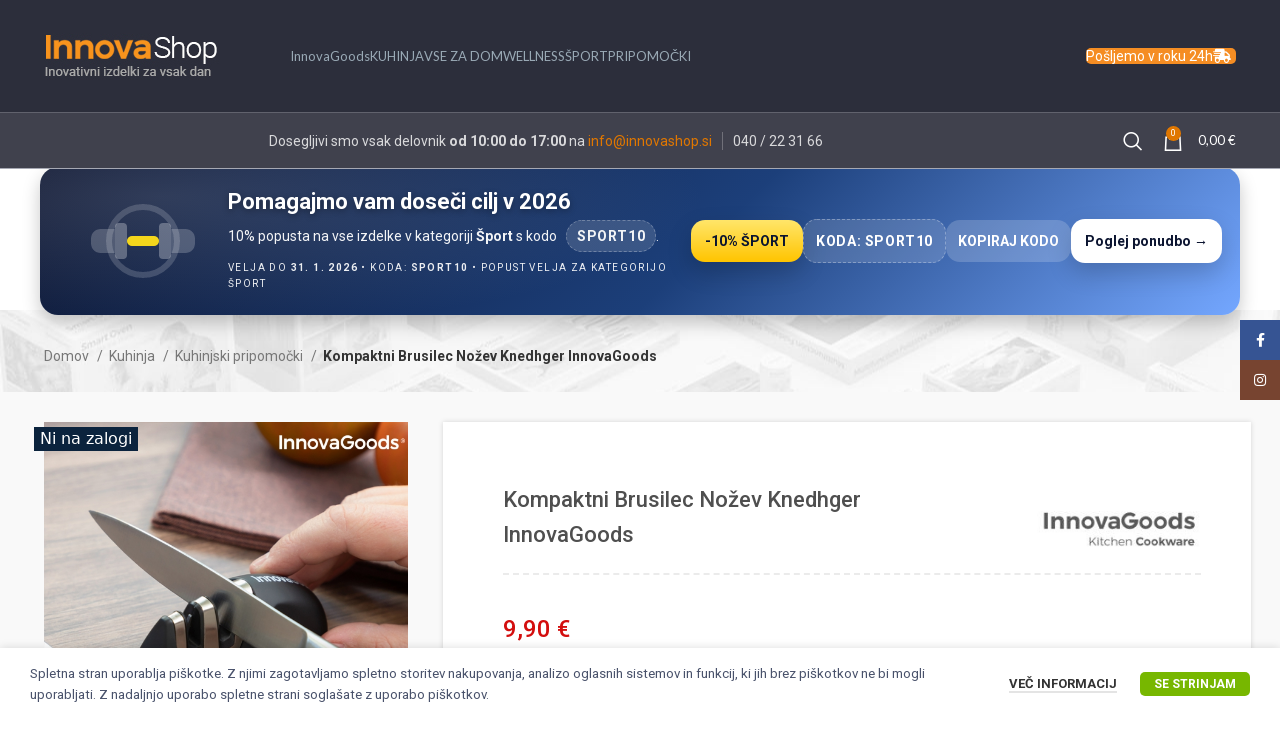

--- FILE ---
content_type: text/html; charset=UTF-8
request_url: https://www.innovashop.si/izdelek/kompaktni-brusilec-nozev-innovagoods/
body_size: 53361
content:
<!DOCTYPE html>
<html lang="sl-SI">
<head>
	<meta charset="UTF-8">
	<link rel="profile" href="https://gmpg.org/xfn/11">
	<link rel="pingback" href="https://www.innovashop.si/xmlrpc.php">

			<script>window.MSInputMethodContext && document.documentMode && document.write('<script src="https://www.innovashop.si/wp-content/themes/woodmart/js/libs/ie11CustomProperties.min.js"><\/script>');</script>
		<meta name='robots' content='index, follow, max-image-preview:large, max-snippet:-1, max-video-preview:-1' />
	<style>img:is([sizes="auto" i], [sizes^="auto," i]) { contain-intrinsic-size: 3000px 1500px }</style>
	<!-- Google tag (gtag.js) consent mode dataLayer added by Site Kit -->
<script type="text/javascript" id="google_gtagjs-js-consent-mode-data-layer">
/* <![CDATA[ */
window.dataLayer = window.dataLayer || [];function gtag(){dataLayer.push(arguments);}
gtag('consent', 'default', {"ad_personalization":"denied","ad_storage":"denied","ad_user_data":"denied","analytics_storage":"denied","functionality_storage":"denied","security_storage":"denied","personalization_storage":"denied","region":["AT","BE","BG","CH","CY","CZ","DE","DK","EE","ES","FI","FR","GB","GR","HR","HU","IE","IS","IT","LI","LT","LU","LV","MT","NL","NO","PL","PT","RO","SE","SI","SK"],"wait_for_update":500});
window._googlesitekitConsentCategoryMap = {"statistics":["analytics_storage"],"marketing":["ad_storage","ad_user_data","ad_personalization"],"functional":["functionality_storage","security_storage"],"preferences":["personalization_storage"]};
window._googlesitekitConsents = {"ad_personalization":"denied","ad_storage":"denied","ad_user_data":"denied","analytics_storage":"denied","functionality_storage":"denied","security_storage":"denied","personalization_storage":"denied","region":["AT","BE","BG","CH","CY","CZ","DE","DK","EE","ES","FI","FR","GB","GR","HR","HU","IE","IS","IT","LI","LT","LU","LV","MT","NL","NO","PL","PT","RO","SE","SI","SK"],"wait_for_update":500};
/* ]]> */
</script>
<!-- End Google tag (gtag.js) consent mode dataLayer added by Site Kit -->

	<!-- This site is optimized with the Yoast SEO plugin v26.7 - https://yoast.com/wordpress/plugins/seo/ -->
	<title>Kompaktni Brusilec Nožev Knedhger InnovaGoods - INNOVASHOP</title>
	<meta name="description" content="Zelo priročen, varen in učinkovit za brušenje nožev. Omogoča različne tipe in načine brušenja, zaradi česar dosežete optimalne rezultate preprosto in udobno. Poleg tega zaradi svoje zmanjšane velikosti ter kompaktnega dizajna zavzama zelo malo prostora." />
	<link rel="canonical" href="https://www.innovashop.si/izdelek/kompaktni-brusilec-nozev-innovagoods/" />
	<meta property="og:locale" content="sl_SI" />
	<meta property="og:type" content="article" />
	<meta property="og:title" content="Kompaktni Brusilec Nožev Knedhger InnovaGoods - INNOVASHOP" />
	<meta property="og:description" content="Zelo priročen, varen in učinkovit za brušenje nožev. Omogoča različne tipe in načine brušenja, zaradi česar dosežete optimalne rezultate preprosto in udobno. Poleg tega zaradi svoje zmanjšane velikosti ter kompaktnega dizajna zavzama zelo malo prostora." />
	<meta property="og:url" content="https://www.innovashop.si/izdelek/kompaktni-brusilec-nozev-innovagoods/" />
	<meta property="og:site_name" content="INNOVASHOP" />
	<meta property="article:modified_time" content="2025-09-19T10:50:51+00:00" />
	<meta property="og:image" content="https://www.innovashop.si/wp-content/uploads/2020/11/kompaktni-brusilec-nozev-innovagoods.jpg" />
	<meta property="og:image:width" content="600" />
	<meta property="og:image:height" content="600" />
	<meta property="og:image:type" content="image/jpeg" />
	<meta name="twitter:card" content="summary_large_image" />
	<meta name="twitter:label1" content="Est. reading time" />
	<meta name="twitter:data1" content="2 minuti" />
	<script type="application/ld+json" class="yoast-schema-graph">{"@context":"https://schema.org","@graph":[{"@type":["WebPage","ItemPage"],"@id":"https://www.innovashop.si/izdelek/kompaktni-brusilec-nozev-innovagoods/","url":"https://www.innovashop.si/izdelek/kompaktni-brusilec-nozev-innovagoods/","name":"Kompaktni Brusilec Nožev Knedhger InnovaGoods - INNOVASHOP","isPartOf":{"@id":"https://www.innovashop.si/#website"},"primaryImageOfPage":{"@id":"https://www.innovashop.si/izdelek/kompaktni-brusilec-nozev-innovagoods/#primaryimage"},"image":{"@id":"https://www.innovashop.si/izdelek/kompaktni-brusilec-nozev-innovagoods/#primaryimage"},"thumbnailUrl":"https://www.innovashop.si/wp-content/uploads/2020/11/kompaktni-brusilec-nozev-innovagoods.jpg","datePublished":"2020-11-16T15:57:05+00:00","dateModified":"2025-09-19T10:50:51+00:00","description":"Zelo priročen, varen in učinkovit za brušenje nožev. Omogoča različne tipe in načine brušenja, zaradi česar dosežete optimalne rezultate preprosto in udobno. Poleg tega zaradi svoje zmanjšane velikosti ter kompaktnega dizajna zavzama zelo malo prostora.","breadcrumb":{"@id":"https://www.innovashop.si/izdelek/kompaktni-brusilec-nozev-innovagoods/#breadcrumb"},"inLanguage":"sl-SI","potentialAction":[{"@type":"ReadAction","target":["https://www.innovashop.si/izdelek/kompaktni-brusilec-nozev-innovagoods/"]}]},{"@type":"ImageObject","inLanguage":"sl-SI","@id":"https://www.innovashop.si/izdelek/kompaktni-brusilec-nozev-innovagoods/#primaryimage","url":"https://www.innovashop.si/wp-content/uploads/2020/11/kompaktni-brusilec-nozev-innovagoods.jpg","contentUrl":"https://www.innovashop.si/wp-content/uploads/2020/11/kompaktni-brusilec-nozev-innovagoods.jpg","width":600,"height":600},{"@type":"BreadcrumbList","@id":"https://www.innovashop.si/izdelek/kompaktni-brusilec-nozev-innovagoods/#breadcrumb","itemListElement":[{"@type":"ListItem","position":1,"name":"iNNOVAgOODS","item":"https://www.innovashop.si/"},{"@type":"ListItem","position":2,"name":"Vsi izdelki InnovaGoods","item":"https://www.innovashop.si/vsi-izdelki-innovagoods/"},{"@type":"ListItem","position":3,"name":"Kompaktni Brusilec Nožev Knedhger InnovaGoods"}]},{"@type":"WebSite","@id":"https://www.innovashop.si/#website","url":"https://www.innovashop.si/","name":"INNOVASHOP","description":"INNOVAGOODS spletna trgovina","publisher":{"@id":"https://www.innovashop.si/#/schema/person/eb796ebff08aac688682ff702d6c007c"},"potentialAction":[{"@type":"SearchAction","target":{"@type":"EntryPoint","urlTemplate":"https://www.innovashop.si/?s={search_term_string}"},"query-input":{"@type":"PropertyValueSpecification","valueRequired":true,"valueName":"search_term_string"}}],"inLanguage":"sl-SI"},{"@type":["Person","Organization"],"@id":"https://www.innovashop.si/#/schema/person/eb796ebff08aac688682ff702d6c007c","name":"fgx6S9cUoc1Rfphadmiistrator","image":{"@type":"ImageObject","inLanguage":"sl-SI","@id":"https://www.innovashop.si/#/schema/person/image/","url":"https://www.innovashop.si/wp-content/uploads/2020/11/logo-innovashop.jpg","contentUrl":"https://www.innovashop.si/wp-content/uploads/2020/11/logo-innovashop.jpg","width":220,"height":47,"caption":"fgx6S9cUoc1Rfphadmiistrator"},"logo":{"@id":"https://www.innovashop.si/#/schema/person/image/"}}]}</script>
	<!-- / Yoast SEO plugin. -->


<link rel='dns-prefetch' href='//www.googletagmanager.com' />
<link rel='dns-prefetch' href='//fonts.googleapis.com' />
<link rel="alternate" type="application/rss+xml" title="INNOVASHOP &raquo; Vir" href="https://www.innovashop.si/feed/" />
<link rel="alternate" type="application/rss+xml" title="INNOVASHOP &raquo; Vir komentarjev" href="https://www.innovashop.si/comments/feed/" />
<link rel='stylesheet' id='wp-block-library-css' href='https://www.innovashop.si/wp-includes/css/dist/block-library/style.min.css?ver=6.8.3' type='text/css' media='all' />
<style id='classic-theme-styles-inline-css' type='text/css'>
/*! This file is auto-generated */
.wp-block-button__link{color:#fff;background-color:#32373c;border-radius:9999px;box-shadow:none;text-decoration:none;padding:calc(.667em + 2px) calc(1.333em + 2px);font-size:1.125em}.wp-block-file__button{background:#32373c;color:#fff;text-decoration:none}
</style>
<style id='safe-svg-svg-icon-style-inline-css' type='text/css'>
.safe-svg-cover{text-align:center}.safe-svg-cover .safe-svg-inside{display:inline-block;max-width:100%}.safe-svg-cover svg{fill:currentColor;height:100%;max-height:100%;max-width:100%;width:100%}

</style>
<style id='global-styles-inline-css' type='text/css'>
:root{--wp--preset--aspect-ratio--square: 1;--wp--preset--aspect-ratio--4-3: 4/3;--wp--preset--aspect-ratio--3-4: 3/4;--wp--preset--aspect-ratio--3-2: 3/2;--wp--preset--aspect-ratio--2-3: 2/3;--wp--preset--aspect-ratio--16-9: 16/9;--wp--preset--aspect-ratio--9-16: 9/16;--wp--preset--color--black: #000000;--wp--preset--color--cyan-bluish-gray: #abb8c3;--wp--preset--color--white: #ffffff;--wp--preset--color--pale-pink: #f78da7;--wp--preset--color--vivid-red: #cf2e2e;--wp--preset--color--luminous-vivid-orange: #ff6900;--wp--preset--color--luminous-vivid-amber: #fcb900;--wp--preset--color--light-green-cyan: #7bdcb5;--wp--preset--color--vivid-green-cyan: #00d084;--wp--preset--color--pale-cyan-blue: #8ed1fc;--wp--preset--color--vivid-cyan-blue: #0693e3;--wp--preset--color--vivid-purple: #9b51e0;--wp--preset--gradient--vivid-cyan-blue-to-vivid-purple: linear-gradient(135deg,rgba(6,147,227,1) 0%,rgb(155,81,224) 100%);--wp--preset--gradient--light-green-cyan-to-vivid-green-cyan: linear-gradient(135deg,rgb(122,220,180) 0%,rgb(0,208,130) 100%);--wp--preset--gradient--luminous-vivid-amber-to-luminous-vivid-orange: linear-gradient(135deg,rgba(252,185,0,1) 0%,rgba(255,105,0,1) 100%);--wp--preset--gradient--luminous-vivid-orange-to-vivid-red: linear-gradient(135deg,rgba(255,105,0,1) 0%,rgb(207,46,46) 100%);--wp--preset--gradient--very-light-gray-to-cyan-bluish-gray: linear-gradient(135deg,rgb(238,238,238) 0%,rgb(169,184,195) 100%);--wp--preset--gradient--cool-to-warm-spectrum: linear-gradient(135deg,rgb(74,234,220) 0%,rgb(151,120,209) 20%,rgb(207,42,186) 40%,rgb(238,44,130) 60%,rgb(251,105,98) 80%,rgb(254,248,76) 100%);--wp--preset--gradient--blush-light-purple: linear-gradient(135deg,rgb(255,206,236) 0%,rgb(152,150,240) 100%);--wp--preset--gradient--blush-bordeaux: linear-gradient(135deg,rgb(254,205,165) 0%,rgb(254,45,45) 50%,rgb(107,0,62) 100%);--wp--preset--gradient--luminous-dusk: linear-gradient(135deg,rgb(255,203,112) 0%,rgb(199,81,192) 50%,rgb(65,88,208) 100%);--wp--preset--gradient--pale-ocean: linear-gradient(135deg,rgb(255,245,203) 0%,rgb(182,227,212) 50%,rgb(51,167,181) 100%);--wp--preset--gradient--electric-grass: linear-gradient(135deg,rgb(202,248,128) 0%,rgb(113,206,126) 100%);--wp--preset--gradient--midnight: linear-gradient(135deg,rgb(2,3,129) 0%,rgb(40,116,252) 100%);--wp--preset--font-size--small: 13px;--wp--preset--font-size--medium: 20px;--wp--preset--font-size--large: 36px;--wp--preset--font-size--x-large: 42px;--wp--preset--spacing--20: 0.44rem;--wp--preset--spacing--30: 0.67rem;--wp--preset--spacing--40: 1rem;--wp--preset--spacing--50: 1.5rem;--wp--preset--spacing--60: 2.25rem;--wp--preset--spacing--70: 3.38rem;--wp--preset--spacing--80: 5.06rem;--wp--preset--shadow--natural: 6px 6px 9px rgba(0, 0, 0, 0.2);--wp--preset--shadow--deep: 12px 12px 50px rgba(0, 0, 0, 0.4);--wp--preset--shadow--sharp: 6px 6px 0px rgba(0, 0, 0, 0.2);--wp--preset--shadow--outlined: 6px 6px 0px -3px rgba(255, 255, 255, 1), 6px 6px rgba(0, 0, 0, 1);--wp--preset--shadow--crisp: 6px 6px 0px rgba(0, 0, 0, 1);}:where(.is-layout-flex){gap: 0.5em;}:where(.is-layout-grid){gap: 0.5em;}body .is-layout-flex{display: flex;}.is-layout-flex{flex-wrap: wrap;align-items: center;}.is-layout-flex > :is(*, div){margin: 0;}body .is-layout-grid{display: grid;}.is-layout-grid > :is(*, div){margin: 0;}:where(.wp-block-columns.is-layout-flex){gap: 2em;}:where(.wp-block-columns.is-layout-grid){gap: 2em;}:where(.wp-block-post-template.is-layout-flex){gap: 1.25em;}:where(.wp-block-post-template.is-layout-grid){gap: 1.25em;}.has-black-color{color: var(--wp--preset--color--black) !important;}.has-cyan-bluish-gray-color{color: var(--wp--preset--color--cyan-bluish-gray) !important;}.has-white-color{color: var(--wp--preset--color--white) !important;}.has-pale-pink-color{color: var(--wp--preset--color--pale-pink) !important;}.has-vivid-red-color{color: var(--wp--preset--color--vivid-red) !important;}.has-luminous-vivid-orange-color{color: var(--wp--preset--color--luminous-vivid-orange) !important;}.has-luminous-vivid-amber-color{color: var(--wp--preset--color--luminous-vivid-amber) !important;}.has-light-green-cyan-color{color: var(--wp--preset--color--light-green-cyan) !important;}.has-vivid-green-cyan-color{color: var(--wp--preset--color--vivid-green-cyan) !important;}.has-pale-cyan-blue-color{color: var(--wp--preset--color--pale-cyan-blue) !important;}.has-vivid-cyan-blue-color{color: var(--wp--preset--color--vivid-cyan-blue) !important;}.has-vivid-purple-color{color: var(--wp--preset--color--vivid-purple) !important;}.has-black-background-color{background-color: var(--wp--preset--color--black) !important;}.has-cyan-bluish-gray-background-color{background-color: var(--wp--preset--color--cyan-bluish-gray) !important;}.has-white-background-color{background-color: var(--wp--preset--color--white) !important;}.has-pale-pink-background-color{background-color: var(--wp--preset--color--pale-pink) !important;}.has-vivid-red-background-color{background-color: var(--wp--preset--color--vivid-red) !important;}.has-luminous-vivid-orange-background-color{background-color: var(--wp--preset--color--luminous-vivid-orange) !important;}.has-luminous-vivid-amber-background-color{background-color: var(--wp--preset--color--luminous-vivid-amber) !important;}.has-light-green-cyan-background-color{background-color: var(--wp--preset--color--light-green-cyan) !important;}.has-vivid-green-cyan-background-color{background-color: var(--wp--preset--color--vivid-green-cyan) !important;}.has-pale-cyan-blue-background-color{background-color: var(--wp--preset--color--pale-cyan-blue) !important;}.has-vivid-cyan-blue-background-color{background-color: var(--wp--preset--color--vivid-cyan-blue) !important;}.has-vivid-purple-background-color{background-color: var(--wp--preset--color--vivid-purple) !important;}.has-black-border-color{border-color: var(--wp--preset--color--black) !important;}.has-cyan-bluish-gray-border-color{border-color: var(--wp--preset--color--cyan-bluish-gray) !important;}.has-white-border-color{border-color: var(--wp--preset--color--white) !important;}.has-pale-pink-border-color{border-color: var(--wp--preset--color--pale-pink) !important;}.has-vivid-red-border-color{border-color: var(--wp--preset--color--vivid-red) !important;}.has-luminous-vivid-orange-border-color{border-color: var(--wp--preset--color--luminous-vivid-orange) !important;}.has-luminous-vivid-amber-border-color{border-color: var(--wp--preset--color--luminous-vivid-amber) !important;}.has-light-green-cyan-border-color{border-color: var(--wp--preset--color--light-green-cyan) !important;}.has-vivid-green-cyan-border-color{border-color: var(--wp--preset--color--vivid-green-cyan) !important;}.has-pale-cyan-blue-border-color{border-color: var(--wp--preset--color--pale-cyan-blue) !important;}.has-vivid-cyan-blue-border-color{border-color: var(--wp--preset--color--vivid-cyan-blue) !important;}.has-vivid-purple-border-color{border-color: var(--wp--preset--color--vivid-purple) !important;}.has-vivid-cyan-blue-to-vivid-purple-gradient-background{background: var(--wp--preset--gradient--vivid-cyan-blue-to-vivid-purple) !important;}.has-light-green-cyan-to-vivid-green-cyan-gradient-background{background: var(--wp--preset--gradient--light-green-cyan-to-vivid-green-cyan) !important;}.has-luminous-vivid-amber-to-luminous-vivid-orange-gradient-background{background: var(--wp--preset--gradient--luminous-vivid-amber-to-luminous-vivid-orange) !important;}.has-luminous-vivid-orange-to-vivid-red-gradient-background{background: var(--wp--preset--gradient--luminous-vivid-orange-to-vivid-red) !important;}.has-very-light-gray-to-cyan-bluish-gray-gradient-background{background: var(--wp--preset--gradient--very-light-gray-to-cyan-bluish-gray) !important;}.has-cool-to-warm-spectrum-gradient-background{background: var(--wp--preset--gradient--cool-to-warm-spectrum) !important;}.has-blush-light-purple-gradient-background{background: var(--wp--preset--gradient--blush-light-purple) !important;}.has-blush-bordeaux-gradient-background{background: var(--wp--preset--gradient--blush-bordeaux) !important;}.has-luminous-dusk-gradient-background{background: var(--wp--preset--gradient--luminous-dusk) !important;}.has-pale-ocean-gradient-background{background: var(--wp--preset--gradient--pale-ocean) !important;}.has-electric-grass-gradient-background{background: var(--wp--preset--gradient--electric-grass) !important;}.has-midnight-gradient-background{background: var(--wp--preset--gradient--midnight) !important;}.has-small-font-size{font-size: var(--wp--preset--font-size--small) !important;}.has-medium-font-size{font-size: var(--wp--preset--font-size--medium) !important;}.has-large-font-size{font-size: var(--wp--preset--font-size--large) !important;}.has-x-large-font-size{font-size: var(--wp--preset--font-size--x-large) !important;}
:where(.wp-block-post-template.is-layout-flex){gap: 1.25em;}:where(.wp-block-post-template.is-layout-grid){gap: 1.25em;}
:where(.wp-block-columns.is-layout-flex){gap: 2em;}:where(.wp-block-columns.is-layout-grid){gap: 2em;}
:root :where(.wp-block-pullquote){font-size: 1.5em;line-height: 1.6;}
</style>
<style id='bis-ui-handler-inline-style-inline-css' type='text/css'>
 .outofstock_success_msg{
						color:#008000;
						font-style:normal;
						font-weightnormal;
		}
		.outofstock_error_msg{
						color:#C12B2B;
						font-style:normal;
						font-weight:normal;
		}

		.custom_message{
						color:#919191;
						font-style:normal;
						font-weight:normal;
		}.email_list_metabox span.bis_mail_send{
						display:none;
		}.email_list_metabox span.bis_mail_send{
						width:100%;
						text-align:center;
						margin-top:10px;
		}
</style>
<link rel='stylesheet' id='wc_sa-font-icons-css' href='https://www.innovashop.si/wp-content/plugins/woocommerce-status-actions/assets/css/font-icons.css?ver=6.8.3' type='text/css' media='all' />
<link rel='stylesheet' id='wc_sa-frontend-css' href='https://www.innovashop.si/wp-content/plugins/woocommerce-status-actions/assets/css/frontend.css?ver=2.3.7' type='text/css' media='all' />
<style id='woocommerce-inline-inline-css' type='text/css'>
.woocommerce form .form-row .required { visibility: visible; }
</style>
<link rel='stylesheet' id='wcst_public_css-css' href='https://www.innovashop.si/wp-content/plugins/xl-woocommerce-sales-triggers/assets/css/wcst_combined.css?ver=2.10.0' type='text/css' media='all' />
<link rel='stylesheet' id='trp-language-switcher-style-css' href='https://www.innovashop.si/wp-content/plugins/translatepress-multilingual/assets/css/trp-language-switcher.css?ver=3.0.7' type='text/css' media='all' />
<link rel='stylesheet' id='woo_conditional_payments_css-css' href='https://www.innovashop.si/wp-content/plugins/conditional-payments-for-woocommerce/frontend/css/woo-conditional-payments.css?ver=3.4.1' type='text/css' media='all' />
<link rel='stylesheet' id='isb-style-css' href='https://www.innovashop.si/wp-content/plugins/improved-sale-badges/assets/css/styles.css?ver=4.4.1' type='text/css' media='all' />
<link rel='stylesheet' id='js_composer_front-css' href='https://www.innovashop.si/wp-content/plugins/js_composer/assets/css/js_composer.min.css?ver=7.7.2' type='text/css' media='all' />
<link rel='stylesheet' id='bootstrap-css' href='https://www.innovashop.si/wp-content/themes/woodmart/css/bootstrap-light.min.css?ver=7.2.4' type='text/css' media='all' />
<link rel='stylesheet' id='woodmart-style-css' href='https://www.innovashop.si/wp-content/themes/woodmart/css/parts/base.min.css?ver=7.2.4' type='text/css' media='all' />
<link rel='stylesheet' id='wd-widget-nav-css' href='https://www.innovashop.si/wp-content/themes/woodmart/css/parts/widget-nav.min.css?ver=7.2.4' type='text/css' media='all' />
<link rel='stylesheet' id='wd-widget-wd-layered-nav-css' href='https://www.innovashop.si/wp-content/themes/woodmart/css/parts/woo-widget-wd-layered-nav.min.css?ver=7.2.4' type='text/css' media='all' />
<link rel='stylesheet' id='wd-woo-mod-swatches-base-css' href='https://www.innovashop.si/wp-content/themes/woodmart/css/parts/woo-mod-swatches-base.min.css?ver=7.2.4' type='text/css' media='all' />
<link rel='stylesheet' id='wd-woo-mod-swatches-filter-css' href='https://www.innovashop.si/wp-content/themes/woodmart/css/parts/woo-mod-swatches-filter.min.css?ver=7.2.4' type='text/css' media='all' />
<link rel='stylesheet' id='wd-widget-product-cat-css' href='https://www.innovashop.si/wp-content/themes/woodmart/css/parts/woo-widget-product-cat.min.css?ver=7.2.4' type='text/css' media='all' />
<link rel='stylesheet' id='wd-widget-product-list-css' href='https://www.innovashop.si/wp-content/themes/woodmart/css/parts/woo-widget-product-list.min.css?ver=7.2.4' type='text/css' media='all' />
<link rel='stylesheet' id='wd-widget-slider-price-filter-css' href='https://www.innovashop.si/wp-content/themes/woodmart/css/parts/woo-widget-slider-price-filter.min.css?ver=7.2.4' type='text/css' media='all' />
<link rel='stylesheet' id='wd-wp-gutenberg-css' href='https://www.innovashop.si/wp-content/themes/woodmart/css/parts/wp-gutenberg.min.css?ver=7.2.4' type='text/css' media='all' />
<link rel='stylesheet' id='wd-woo-stripe-css' href='https://www.innovashop.si/wp-content/themes/woodmart/css/parts/int-woo-stripe.min.css?ver=7.2.4' type='text/css' media='all' />
<link rel='stylesheet' id='wd-woo-paypal-payments-css' href='https://www.innovashop.si/wp-content/themes/woodmart/css/parts/int-woo-paypal-payments.min.css?ver=7.2.4' type='text/css' media='all' />
<link rel='stylesheet' id='wd-wpbakery-base-css' href='https://www.innovashop.si/wp-content/themes/woodmart/css/parts/int-wpb-base.min.css?ver=7.2.4' type='text/css' media='all' />
<link rel='stylesheet' id='wd-wpbakery-base-deprecated-css' href='https://www.innovashop.si/wp-content/themes/woodmart/css/parts/int-wpb-base-deprecated.min.css?ver=7.2.4' type='text/css' media='all' />
<link rel='stylesheet' id='wd-notices-fixed-css' href='https://www.innovashop.si/wp-content/themes/woodmart/css/parts/woo-opt-sticky-notices.min.css?ver=7.2.4' type='text/css' media='all' />
<link rel='stylesheet' id='wd-woocommerce-base-css' href='https://www.innovashop.si/wp-content/themes/woodmart/css/parts/woocommerce-base.min.css?ver=7.2.4' type='text/css' media='all' />
<link rel='stylesheet' id='wd-mod-star-rating-css' href='https://www.innovashop.si/wp-content/themes/woodmart/css/parts/mod-star-rating.min.css?ver=7.2.4' type='text/css' media='all' />
<link rel='stylesheet' id='wd-woo-el-track-order-css' href='https://www.innovashop.si/wp-content/themes/woodmart/css/parts/woo-el-track-order.min.css?ver=7.2.4' type='text/css' media='all' />
<link rel='stylesheet' id='wd-woo-gutenberg-css' href='https://www.innovashop.si/wp-content/themes/woodmart/css/parts/woo-gutenberg.min.css?ver=7.2.4' type='text/css' media='all' />
<link rel='stylesheet' id='wd-woo-mod-quantity-css' href='https://www.innovashop.si/wp-content/themes/woodmart/css/parts/woo-mod-quantity.min.css?ver=7.2.4' type='text/css' media='all' />
<link rel='stylesheet' id='wd-woo-opt-free-progress-bar-css' href='https://www.innovashop.si/wp-content/themes/woodmart/css/parts/woo-opt-free-progress-bar.min.css?ver=7.2.4' type='text/css' media='all' />
<link rel='stylesheet' id='wd-woo-mod-progress-bar-css' href='https://www.innovashop.si/wp-content/themes/woodmart/css/parts/woo-mod-progress-bar.min.css?ver=7.2.4' type='text/css' media='all' />
<link rel='stylesheet' id='wd-woo-single-prod-el-base-css' href='https://www.innovashop.si/wp-content/themes/woodmart/css/parts/woo-single-prod-el-base.min.css?ver=7.2.4' type='text/css' media='all' />
<link rel='stylesheet' id='wd-woo-mod-stock-status-css' href='https://www.innovashop.si/wp-content/themes/woodmart/css/parts/woo-mod-stock-status.min.css?ver=7.2.4' type='text/css' media='all' />
<link rel='stylesheet' id='wd-woo-mod-shop-attributes-css' href='https://www.innovashop.si/wp-content/themes/woodmart/css/parts/woo-mod-shop-attributes.min.css?ver=7.2.4' type='text/css' media='all' />
<link rel='stylesheet' id='wd-opt-disable-owl-css' href='https://www.innovashop.si/wp-content/themes/woodmart/css/parts/opt-disable-owl.min.css?ver=7.2.4' type='text/css' media='all' />
<link rel='stylesheet' id='child-style-css' href='https://www.innovashop.si/wp-content/themes/woodmart-child/style.css?ver=7.2.4' type='text/css' media='all' />
<link rel='stylesheet' id='wd-header-base-css' href='https://www.innovashop.si/wp-content/themes/woodmart/css/parts/header-base.min.css?ver=7.2.4' type='text/css' media='all' />
<link rel='stylesheet' id='wd-mod-tools-css' href='https://www.innovashop.si/wp-content/themes/woodmart/css/parts/mod-tools.min.css?ver=7.2.4' type='text/css' media='all' />
<link rel='stylesheet' id='wd-header-cart-side-css' href='https://www.innovashop.si/wp-content/themes/woodmart/css/parts/header-el-cart-side.min.css?ver=7.2.4' type='text/css' media='all' />
<link rel='stylesheet' id='wd-header-cart-css' href='https://www.innovashop.si/wp-content/themes/woodmart/css/parts/header-el-cart.min.css?ver=7.2.4' type='text/css' media='all' />
<link rel='stylesheet' id='wd-widget-shopping-cart-css' href='https://www.innovashop.si/wp-content/themes/woodmart/css/parts/woo-widget-shopping-cart.min.css?ver=7.2.4' type='text/css' media='all' />
<link rel='stylesheet' id='wd-header-elements-base-css' href='https://www.innovashop.si/wp-content/themes/woodmart/css/parts/header-el-base.min.css?ver=7.2.4' type='text/css' media='all' />
<link rel='stylesheet' id='wd-header-search-css' href='https://www.innovashop.si/wp-content/themes/woodmart/css/parts/header-el-search.min.css?ver=7.2.4' type='text/css' media='all' />
<link rel='stylesheet' id='wd-woo-single-prod-builder-css' href='https://www.innovashop.si/wp-content/themes/woodmart/css/parts/woo-single-prod-builder.min.css?ver=7.2.4' type='text/css' media='all' />
<link rel='stylesheet' id='wd-photoswipe-css' href='https://www.innovashop.si/wp-content/themes/woodmart/css/parts/lib-photoswipe.min.css?ver=7.2.4' type='text/css' media='all' />
<link rel='stylesheet' id='wd-woo-single-prod-el-gallery-css' href='https://www.innovashop.si/wp-content/themes/woodmart/css/parts/woo-single-prod-el-gallery.min.css?ver=7.2.4' type='text/css' media='all' />
<link rel='stylesheet' id='wd-owl-carousel-css' href='https://www.innovashop.si/wp-content/themes/woodmart/css/parts/lib-owl-carousel.min.css?ver=7.2.4' type='text/css' media='all' />
<link rel='stylesheet' id='wd-woo-single-prod-el-gallery-opt-thumb-columns-css' href='https://www.innovashop.si/wp-content/themes/woodmart/css/parts/woo-single-prod-el-gallery-opt-thumb-columns.min.css?ver=7.2.4' type='text/css' media='all' />
<link rel='stylesheet' id='wd-woo-single-prod-el-tabs-opt-layout-all-open-css' href='https://www.innovashop.si/wp-content/themes/woodmart/css/parts/woo-single-prod-el-tabs-opt-layout-all-open.min.css?ver=7.2.4' type='text/css' media='all' />
<link rel='stylesheet' id='wd-int-el-animations-css' href='https://www.innovashop.si/wp-content/themes/woodmart/css/parts/int-wbp-el-animations.min.css?ver=7.2.4' type='text/css' media='all' />
<link rel='stylesheet' id='wd-footer-base-css' href='https://www.innovashop.si/wp-content/themes/woodmart/css/parts/footer-base.min.css?ver=7.2.4' type='text/css' media='all' />
<link rel='stylesheet' id='wd-info-box-css' href='https://www.innovashop.si/wp-content/themes/woodmart/css/parts/el-info-box.min.css?ver=7.2.4' type='text/css' media='all' />
<link rel='stylesheet' id='wd-wd-search-results-css' href='https://www.innovashop.si/wp-content/themes/woodmart/css/parts/wd-search-results.min.css?ver=7.2.4' type='text/css' media='all' />
<link rel='stylesheet' id='wd-wd-search-form-css' href='https://www.innovashop.si/wp-content/themes/woodmart/css/parts/wd-search-form.min.css?ver=7.2.4' type='text/css' media='all' />
<link rel='stylesheet' id='wd-social-icons-css' href='https://www.innovashop.si/wp-content/themes/woodmart/css/parts/el-social-icons.min.css?ver=7.2.4' type='text/css' media='all' />
<link rel='stylesheet' id='wd-sticky-social-buttons-css' href='https://www.innovashop.si/wp-content/themes/woodmart/css/parts/opt-sticky-social.min.css?ver=7.2.4' type='text/css' media='all' />
<link rel='stylesheet' id='wd-cookies-popup-css' href='https://www.innovashop.si/wp-content/themes/woodmart/css/parts/opt-cookies.min.css?ver=7.2.4' type='text/css' media='all' />
<link rel='stylesheet' id='wd-header-search-fullscreen-css' href='https://www.innovashop.si/wp-content/themes/woodmart/css/parts/header-el-search-fullscreen-general.min.css?ver=7.2.4' type='text/css' media='all' />
<link rel='stylesheet' id='wd-header-search-fullscreen-1-css' href='https://www.innovashop.si/wp-content/themes/woodmart/css/parts/header-el-search-fullscreen-1.min.css?ver=7.2.4' type='text/css' media='all' />
<link rel='stylesheet' id='xts-style-header_129692-css' href='https://www.innovashop.si/wp-content/uploads/2025/03/xts-header_129692-1741609783.css?ver=7.2.4' type='text/css' media='all' />
<link rel='stylesheet' id='xts-style-theme_settings_default-css' href='https://www.innovashop.si/wp-content/uploads/2025/09/xts-theme_settings_default-1758719512.css?ver=7.2.4' type='text/css' media='all' />
<link rel='stylesheet' id='xts-google-fonts-css' href='https://fonts.googleapis.com/css?family=Roboto%3A400%2C700%2C100%2C500%7COxygen%3A400%2C700%7CLato%3A400%2C700&#038;ver=7.2.4' type='text/css' media='all' />
<script type="text/javascript" src="https://www.innovashop.si/wp-includes/js/jquery/jquery.min.js?ver=3.7.1" id="jquery-core-js"></script>
<script type="text/javascript" src="https://www.innovashop.si/wp-includes/js/jquery/jquery-migrate.min.js?ver=3.4.1" id="jquery-migrate-js"></script>
<script type="text/javascript" src="https://www.innovashop.si/wp-content/plugins/woocommerce/assets/js/jquery-blockui/jquery.blockUI.min.js?ver=2.7.0-wc.10.4.3" id="wc-jquery-blockui-js" data-wp-strategy="defer"></script>
<script type="text/javascript" id="bis-out-of-stock-notify-js-extra">
/* <![CDATA[ */
var bis_out_of_stock_notify = {"wp_ajax_url":"https:\/\/www.innovashop.si\/wp-admin\/admin-ajax.php","out_of_stock_notify_nonce":"46b7ffad77","current_user_language":"not_active","success_message_position":"above","success_message_effect":"fadein","error_message_effect":"fadein","instock_subscribe_email_success":"Zahvaljujemo se za vpis. Ko bo izdelek nazaj na zalogi, vas bo sistem avtomatsko obvestil.","instock_already_subscribed":"You have already Subscribed","instock_error_empty_email":"Vnesite va\u0161 elektronski naslov","instock_error_empty_first_name_field":"First Name Field can\\'t be empty","instock_error_empty_last_name_field":"Last Name Field can\\'t be empty","instock_error_empty_mobile_number_field":"Mobile Number Field can\\'t be empty","iagree_error_msg":"Please give consent by selecting this checkbox","instock_error_email_format":"Prosim vnesite va\u0161 elektronski naslov","instock_sucess_fadein_time":"5","instock_error_fadein_time":"5","required_fields_user_name":"no","required_fields_mobile_number":"no","bis_enable_show_hide_fields":"hide","instock_error_display_time":"5","instock_success_display_time":"5","bis_form_hide_after_submit":"2"};
/* ]]> */
</script>
<script type="text/javascript" src="https://www.innovashop.si/wp-content/plugins/backinstocknotifier/assets/js/bis-out-of-stock-notify.js?ver=13.0.0" id="bis-out-of-stock-notify-js"></script>
<script type="text/javascript" src="https://www.innovashop.si/wp-content/plugins/woocommerce-status-actions/assets/plugins/Flot/jquery.flot.min.js?ver=2.3.7" id="flot-js"></script>
<script type="text/javascript" src="https://www.innovashop.si/wp-content/plugins/woocommerce-status-actions/assets/plugins/Flot/jquery.flot.pie.min.js?ver=2.3.7" id="flot-pie-js"></script>
<script type="text/javascript" id="wc_sa-frontend-js-extra">
/* <![CDATA[ */
var wc_sa_opt = {"i18_prompt_cancel":"Are you sure you want to cancel this order?","i18_prompt_change":"Are you sure you want to change the status of this order?"};
/* ]]> */
</script>
<script type="text/javascript" src="https://www.innovashop.si/wp-content/plugins/woocommerce-status-actions/assets/js/frontend.js?ver=2.3.7" id="wc_sa-frontend-js"></script>
<script type="text/javascript" id="wc-add-to-cart-js-extra">
/* <![CDATA[ */
var wc_add_to_cart_params = {"ajax_url":"\/wp-admin\/admin-ajax.php","wc_ajax_url":"\/?wc-ajax=%%endpoint%%","i18n_view_cart":"Prika\u017ei ko\u0161arico","cart_url":"https:\/\/www.innovashop.si\/cart\/","is_cart":"","cart_redirect_after_add":"no"};
/* ]]> */
</script>
<script type="text/javascript" src="https://www.innovashop.si/wp-content/plugins/woocommerce/assets/js/frontend/add-to-cart.min.js?ver=10.4.3" id="wc-add-to-cart-js" data-wp-strategy="defer"></script>
<script type="text/javascript" src="https://www.innovashop.si/wp-content/plugins/woocommerce/assets/js/zoom/jquery.zoom.min.js?ver=1.7.21-wc.10.4.3" id="wc-zoom-js" defer="defer" data-wp-strategy="defer"></script>
<script type="text/javascript" id="wc-single-product-js-extra">
/* <![CDATA[ */
var wc_single_product_params = {"i18n_required_rating_text":"Ocenite izdelek","i18n_rating_options":["1 od 5 zvezdic","2 od 5 zvezdic","3 od 5 zvezdic","4 od 5 zvezdic","5 od 5 zvezdic"],"i18n_product_gallery_trigger_text":"Ogled galerije slik v celozaslonskem na\u010dinu","review_rating_required":"yes","flexslider":{"rtl":false,"animation":"slide","smoothHeight":true,"directionNav":false,"controlNav":"thumbnails","slideshow":false,"animationSpeed":500,"animationLoop":false,"allowOneSlide":false},"zoom_enabled":"","zoom_options":[],"photoswipe_enabled":"","photoswipe_options":{"shareEl":false,"closeOnScroll":false,"history":false,"hideAnimationDuration":0,"showAnimationDuration":0},"flexslider_enabled":""};
/* ]]> */
</script>
<script type="text/javascript" src="https://www.innovashop.si/wp-content/plugins/woocommerce/assets/js/frontend/single-product.min.js?ver=10.4.3" id="wc-single-product-js" defer="defer" data-wp-strategy="defer"></script>
<script type="text/javascript" src="https://www.innovashop.si/wp-content/plugins/woocommerce/assets/js/js-cookie/js.cookie.min.js?ver=2.1.4-wc.10.4.3" id="wc-js-cookie-js" data-wp-strategy="defer"></script>
<script type="text/javascript" src="https://www.innovashop.si/wp-content/plugins/translatepress-multilingual/assets/js/trp-frontend-compatibility.js?ver=3.0.7" id="trp-frontend-compatibility-js"></script>
<script type="text/javascript" id="woo-conditional-payments-js-js-extra">
/* <![CDATA[ */
var conditional_payments_settings = {"name_address_fields":[],"disable_payment_method_trigger":""};
/* ]]> */
</script>
<script type="text/javascript" src="https://www.innovashop.si/wp-content/plugins/conditional-payments-for-woocommerce/frontend/js/woo-conditional-payments.js?ver=3.4.1" id="woo-conditional-payments-js-js"></script>
<script type="text/javascript" src="https://www.innovashop.si/wp-content/plugins/js_composer/assets/js/vendors/woocommerce-add-to-cart.js?ver=7.7.2" id="vc_woocommerce-add-to-cart-js-js"></script>

<!-- Google tag (gtag.js) snippet added by Site Kit -->
<!-- Google Analytics snippet added by Site Kit -->
<!-- Google Ads snippet added by Site Kit -->
<script type="text/javascript" src="https://www.googletagmanager.com/gtag/js?id=GT-MRM5LWFB" id="google_gtagjs-js" async></script>
<script type="text/javascript" id="google_gtagjs-js-after">
/* <![CDATA[ */
window.dataLayer = window.dataLayer || [];function gtag(){dataLayer.push(arguments);}
gtag("set","linker",{"domains":["www.innovashop.si"]});
gtag("js", new Date());
gtag("set", "developer_id.dZTNiMT", true);
gtag("config", "GT-MRM5LWFB");
gtag("config", "AW-16880618035");
 window._googlesitekit = window._googlesitekit || {}; window._googlesitekit.throttledEvents = []; window._googlesitekit.gtagEvent = (name, data) => { var key = JSON.stringify( { name, data } ); if ( !! window._googlesitekit.throttledEvents[ key ] ) { return; } window._googlesitekit.throttledEvents[ key ] = true; setTimeout( () => { delete window._googlesitekit.throttledEvents[ key ]; }, 5 ); gtag( "event", name, { ...data, event_source: "site-kit" } ); }; 
/* ]]> */
</script>
<script type="text/javascript" src="https://www.innovashop.si/wp-content/themes/woodmart/js/libs/device.min.js?ver=7.2.4" id="wd-device-library-js"></script>
<script></script><link rel="https://api.w.org/" href="https://www.innovashop.si/wp-json/" /><link rel="alternate" title="JSON" type="application/json" href="https://www.innovashop.si/wp-json/wp/v2/product/8617" /><link rel="EditURI" type="application/rsd+xml" title="RSD" href="https://www.innovashop.si/xmlrpc.php?rsd" />
<meta name="generator" content="WordPress 6.8.3" />
<meta name="generator" content="WooCommerce 10.4.3" />
<meta name="generator" content="XL-Sales-Trigger 2.10.0" />
<link rel='shortlink' href='https://www.innovashop.si/?p=8617' />
<link rel="alternate" title="oEmbed (JSON)" type="application/json+oembed" href="https://www.innovashop.si/wp-json/oembed/1.0/embed?url=https%3A%2F%2Fwww.innovashop.si%2Fizdelek%2Fkompaktni-brusilec-nozev-innovagoods%2F" />
<link rel="alternate" title="oEmbed (XML)" type="text/xml+oembed" href="https://www.innovashop.si/wp-json/oembed/1.0/embed?url=https%3A%2F%2Fwww.innovashop.si%2Fizdelek%2Fkompaktni-brusilec-nozev-innovagoods%2F&#038;format=xml" />
<meta name="generator" content="Site Kit by Google 1.170.0" /><link rel="alternate" hreflang="sl-SI" href="https://www.innovashop.si/izdelek/kompaktni-brusilec-nozev-innovagoods/"/>
<link rel="alternate" hreflang="sl" href="https://www.innovashop.si/izdelek/kompaktni-brusilec-nozev-innovagoods/"/>
					<meta name="viewport" content="width=device-width, initial-scale=1.0, maximum-scale=1.0, user-scalable=no">
										<noscript><style>.woocommerce-product-gallery{ opacity: 1 !important; }</style></noscript>
	<meta name="generator" content="Powered by WPBakery Page Builder - drag and drop page builder for WordPress."/>
<link rel="icon" href="https://www.innovashop.si/wp-content/uploads/2022/02/cropped-favicon-32x32.png" sizes="32x32" />
<link rel="icon" href="https://www.innovashop.si/wp-content/uploads/2022/02/cropped-favicon-192x192.png" sizes="192x192" />
<link rel="apple-touch-icon" href="https://www.innovashop.si/wp-content/uploads/2022/02/cropped-favicon-180x180.png" />
<meta name="msapplication-TileImage" content="https://www.innovashop.si/wp-content/uploads/2022/02/cropped-favicon-270x270.png" />
<meta name="generator" content="XforWooCommerce.com - Improved Badges for WooCommerce"/>		<style type="text/css" id="wp-custom-css">
			.archive .available-on-backorder {
  display:none;
}
.innovashop-gift-congrats
.igc-emoji
.igc-text		</style>
		<style>
		
		</style><style>            body .wcst_savings_top.wcst_savings_top_key_8617_7272 span, body .wcst_savings_variation.wcst_savings_variation_key_8617_7272 span {
			color:#474747;font-size:15px; line-height: 1.4;            }
			            body .wcst_low_stock_key_8617_7266.wcst_low_stock .wcst_low_stock_scarcity span {
			color:#73a51c;font-size:15px; line-height: 1.4;            }
            body .wcst_low_stock_key_8617_7266.wcst_low_stock .wcst_low_stock_assurance span {
			color:#73a51c;font-size:15px; line-height: 1.4;            }
            body .wcst_low_stock_key_8617_7266.wcst_low_stock .wcst_low_stock_backorder span {
			color:#73a51c;font-size:15px; line-height: 1.4;            }
            body .wcst_low_stock_key_8617_7266.wcst_low_stock.wcst_out_of_stock {
			color:#dd3333;font-size:15px; line-height: 1.4;            }
			</style><style type="text/css" data-type="vc_shortcodes-custom-css">.vc_custom_1670331640808{margin-top: 40px !important;}.vc_custom_1670057369377{margin-top: 20px !important;}</style><noscript><style> .wpb_animate_when_almost_visible { opacity: 1; }</style></noscript></head>

<body class="wp-singular product-template-default single single-product postid-8617 wp-theme-woodmart wp-child-theme-woodmart-child theme-woodmart woocommerce woocommerce-page woocommerce-no-js translatepress-sl_SI wrapper-full-width  woodmart-product-design-default categories-accordion-on woodmart-archive-shop woodmart-ajax-shop-on offcanvas-sidebar-tablet notifications-sticky wpb-js-composer js-comp-ver-7.7.2 vc_responsive">
			<script type="text/javascript" id="wd-flicker-fix">// Flicker fix.</script>	
	
	<div class="website-wrapper">
									<header class="whb-header whb-header_129692 whb-scroll-slide whb-sticky-real">
					<div class="whb-main-header">
	
<div class="whb-row whb-top-bar whb-sticky-row whb-with-bg whb-border-fullwidth whb-color-light whb-flex-flex-middle whb-hidden-desktop">
	<div class="container">
		<div class="whb-flex-row whb-top-bar-inner">
			<div class="whb-column whb-col-left whb-visible-lg whb-empty-column">
	</div>
<div class="whb-column whb-col-center whb-visible-lg whb-empty-column">
	</div>
<div class="whb-column whb-col-right whb-visible-lg whb-empty-column">
	</div>
<div class="whb-column whb-col-mobile whb-hidden-lg">
	<div class="wd-tools-element wd-header-mobile-nav wd-style-text wd-design-1 whb-g1k0m1tib7raxrwkm1t3">
	<a href="#" rel="nofollow" aria-label="Open mobile menu">
		
		<span class="wd-tools-icon">
					</span>

		<span class="wd-tools-text">Kategorije</span>

			</a>
</div><!--END wd-header-mobile-nav--><div class="site-logo">
	<a href="https://www.innovashop.si/" class="wd-logo wd-main-logo" rel="home">
		<img src="https://www.innovashop.si/wp-content/uploads/2020/11/LOGO.jpg" alt="INNOVASHOP" style="max-width: 179px;" />	</a>
	</div>

<div class="wd-header-cart wd-tools-element wd-design-5 cart-widget-opener whb-trk5sfmvib0ch1s1qbtc">
	<a href="https://www.innovashop.si/cart/" title="Košarica">
		
			<span class="wd-tools-icon wd-icon-alt">
															<span class="wd-cart-number wd-tools-count">0 <span>items</span></span>
									</span>
			<span class="wd-tools-text">
				
										<span class="wd-cart-subtotal"><span class="woocommerce-Price-amount amount"><bdi>0,00&nbsp;<span class="woocommerce-Price-currencySymbol">&euro;</span></bdi></span></span>
					</span>

			</a>
	</div>
</div>
		</div>
	</div>
</div>

<div class="whb-row whb-general-header whb-not-sticky-row whb-with-bg whb-border-fullwidth whb-color-light whb-flex-flex-middle whb-hidden-mobile">
	<div class="container">
		<div class="whb-flex-row whb-general-header-inner">
			<div class="whb-column whb-col-left whb-visible-lg">
	<div class="site-logo wd-switch-logo">
	<a href="https://www.innovashop.si/" class="wd-logo wd-main-logo" rel="home">
		<img src="https://www.innovashop.si/wp-content/uploads/2020/11/LOGO.jpg" alt="INNOVASHOP" style="max-width: 176px;" />	</a>
					<a href="https://www.innovashop.si/" class="wd-logo wd-sticky-logo" rel="home">
			<img src="https://www.innovashop.si/wp-content/uploads/2020/11/LOGO.jpg" alt="INNOVASHOP" style="max-width: 176px;" />		</a>
	</div>
</div>
<div class="whb-column whb-col-center whb-visible-lg">
	<div class="whb-space-element " style="width:50px;"></div><div class="wd-header-nav wd-header-main-nav text-left wd-design-1" role="navigation" aria-label="Main navigation">
	<ul id="menu-main-navigation" class="menu wd-nav wd-nav-main wd-style-separated wd-gap-s"><li id="menu-item-7278" class="menu-item menu-item-type-post_type menu-item-object-page menu-item-home menu-item-7278 item-level-0 menu-simple-dropdown wd-event-hover" ><a href="https://www.innovashop.si/" class="woodmart-nav-link"><span class="nav-link-text">InnovaGoods</span></a></li>
<li id="menu-item-7279" class="menu-item menu-item-type-custom menu-item-object-custom menu-item-7279 item-level-0 menu-simple-dropdown wd-event-hover" ><a href="https://www.innovashop.si/kategorija/izdelki-za-kuhanje/" class="woodmart-nav-link"><span class="nav-link-text">KUHINJA</span></a></li>
<li id="menu-item-7280" class="menu-item menu-item-type-custom menu-item-object-custom menu-item-7280 item-level-0 menu-simple-dropdown wd-event-hover" ><a href="https://www.innovashop.si/kategorija/izdelki-za-dom/" class="woodmart-nav-link"><span class="nav-link-text">VSE ZA DOM</span></a></li>
<li id="menu-item-7281" class="menu-item menu-item-type-custom menu-item-object-custom menu-item-7281 item-level-0 menu-simple-dropdown wd-event-hover" ><a href="https://www.innovashop.si/kategorija/wellness/" class="woodmart-nav-link"><span class="nav-link-text">WELLNESS</span></a></li>
<li id="menu-item-7282" class="menu-item menu-item-type-custom menu-item-object-custom menu-item-7282 item-level-0 menu-simple-dropdown wd-event-hover" ><a href="https://www.innovashop.si/kategorija/sport/" class="woodmart-nav-link"><span class="nav-link-text">ŠPORT</span></a></li>
<li id="menu-item-7283" class="menu-item menu-item-type-custom menu-item-object-custom menu-item-7283 item-level-0 menu-simple-dropdown wd-event-hover" ><a href="https://www.innovashop.si/kategorija/pripomocki/" class="woodmart-nav-link"><span class="nav-link-text">PRIPOMOČKI</span></a></li>
</ul></div><!--END MAIN-NAV-->
</div>
<div class="whb-column whb-col-right whb-visible-lg">
	<div id="wd-696baf24e2f55" class="  whb-xkbud3x3tsn0m6vn87va wd-button-wrapper text-center"><a href="https://www.innovashop.si/posljemo-v-24h/" title="" class="btn btn-scheme-light btn-scheme-hover-light btn-style-default btn-style-semi-round btn-size-default btn-icon-pos-left">Pošljemo v roku 24h<span class="wd-btn-icon"><span class="wd-icon fas fa-shipping-fast"></span></span></a></div></div>
<div class="whb-column whb-mobile-left whb-hidden-lg whb-empty-column">
	</div>
<div class="whb-column whb-mobile-center whb-hidden-lg whb-empty-column">
	</div>
<div class="whb-column whb-mobile-right whb-hidden-lg whb-empty-column">
	</div>
		</div>
	</div>
</div>

<div class="whb-row whb-header-bottom whb-not-sticky-row whb-with-bg whb-border-fullwidth whb-color-light whb-flex-flex-middle whb-hidden-mobile">
	<div class="container">
		<div class="whb-flex-row whb-header-bottom-inner">
			<div class="whb-column whb-col-left whb-visible-lg">
	<div class="whb-space-element " style="width:10px;"></div></div>
<div class="whb-column whb-col-center whb-visible-lg">
	
<div class="wd-header-text set-cont-mb-s reset-last-child "><p style="text-align: right;">Dosegljivi smo vsak delovnik <strong>od 10:00 do 17:00</strong> na <a class="color-primary" href="/cdn-cgi/l/email-protection#defeb7b0b8b19eb7b0b0b1a8bfadb6b1aef0adb7"><span class="__cf_email__" data-cfemail="472e292128072e2929283126342f283769342e">[email&#160;protected]</span></a></p></div>
<div class="wd-header-divider whb-divider-default "></div>
<div class="wd-header-text set-cont-mb-s reset-last-child ">040 / 22 31 66</div>
</div>
<div class="whb-column whb-col-right whb-visible-lg">
	<div class="whb-space-element " style="width:15px;"></div><div class="whb-space-element " style="width:50px;"></div><div class="wd-header-search wd-tools-element wd-design-1 wd-style-icon wd-display-full-screen whb-9x1ytaxq7aphtb3npidp" title="Search">
	<a href="javascript:void(0);" aria-label="Search">
		
			<span class="wd-tools-icon">
							</span>

			<span class="wd-tools-text">
				Search			</span>

			</a>
	</div>

<div class="wd-header-cart wd-tools-element wd-design-2 cart-widget-opener whb-nedhm962r512y1xz9j06">
	<a href="https://www.innovashop.si/cart/" title="Košarica">
		
			<span class="wd-tools-icon wd-icon-alt">
															<span class="wd-cart-number wd-tools-count">0 <span>items</span></span>
									</span>
			<span class="wd-tools-text">
				
										<span class="wd-cart-subtotal"><span class="woocommerce-Price-amount amount"><bdi>0,00&nbsp;<span class="woocommerce-Price-currencySymbol">&euro;</span></bdi></span></span>
					</span>

			</a>
	</div>
</div>
<div class="whb-column whb-col-mobile whb-hidden-lg whb-empty-column">
	</div>
		</div>
	</div>
</div>
</div>
				</header>
			
								<div class="main-page-wrapper">
		
		
		<!-- MAIN CONTENT AREA -->
				<div class="container">
			<div class="row content-layout-wrapper align-items-start">
				<div class="site-content shop-content-area col-12 wd-builder-on" role="main">								<div id="product-8617" class="single-product-page product type-product post-8617 status-publish first outofstock product_cat-izdelki-za-kuhanje product_cat-kuhinjski-pripomocki has-post-thumbnail taxable shipping-taxable purchasable product-type-simple">
				<style data-type="vc_shortcodes-custom-css">.vc_custom_1670333058042{margin-top: -45px !important;margin-bottom: 20px !important;padding-bottom: 15px !important;background: #fbfbfb url(https://www.innovashop.si/wp-content/uploads/2021/01/ozadje-kategorije-1.jpg?id=14094) !important;background-position: 0 0 !important;background-repeat: no-repeat !important;}.vc_custom_1670058780215{margin-top: 100px !important;}.vc_custom_1670332443785{margin-bottom: 10px !important;}.vc_custom_1660982566196{margin-bottom: 20px !important;}.vc_custom_1660924755089{background-color: #ffffff !important;}.vc_custom_1660923976594{margin-top: 30px !important;border-top-width: 1px !important;border-right-width: 1px !important;border-bottom-width: 1px !important;border-left-width: 1px !important;padding-top: 30px !important;padding-right: 50px !important;padding-bottom: 30px !important;padding-left: 60px !important;}.vc_custom_1660985568589{margin-right: 10px !important;margin-bottom: 20px !important;}.vc_custom_1670058090325{margin-bottom: 0px !important;padding-left: 50px !important;}.vc_custom_1670055729282{margin-top: -5px !important;margin-bottom: 25px !important;}.vc_custom_1674555257521{margin-top: -20px !important;margin-bottom: -20px !important;}.vc_custom_1669976939618{margin-top: -10px !important;margin-bottom: 40px !important;background-color: #fcfcfc !important;}.vc_custom_1660985584898{margin-top: -30px !important;}.vc_custom_1660919558480{margin-top: 30px !important;border-top-width: 1px !important;border-right-width: 1px !important;border-bottom-width: 1px !important;border-left-width: 1px !important;padding-top: 30px !important;padding-right: 50px !important;padding-bottom: 30px !important;padding-left: 60px !important;background-color: #ffffff !important;border-left-color: #ffffff !important;border-right-color: #ffffff !important;border-top-color: #ffffff !important;border-bottom-color: #ffffff !important;border-radius: 5px !important;}.vc_custom_1669977104227{margin-top: 50px !important;}.vc_custom_1660919558480{margin-top: 30px !important;border-top-width: 1px !important;border-right-width: 1px !important;border-bottom-width: 1px !important;border-left-width: 1px !important;padding-top: 30px !important;padding-right: 50px !important;padding-bottom: 30px !important;padding-left: 60px !important;background-color: #ffffff !important;border-left-color: #ffffff !important;border-right-color: #ffffff !important;border-top-color: #ffffff !important;border-bottom-color: #ffffff !important;border-radius: 5px !important;}.vc_custom_1660920357611{padding-top: 20px !important;}.vc_custom_1660919558480{margin-top: 30px !important;border-top-width: 1px !important;border-right-width: 1px !important;border-bottom-width: 1px !important;border-left-width: 1px !important;padding-top: 30px !important;padding-right: 50px !important;padding-bottom: 30px !important;padding-left: 60px !important;background-color: #ffffff !important;border-left-color: #ffffff !important;border-right-color: #ffffff !important;border-top-color: #ffffff !important;border-bottom-color: #ffffff !important;border-radius: 5px !important;}.wd-rs-6203c23d5de98 > .vc_column-inner > .wpb_wrapper{justify-content: space-between}.wd-rs-638f401020205{width: auto !important;max-width: auto !important;}.wd-rs-62ffb3525af82{box-shadow: 0px 0px 5px 0px rgba(0,0,0,0.15);}.wd-rs-62ffb043860a1 > .vc_column-inner > .wpb_wrapper{align-items: center;justify-content: space-between}.wd-rs-6300a0d9da0fb{width: 59% !important;max-width: 59% !important;}.wd-rs-638b1056c6641 img{max-width: 220px;}.wd-rs-638b1056c6641{width: auto !important;max-width: auto !important;}.wd-rs-62ff9efbe52ed > .vc_column-inner > .wpb_wrapper{align-items: center;justify-content: space-betweenalign-items: center;justify-content: space-betweenalign-items: center;justify-content: space-between}.wd-rs-62ff9efbe52ed > .vc_column-inner{box-shadow: 0px 0px 5px 0px rgba(145,145,145,0.15);box-shadow: 0px 0px 5px 0px rgba(145,145,145,0.15);box-shadow: 0px 0px 5px 0px rgba(145,145,145,0.15);}.wd-rs-6389d3d57c421 .wd-tab-wrapper:not(:last-child){margin-bottom: 22px;}.wd-rs-6389d3d57c421 .wd-all-open-title{color: #c43c3c;}@media (max-width: 1199px) { .wd-rs-638b1056c6641 img{max-width: 60px;} }@media (max-width: 767px) { .wd-rs-6300a0d9da0fb{width: 100% !important;max-width: 100% !important;} }@media (max-width: 1199px) {.website-wrapper .wd-rs-638f42749be36{margin-top:-20px !important;margin-bottom:10px !important;}.website-wrapper .wd-rs-638b1056c6641{margin-bottom:20px !important;}}</style><div class="wpb-content-wrapper"><div data-vc-full-width="true" data-vc-full-width-init="false" class="vc_row wpb_row vc_row-fluid vc_custom_1670333058042 vc_row-has-fill vc_row-o-content-middle vc_row-flex wd-bg-center-center mobile-bg-img-hidden tablet-bg-img-hidden wd-rs-638f42749be36"><div class="wpb_column vc_column_container vc_col-sm-12 wd-enabled-flex wd-rs-6203c23d5de98"><div class="vc_column-inner"><div class="wpb_wrapper">		<div class="wd-single-breadcrumbs wd-breadcrumbs wd-wpb wd-rs-638f401020205 wd-enabled-width vc_custom_1670332443785 text-center">
			<nav class="woocommerce-breadcrumb" aria-label="Breadcrumb">				<a href="https://www.innovashop.si" class="breadcrumb-link">
					Domov				</a>
							<a href="https://www.innovashop.si/kategorija/izdelki-za-kuhanje/" class="breadcrumb-link">
					Kuhinja				</a>
							<a href="https://www.innovashop.si/kategorija/izdelki-za-kuhanje/kuhinjski-pripomocki/" class="breadcrumb-link breadcrumb-link-last">
					Kuhinjski pripomočki				</a>
							<span class="breadcrumb-last">
					Kompaktni Brusilec Nožev Knedhger InnovaGoods				</span>
			</nav>		</div>
		</div></div></div></div><div class="vc_row-full-width vc_clearfix"></div><div class="vc_row wpb_row vc_row-fluid"><div class="wpb_column vc_column_container vc_col-sm-12 vc_hidden-lg vc_hidden-md wd-rs-6389d6d7ea182"><div class="vc_column-inner"><div class="wpb_wrapper">		<div class="wd-single-gallery wd-wpb wd-rs-6389d68b6a058">
			<div class="woocommerce-product-gallery woocommerce-product-gallery--with-images woocommerce-product-gallery--columns-4 images wd-has-thumb images row thumbs-position-bottom image-action-popup" style="opacity: 0; transition: opacity .25s ease-in-out;">
	
	<div class="col-12">
		<div class="isb_sale_badge isb_special isb_special_plain isb_marine isb_left">
	<span class="isb_special_text">Ni na zalogi</span>
</div>
		<figure class="woocommerce-product-gallery__wrapper owl-items-lg-1 owl-items-md-1 owl-items-sm-1 owl-items-xs-1 owl-carousel wd-owl" data-hide_pagination_control="yes">
			<div class="product-image-wrap"><figure data-thumb="https://www.innovashop.si/wp-content/uploads/2020/11/kompaktni-brusilec-nozev-innovagoods-150x150.jpg" class="woocommerce-product-gallery__image"><a data-elementor-open-lightbox="no" href="https://www.innovashop.si/wp-content/uploads/2020/11/kompaktni-brusilec-nozev-innovagoods.jpg"><img fetchpriority="high" decoding="async" width="600" height="600" src="https://www.innovashop.si/wp-content/uploads/2020/11/kompaktni-brusilec-nozev-innovagoods.jpg" class="wp-post-image wp-post-image" alt="" title="kompaktni-brusilec-nozev-innovagoods.jpg" data-caption="" data-src="https://www.innovashop.si/wp-content/uploads/2020/11/kompaktni-brusilec-nozev-innovagoods.jpg" data-large_image="https://www.innovashop.si/wp-content/uploads/2020/11/kompaktni-brusilec-nozev-innovagoods.jpg" data-large_image_width="600" data-large_image_height="600" srcset="https://www.innovashop.si/wp-content/uploads/2020/11/kompaktni-brusilec-nozev-innovagoods.jpg 600w, https://www.innovashop.si/wp-content/uploads/2020/11/kompaktni-brusilec-nozev-innovagoods-300x300.jpg 300w, https://www.innovashop.si/wp-content/uploads/2020/11/kompaktni-brusilec-nozev-innovagoods-150x150.jpg 150w, https://www.innovashop.si/wp-content/uploads/2020/11/kompaktni-brusilec-nozev-innovagoods-12x12.jpg 12w, https://www.innovashop.si/wp-content/uploads/2020/11/kompaktni-brusilec-nozev-innovagoods-100x100.jpg 100w" sizes="(max-width: 600px) 100vw, 600px" /></a></figure></div>
					<div class="product-image-wrap">
			<figure data-thumb="https://www.innovashop.si/wp-content/uploads/2020/11/kompaktni-brusilec-nozev-innovagoods-1-150x150.jpg" class="woocommerce-product-gallery__image">
				<a data-elementor-open-lightbox="no" href="https://www.innovashop.si/wp-content/uploads/2020/11/kompaktni-brusilec-nozev-innovagoods-1.jpg">
					<img decoding="async" width="600" height="600" src="https://www.innovashop.si/wp-content/uploads/2020/11/kompaktni-brusilec-nozev-innovagoods-1.jpg" class="" alt="" title="kompaktni-brusilec-nozev-innovagoods-1.jpg" data-caption="" data-src="https://www.innovashop.si/wp-content/uploads/2020/11/kompaktni-brusilec-nozev-innovagoods-1.jpg" data-large_image="https://www.innovashop.si/wp-content/uploads/2020/11/kompaktni-brusilec-nozev-innovagoods-1.jpg" data-large_image_width="600" data-large_image_height="600" srcset="https://www.innovashop.si/wp-content/uploads/2020/11/kompaktni-brusilec-nozev-innovagoods-1.jpg 600w, https://www.innovashop.si/wp-content/uploads/2020/11/kompaktni-brusilec-nozev-innovagoods-1-300x300.jpg 300w, https://www.innovashop.si/wp-content/uploads/2020/11/kompaktni-brusilec-nozev-innovagoods-1-150x150.jpg 150w, https://www.innovashop.si/wp-content/uploads/2020/11/kompaktni-brusilec-nozev-innovagoods-1-12x12.jpg 12w, https://www.innovashop.si/wp-content/uploads/2020/11/kompaktni-brusilec-nozev-innovagoods-1-100x100.jpg 100w" sizes="(max-width: 600px) 100vw, 600px" />				</a>
			</figure>
		</div>
				<div class="product-image-wrap">
			<figure data-thumb="https://www.innovashop.si/wp-content/uploads/2020/11/kompaktni-brusilec-nozev-innovagoods-2-150x150.jpg" class="woocommerce-product-gallery__image">
				<a data-elementor-open-lightbox="no" href="https://www.innovashop.si/wp-content/uploads/2020/11/kompaktni-brusilec-nozev-innovagoods-2.jpg">
					<img loading="lazy" decoding="async" width="600" height="600" src="https://www.innovashop.si/wp-content/uploads/2020/11/kompaktni-brusilec-nozev-innovagoods-2.jpg" class="" alt="" title="kompaktni-brusilec-nozev-innovagoods-2.jpg" data-caption="" data-src="https://www.innovashop.si/wp-content/uploads/2020/11/kompaktni-brusilec-nozev-innovagoods-2.jpg" data-large_image="https://www.innovashop.si/wp-content/uploads/2020/11/kompaktni-brusilec-nozev-innovagoods-2.jpg" data-large_image_width="600" data-large_image_height="600" srcset="https://www.innovashop.si/wp-content/uploads/2020/11/kompaktni-brusilec-nozev-innovagoods-2.jpg 600w, https://www.innovashop.si/wp-content/uploads/2020/11/kompaktni-brusilec-nozev-innovagoods-2-300x300.jpg 300w, https://www.innovashop.si/wp-content/uploads/2020/11/kompaktni-brusilec-nozev-innovagoods-2-150x150.jpg 150w, https://www.innovashop.si/wp-content/uploads/2020/11/kompaktni-brusilec-nozev-innovagoods-2-12x12.jpg 12w, https://www.innovashop.si/wp-content/uploads/2020/11/kompaktni-brusilec-nozev-innovagoods-2-100x100.jpg 100w" sizes="auto, (max-width: 600px) 100vw, 600px" />				</a>
			</figure>
		</div>
				<div class="product-image-wrap">
			<figure data-thumb="https://www.innovashop.si/wp-content/uploads/2020/11/kompaktni-brusilec-nozev-innovagoods-3-150x150.jpg" class="woocommerce-product-gallery__image">
				<a data-elementor-open-lightbox="no" href="https://www.innovashop.si/wp-content/uploads/2020/11/kompaktni-brusilec-nozev-innovagoods-3.jpg">
					<img loading="lazy" decoding="async" width="600" height="600" src="https://www.innovashop.si/wp-content/uploads/2020/11/kompaktni-brusilec-nozev-innovagoods-3.jpg" class="" alt="" title="kompaktni-brusilec-nozev-innovagoods-3.jpg" data-caption="" data-src="https://www.innovashop.si/wp-content/uploads/2020/11/kompaktni-brusilec-nozev-innovagoods-3.jpg" data-large_image="https://www.innovashop.si/wp-content/uploads/2020/11/kompaktni-brusilec-nozev-innovagoods-3.jpg" data-large_image_width="600" data-large_image_height="600" srcset="https://www.innovashop.si/wp-content/uploads/2020/11/kompaktni-brusilec-nozev-innovagoods-3.jpg 600w, https://www.innovashop.si/wp-content/uploads/2020/11/kompaktni-brusilec-nozev-innovagoods-3-300x300.jpg 300w, https://www.innovashop.si/wp-content/uploads/2020/11/kompaktni-brusilec-nozev-innovagoods-3-150x150.jpg 150w, https://www.innovashop.si/wp-content/uploads/2020/11/kompaktni-brusilec-nozev-innovagoods-3-12x12.jpg 12w, https://www.innovashop.si/wp-content/uploads/2020/11/kompaktni-brusilec-nozev-innovagoods-3-100x100.jpg 100w" sizes="auto, (max-width: 600px) 100vw, 600px" />				</a>
			</figure>
		</div>
				<div class="product-image-wrap">
			<figure data-thumb="https://www.innovashop.si/wp-content/uploads/2020/11/kompaktni-brusilec-nozev-innovagoods-4-150x150.jpg" class="woocommerce-product-gallery__image">
				<a data-elementor-open-lightbox="no" href="https://www.innovashop.si/wp-content/uploads/2020/11/kompaktni-brusilec-nozev-innovagoods-4.jpg">
					<img loading="lazy" decoding="async" width="600" height="600" src="https://www.innovashop.si/wp-content/uploads/2020/11/kompaktni-brusilec-nozev-innovagoods-4.jpg" class="" alt="" title="kompaktni-brusilec-nozev-innovagoods-4.jpg" data-caption="" data-src="https://www.innovashop.si/wp-content/uploads/2020/11/kompaktni-brusilec-nozev-innovagoods-4.jpg" data-large_image="https://www.innovashop.si/wp-content/uploads/2020/11/kompaktni-brusilec-nozev-innovagoods-4.jpg" data-large_image_width="600" data-large_image_height="600" srcset="https://www.innovashop.si/wp-content/uploads/2020/11/kompaktni-brusilec-nozev-innovagoods-4.jpg 600w, https://www.innovashop.si/wp-content/uploads/2020/11/kompaktni-brusilec-nozev-innovagoods-4-300x300.jpg 300w, https://www.innovashop.si/wp-content/uploads/2020/11/kompaktni-brusilec-nozev-innovagoods-4-150x150.jpg 150w, https://www.innovashop.si/wp-content/uploads/2020/11/kompaktni-brusilec-nozev-innovagoods-4-12x12.jpg 12w, https://www.innovashop.si/wp-content/uploads/2020/11/kompaktni-brusilec-nozev-innovagoods-4-100x100.jpg 100w" sizes="auto, (max-width: 600px) 100vw, 600px" />				</a>
			</figure>
		</div>
				<div class="product-image-wrap">
			<figure data-thumb="https://www.innovashop.si/wp-content/uploads/2020/11/kompaktni-brusilec-nozev-innovagoods-5-150x150.jpg" class="woocommerce-product-gallery__image">
				<a data-elementor-open-lightbox="no" href="https://www.innovashop.si/wp-content/uploads/2020/11/kompaktni-brusilec-nozev-innovagoods-5.jpg">
					<img loading="lazy" decoding="async" width="600" height="600" src="https://www.innovashop.si/wp-content/uploads/2020/11/kompaktni-brusilec-nozev-innovagoods-5.jpg" class="" alt="" title="kompaktni-brusilec-nozev-innovagoods-5.jpg" data-caption="" data-src="https://www.innovashop.si/wp-content/uploads/2020/11/kompaktni-brusilec-nozev-innovagoods-5.jpg" data-large_image="https://www.innovashop.si/wp-content/uploads/2020/11/kompaktni-brusilec-nozev-innovagoods-5.jpg" data-large_image_width="600" data-large_image_height="600" srcset="https://www.innovashop.si/wp-content/uploads/2020/11/kompaktni-brusilec-nozev-innovagoods-5.jpg 600w, https://www.innovashop.si/wp-content/uploads/2020/11/kompaktni-brusilec-nozev-innovagoods-5-300x300.jpg 300w, https://www.innovashop.si/wp-content/uploads/2020/11/kompaktni-brusilec-nozev-innovagoods-5-150x150.jpg 150w, https://www.innovashop.si/wp-content/uploads/2020/11/kompaktni-brusilec-nozev-innovagoods-5-12x12.jpg 12w, https://www.innovashop.si/wp-content/uploads/2020/11/kompaktni-brusilec-nozev-innovagoods-5-100x100.jpg 100w" sizes="auto, (max-width: 600px) 100vw, 600px" />				</a>
			</figure>
		</div>
				<div class="product-image-wrap">
			<figure data-thumb="https://www.innovashop.si/wp-content/uploads/2020/11/kompaktni-brusilec-nozev-innovagoods-6-150x150.jpg" class="woocommerce-product-gallery__image">
				<a data-elementor-open-lightbox="no" href="https://www.innovashop.si/wp-content/uploads/2020/11/kompaktni-brusilec-nozev-innovagoods-6.jpg">
					<img loading="lazy" decoding="async" width="600" height="600" src="https://www.innovashop.si/wp-content/uploads/2020/11/kompaktni-brusilec-nozev-innovagoods-6.jpg" class="" alt="" title="kompaktni-brusilec-nozev-innovagoods-6.jpg" data-caption="" data-src="https://www.innovashop.si/wp-content/uploads/2020/11/kompaktni-brusilec-nozev-innovagoods-6.jpg" data-large_image="https://www.innovashop.si/wp-content/uploads/2020/11/kompaktni-brusilec-nozev-innovagoods-6.jpg" data-large_image_width="600" data-large_image_height="600" srcset="https://www.innovashop.si/wp-content/uploads/2020/11/kompaktni-brusilec-nozev-innovagoods-6.jpg 600w, https://www.innovashop.si/wp-content/uploads/2020/11/kompaktni-brusilec-nozev-innovagoods-6-300x300.jpg 300w, https://www.innovashop.si/wp-content/uploads/2020/11/kompaktni-brusilec-nozev-innovagoods-6-150x150.jpg 150w, https://www.innovashop.si/wp-content/uploads/2020/11/kompaktni-brusilec-nozev-innovagoods-6-12x12.jpg 12w, https://www.innovashop.si/wp-content/uploads/2020/11/kompaktni-brusilec-nozev-innovagoods-6-100x100.jpg 100w" sizes="auto, (max-width: 600px) 100vw, 600px" />				</a>
			</figure>
		</div>
				</figure>

					<div class="product-additional-galleries">
					<div class="wd-show-product-gallery-wrap wd-action-btn wd-style-icon-bg-text wd-gallery-btn"><a href="#" rel="nofollow" class="woodmart-show-product-gallery"><span>Click to enlarge</span></a></div>
					</div>
			</div>

					<div class="col-12">
			<div class="thumbnails owl-carousel wd-owl owl-items-lg-4 owl-items-md-4 owl-items-sm-4 owl-items-xs-3" data-desktop="4" data-tablet="4" data-mobile="3">
															<div class="product-image-thumbnail">
							<img loading="lazy" decoding="async" width="150" height="150" src="https://www.innovashop.si/wp-content/uploads/2020/11/kompaktni-brusilec-nozev-innovagoods-150x150.jpg" class="attachment-150x0 size-150x0" alt="" srcset="https://www.innovashop.si/wp-content/uploads/2020/11/kompaktni-brusilec-nozev-innovagoods-150x150.jpg 150w, https://www.innovashop.si/wp-content/uploads/2020/11/kompaktni-brusilec-nozev-innovagoods-300x300.jpg 300w, https://www.innovashop.si/wp-content/uploads/2020/11/kompaktni-brusilec-nozev-innovagoods-12x12.jpg 12w, https://www.innovashop.si/wp-content/uploads/2020/11/kompaktni-brusilec-nozev-innovagoods.jpg 600w, https://www.innovashop.si/wp-content/uploads/2020/11/kompaktni-brusilec-nozev-innovagoods-100x100.jpg 100w" sizes="auto, (max-width: 150px) 100vw, 150px" />						</div>
											<div class="product-image-thumbnail">
							<img loading="lazy" decoding="async" width="150" height="150" src="https://www.innovashop.si/wp-content/uploads/2020/11/kompaktni-brusilec-nozev-innovagoods-1-150x150.jpg" class="attachment-150x0 size-150x0" alt="" srcset="https://www.innovashop.si/wp-content/uploads/2020/11/kompaktni-brusilec-nozev-innovagoods-1-150x150.jpg 150w, https://www.innovashop.si/wp-content/uploads/2020/11/kompaktni-brusilec-nozev-innovagoods-1-300x300.jpg 300w, https://www.innovashop.si/wp-content/uploads/2020/11/kompaktni-brusilec-nozev-innovagoods-1-12x12.jpg 12w, https://www.innovashop.si/wp-content/uploads/2020/11/kompaktni-brusilec-nozev-innovagoods-1.jpg 600w, https://www.innovashop.si/wp-content/uploads/2020/11/kompaktni-brusilec-nozev-innovagoods-1-100x100.jpg 100w" sizes="auto, (max-width: 150px) 100vw, 150px" />						</div>
											<div class="product-image-thumbnail">
							<img loading="lazy" decoding="async" width="150" height="150" src="https://www.innovashop.si/wp-content/uploads/2020/11/kompaktni-brusilec-nozev-innovagoods-2-150x150.jpg" class="attachment-150x0 size-150x0" alt="" srcset="https://www.innovashop.si/wp-content/uploads/2020/11/kompaktni-brusilec-nozev-innovagoods-2-150x150.jpg 150w, https://www.innovashop.si/wp-content/uploads/2020/11/kompaktni-brusilec-nozev-innovagoods-2-300x300.jpg 300w, https://www.innovashop.si/wp-content/uploads/2020/11/kompaktni-brusilec-nozev-innovagoods-2-12x12.jpg 12w, https://www.innovashop.si/wp-content/uploads/2020/11/kompaktni-brusilec-nozev-innovagoods-2.jpg 600w, https://www.innovashop.si/wp-content/uploads/2020/11/kompaktni-brusilec-nozev-innovagoods-2-100x100.jpg 100w" sizes="auto, (max-width: 150px) 100vw, 150px" />						</div>
											<div class="product-image-thumbnail">
							<img loading="lazy" decoding="async" width="150" height="150" src="https://www.innovashop.si/wp-content/uploads/2020/11/kompaktni-brusilec-nozev-innovagoods-3-150x150.jpg" class="attachment-150x0 size-150x0" alt="" srcset="https://www.innovashop.si/wp-content/uploads/2020/11/kompaktni-brusilec-nozev-innovagoods-3-150x150.jpg 150w, https://www.innovashop.si/wp-content/uploads/2020/11/kompaktni-brusilec-nozev-innovagoods-3-300x300.jpg 300w, https://www.innovashop.si/wp-content/uploads/2020/11/kompaktni-brusilec-nozev-innovagoods-3-12x12.jpg 12w, https://www.innovashop.si/wp-content/uploads/2020/11/kompaktni-brusilec-nozev-innovagoods-3.jpg 600w, https://www.innovashop.si/wp-content/uploads/2020/11/kompaktni-brusilec-nozev-innovagoods-3-100x100.jpg 100w" sizes="auto, (max-width: 150px) 100vw, 150px" />						</div>
											<div class="product-image-thumbnail">
							<img loading="lazy" decoding="async" width="150" height="150" src="https://www.innovashop.si/wp-content/uploads/2020/11/kompaktni-brusilec-nozev-innovagoods-4-150x150.jpg" class="attachment-150x0 size-150x0" alt="" srcset="https://www.innovashop.si/wp-content/uploads/2020/11/kompaktni-brusilec-nozev-innovagoods-4-150x150.jpg 150w, https://www.innovashop.si/wp-content/uploads/2020/11/kompaktni-brusilec-nozev-innovagoods-4-300x300.jpg 300w, https://www.innovashop.si/wp-content/uploads/2020/11/kompaktni-brusilec-nozev-innovagoods-4-12x12.jpg 12w, https://www.innovashop.si/wp-content/uploads/2020/11/kompaktni-brusilec-nozev-innovagoods-4.jpg 600w, https://www.innovashop.si/wp-content/uploads/2020/11/kompaktni-brusilec-nozev-innovagoods-4-100x100.jpg 100w" sizes="auto, (max-width: 150px) 100vw, 150px" />						</div>
											<div class="product-image-thumbnail">
							<img loading="lazy" decoding="async" width="150" height="150" src="https://www.innovashop.si/wp-content/uploads/2020/11/kompaktni-brusilec-nozev-innovagoods-5-150x150.jpg" class="attachment-150x0 size-150x0" alt="" srcset="https://www.innovashop.si/wp-content/uploads/2020/11/kompaktni-brusilec-nozev-innovagoods-5-150x150.jpg 150w, https://www.innovashop.si/wp-content/uploads/2020/11/kompaktni-brusilec-nozev-innovagoods-5-300x300.jpg 300w, https://www.innovashop.si/wp-content/uploads/2020/11/kompaktni-brusilec-nozev-innovagoods-5-12x12.jpg 12w, https://www.innovashop.si/wp-content/uploads/2020/11/kompaktni-brusilec-nozev-innovagoods-5.jpg 600w, https://www.innovashop.si/wp-content/uploads/2020/11/kompaktni-brusilec-nozev-innovagoods-5-100x100.jpg 100w" sizes="auto, (max-width: 150px) 100vw, 150px" />						</div>
											<div class="product-image-thumbnail">
							<img loading="lazy" decoding="async" width="150" height="150" src="https://www.innovashop.si/wp-content/uploads/2020/11/kompaktni-brusilec-nozev-innovagoods-6-150x150.jpg" class="attachment-150x0 size-150x0" alt="" srcset="https://www.innovashop.si/wp-content/uploads/2020/11/kompaktni-brusilec-nozev-innovagoods-6-150x150.jpg 150w, https://www.innovashop.si/wp-content/uploads/2020/11/kompaktni-brusilec-nozev-innovagoods-6-300x300.jpg 300w, https://www.innovashop.si/wp-content/uploads/2020/11/kompaktni-brusilec-nozev-innovagoods-6-12x12.jpg 12w, https://www.innovashop.si/wp-content/uploads/2020/11/kompaktni-brusilec-nozev-innovagoods-6.jpg 600w, https://www.innovashop.si/wp-content/uploads/2020/11/kompaktni-brusilec-nozev-innovagoods-6-100x100.jpg 100w" sizes="auto, (max-width: 150px) 100vw, 150px" />						</div>
												</div>
		</div>
	</div>
		</div>
		</div></div></div></div><div class="vc_row wpb_row vc_row-fluid vc_column-gap-20 wd-rs-62ffa90b07c7d"><div class="wpb_column vc_column_container vc_col-sm-4 vc_hidden-sm vc_hidden-xs wd-rs-6389d75cf1d4e"><div class="vc_column-inner"><div class="wpb_wrapper">		<div class="wd-single-gallery wd-wpb wd-rs-630095235519b vc_custom_1660982566196">
			<div class="woocommerce-product-gallery woocommerce-product-gallery--with-images woocommerce-product-gallery--columns-4 images wd-has-thumb images row thumbs-position-bottom_column image-action-popup" style="opacity: 0; transition: opacity .25s ease-in-out;">
	
	<div class="col-12">
		<div class="isb_sale_badge isb_special isb_special_plain isb_marine isb_left">
	<span class="isb_special_text">Ni na zalogi</span>
</div>
		<figure class="woocommerce-product-gallery__wrapper  owl-items-md-1 owl-items-sm-1 owl-items-xs-1" >
			<div class="product-image-wrap"><figure data-thumb="https://www.innovashop.si/wp-content/uploads/2020/11/kompaktni-brusilec-nozev-innovagoods-150x150.jpg" class="woocommerce-product-gallery__image"><a data-elementor-open-lightbox="no" href="https://www.innovashop.si/wp-content/uploads/2020/11/kompaktni-brusilec-nozev-innovagoods.jpg"><img fetchpriority="high" decoding="async" width="600" height="600" src="https://www.innovashop.si/wp-content/uploads/2020/11/kompaktni-brusilec-nozev-innovagoods.jpg" class="wp-post-image wp-post-image" alt="" title="kompaktni-brusilec-nozev-innovagoods.jpg" data-caption="" data-src="https://www.innovashop.si/wp-content/uploads/2020/11/kompaktni-brusilec-nozev-innovagoods.jpg" data-large_image="https://www.innovashop.si/wp-content/uploads/2020/11/kompaktni-brusilec-nozev-innovagoods.jpg" data-large_image_width="600" data-large_image_height="600" srcset="https://www.innovashop.si/wp-content/uploads/2020/11/kompaktni-brusilec-nozev-innovagoods.jpg 600w, https://www.innovashop.si/wp-content/uploads/2020/11/kompaktni-brusilec-nozev-innovagoods-300x300.jpg 300w, https://www.innovashop.si/wp-content/uploads/2020/11/kompaktni-brusilec-nozev-innovagoods-150x150.jpg 150w, https://www.innovashop.si/wp-content/uploads/2020/11/kompaktni-brusilec-nozev-innovagoods-12x12.jpg 12w, https://www.innovashop.si/wp-content/uploads/2020/11/kompaktni-brusilec-nozev-innovagoods-100x100.jpg 100w" sizes="(max-width: 600px) 100vw, 600px" /></a></figure></div>
					<div class="product-image-wrap">
			<figure data-thumb="https://www.innovashop.si/wp-content/uploads/2020/11/kompaktni-brusilec-nozev-innovagoods-1-150x150.jpg" class="woocommerce-product-gallery__image">
				<a data-elementor-open-lightbox="no" href="https://www.innovashop.si/wp-content/uploads/2020/11/kompaktni-brusilec-nozev-innovagoods-1.jpg">
					<img decoding="async" width="600" height="600" src="https://www.innovashop.si/wp-content/uploads/2020/11/kompaktni-brusilec-nozev-innovagoods-1.jpg" class="" alt="" title="kompaktni-brusilec-nozev-innovagoods-1.jpg" data-caption="" data-src="https://www.innovashop.si/wp-content/uploads/2020/11/kompaktni-brusilec-nozev-innovagoods-1.jpg" data-large_image="https://www.innovashop.si/wp-content/uploads/2020/11/kompaktni-brusilec-nozev-innovagoods-1.jpg" data-large_image_width="600" data-large_image_height="600" srcset="https://www.innovashop.si/wp-content/uploads/2020/11/kompaktni-brusilec-nozev-innovagoods-1.jpg 600w, https://www.innovashop.si/wp-content/uploads/2020/11/kompaktni-brusilec-nozev-innovagoods-1-300x300.jpg 300w, https://www.innovashop.si/wp-content/uploads/2020/11/kompaktni-brusilec-nozev-innovagoods-1-150x150.jpg 150w, https://www.innovashop.si/wp-content/uploads/2020/11/kompaktni-brusilec-nozev-innovagoods-1-12x12.jpg 12w, https://www.innovashop.si/wp-content/uploads/2020/11/kompaktni-brusilec-nozev-innovagoods-1-100x100.jpg 100w" sizes="(max-width: 600px) 100vw, 600px" />				</a>
			</figure>
		</div>
				<div class="product-image-wrap">
			<figure data-thumb="https://www.innovashop.si/wp-content/uploads/2020/11/kompaktni-brusilec-nozev-innovagoods-2-150x150.jpg" class="woocommerce-product-gallery__image">
				<a data-elementor-open-lightbox="no" href="https://www.innovashop.si/wp-content/uploads/2020/11/kompaktni-brusilec-nozev-innovagoods-2.jpg">
					<img loading="lazy" decoding="async" width="600" height="600" src="https://www.innovashop.si/wp-content/uploads/2020/11/kompaktni-brusilec-nozev-innovagoods-2.jpg" class="" alt="" title="kompaktni-brusilec-nozev-innovagoods-2.jpg" data-caption="" data-src="https://www.innovashop.si/wp-content/uploads/2020/11/kompaktni-brusilec-nozev-innovagoods-2.jpg" data-large_image="https://www.innovashop.si/wp-content/uploads/2020/11/kompaktni-brusilec-nozev-innovagoods-2.jpg" data-large_image_width="600" data-large_image_height="600" srcset="https://www.innovashop.si/wp-content/uploads/2020/11/kompaktni-brusilec-nozev-innovagoods-2.jpg 600w, https://www.innovashop.si/wp-content/uploads/2020/11/kompaktni-brusilec-nozev-innovagoods-2-300x300.jpg 300w, https://www.innovashop.si/wp-content/uploads/2020/11/kompaktni-brusilec-nozev-innovagoods-2-150x150.jpg 150w, https://www.innovashop.si/wp-content/uploads/2020/11/kompaktni-brusilec-nozev-innovagoods-2-12x12.jpg 12w, https://www.innovashop.si/wp-content/uploads/2020/11/kompaktni-brusilec-nozev-innovagoods-2-100x100.jpg 100w" sizes="auto, (max-width: 600px) 100vw, 600px" />				</a>
			</figure>
		</div>
				<div class="product-image-wrap">
			<figure data-thumb="https://www.innovashop.si/wp-content/uploads/2020/11/kompaktni-brusilec-nozev-innovagoods-3-150x150.jpg" class="woocommerce-product-gallery__image">
				<a data-elementor-open-lightbox="no" href="https://www.innovashop.si/wp-content/uploads/2020/11/kompaktni-brusilec-nozev-innovagoods-3.jpg">
					<img loading="lazy" decoding="async" width="600" height="600" src="https://www.innovashop.si/wp-content/uploads/2020/11/kompaktni-brusilec-nozev-innovagoods-3.jpg" class="" alt="" title="kompaktni-brusilec-nozev-innovagoods-3.jpg" data-caption="" data-src="https://www.innovashop.si/wp-content/uploads/2020/11/kompaktni-brusilec-nozev-innovagoods-3.jpg" data-large_image="https://www.innovashop.si/wp-content/uploads/2020/11/kompaktni-brusilec-nozev-innovagoods-3.jpg" data-large_image_width="600" data-large_image_height="600" srcset="https://www.innovashop.si/wp-content/uploads/2020/11/kompaktni-brusilec-nozev-innovagoods-3.jpg 600w, https://www.innovashop.si/wp-content/uploads/2020/11/kompaktni-brusilec-nozev-innovagoods-3-300x300.jpg 300w, https://www.innovashop.si/wp-content/uploads/2020/11/kompaktni-brusilec-nozev-innovagoods-3-150x150.jpg 150w, https://www.innovashop.si/wp-content/uploads/2020/11/kompaktni-brusilec-nozev-innovagoods-3-12x12.jpg 12w, https://www.innovashop.si/wp-content/uploads/2020/11/kompaktni-brusilec-nozev-innovagoods-3-100x100.jpg 100w" sizes="auto, (max-width: 600px) 100vw, 600px" />				</a>
			</figure>
		</div>
				<div class="product-image-wrap">
			<figure data-thumb="https://www.innovashop.si/wp-content/uploads/2020/11/kompaktni-brusilec-nozev-innovagoods-4-150x150.jpg" class="woocommerce-product-gallery__image">
				<a data-elementor-open-lightbox="no" href="https://www.innovashop.si/wp-content/uploads/2020/11/kompaktni-brusilec-nozev-innovagoods-4.jpg">
					<img loading="lazy" decoding="async" width="600" height="600" src="https://www.innovashop.si/wp-content/uploads/2020/11/kompaktni-brusilec-nozev-innovagoods-4.jpg" class="" alt="" title="kompaktni-brusilec-nozev-innovagoods-4.jpg" data-caption="" data-src="https://www.innovashop.si/wp-content/uploads/2020/11/kompaktni-brusilec-nozev-innovagoods-4.jpg" data-large_image="https://www.innovashop.si/wp-content/uploads/2020/11/kompaktni-brusilec-nozev-innovagoods-4.jpg" data-large_image_width="600" data-large_image_height="600" srcset="https://www.innovashop.si/wp-content/uploads/2020/11/kompaktni-brusilec-nozev-innovagoods-4.jpg 600w, https://www.innovashop.si/wp-content/uploads/2020/11/kompaktni-brusilec-nozev-innovagoods-4-300x300.jpg 300w, https://www.innovashop.si/wp-content/uploads/2020/11/kompaktni-brusilec-nozev-innovagoods-4-150x150.jpg 150w, https://www.innovashop.si/wp-content/uploads/2020/11/kompaktni-brusilec-nozev-innovagoods-4-12x12.jpg 12w, https://www.innovashop.si/wp-content/uploads/2020/11/kompaktni-brusilec-nozev-innovagoods-4-100x100.jpg 100w" sizes="auto, (max-width: 600px) 100vw, 600px" />				</a>
			</figure>
		</div>
				<div class="product-image-wrap">
			<figure data-thumb="https://www.innovashop.si/wp-content/uploads/2020/11/kompaktni-brusilec-nozev-innovagoods-5-150x150.jpg" class="woocommerce-product-gallery__image">
				<a data-elementor-open-lightbox="no" href="https://www.innovashop.si/wp-content/uploads/2020/11/kompaktni-brusilec-nozev-innovagoods-5.jpg">
					<img loading="lazy" decoding="async" width="600" height="600" src="https://www.innovashop.si/wp-content/uploads/2020/11/kompaktni-brusilec-nozev-innovagoods-5.jpg" class="" alt="" title="kompaktni-brusilec-nozev-innovagoods-5.jpg" data-caption="" data-src="https://www.innovashop.si/wp-content/uploads/2020/11/kompaktni-brusilec-nozev-innovagoods-5.jpg" data-large_image="https://www.innovashop.si/wp-content/uploads/2020/11/kompaktni-brusilec-nozev-innovagoods-5.jpg" data-large_image_width="600" data-large_image_height="600" srcset="https://www.innovashop.si/wp-content/uploads/2020/11/kompaktni-brusilec-nozev-innovagoods-5.jpg 600w, https://www.innovashop.si/wp-content/uploads/2020/11/kompaktni-brusilec-nozev-innovagoods-5-300x300.jpg 300w, https://www.innovashop.si/wp-content/uploads/2020/11/kompaktni-brusilec-nozev-innovagoods-5-150x150.jpg 150w, https://www.innovashop.si/wp-content/uploads/2020/11/kompaktni-brusilec-nozev-innovagoods-5-12x12.jpg 12w, https://www.innovashop.si/wp-content/uploads/2020/11/kompaktni-brusilec-nozev-innovagoods-5-100x100.jpg 100w" sizes="auto, (max-width: 600px) 100vw, 600px" />				</a>
			</figure>
		</div>
				<div class="product-image-wrap">
			<figure data-thumb="https://www.innovashop.si/wp-content/uploads/2020/11/kompaktni-brusilec-nozev-innovagoods-6-150x150.jpg" class="woocommerce-product-gallery__image">
				<a data-elementor-open-lightbox="no" href="https://www.innovashop.si/wp-content/uploads/2020/11/kompaktni-brusilec-nozev-innovagoods-6.jpg">
					<img loading="lazy" decoding="async" width="600" height="600" src="https://www.innovashop.si/wp-content/uploads/2020/11/kompaktni-brusilec-nozev-innovagoods-6.jpg" class="" alt="" title="kompaktni-brusilec-nozev-innovagoods-6.jpg" data-caption="" data-src="https://www.innovashop.si/wp-content/uploads/2020/11/kompaktni-brusilec-nozev-innovagoods-6.jpg" data-large_image="https://www.innovashop.si/wp-content/uploads/2020/11/kompaktni-brusilec-nozev-innovagoods-6.jpg" data-large_image_width="600" data-large_image_height="600" srcset="https://www.innovashop.si/wp-content/uploads/2020/11/kompaktni-brusilec-nozev-innovagoods-6.jpg 600w, https://www.innovashop.si/wp-content/uploads/2020/11/kompaktni-brusilec-nozev-innovagoods-6-300x300.jpg 300w, https://www.innovashop.si/wp-content/uploads/2020/11/kompaktni-brusilec-nozev-innovagoods-6-150x150.jpg 150w, https://www.innovashop.si/wp-content/uploads/2020/11/kompaktni-brusilec-nozev-innovagoods-6-12x12.jpg 12w, https://www.innovashop.si/wp-content/uploads/2020/11/kompaktni-brusilec-nozev-innovagoods-6-100x100.jpg 100w" sizes="auto, (max-width: 600px) 100vw, 600px" />				</a>
			</figure>
		</div>
				</figure>

					<div class="product-additional-galleries">
					<div class="wd-show-product-gallery-wrap wd-action-btn wd-style-icon-bg-text wd-gallery-btn"><a href="#" rel="nofollow" class="woodmart-show-product-gallery"><span>Click to enlarge</span></a></div>
					</div>
			</div>

	</div>
		</div>
		</div></div></div><div class="wpb_column vc_column_container vc_col-sm-8 wd-rs-6298762249f53"><div class="vc_column-inner"><div class="wpb_wrapper"><div class="vc_row wpb_row vc_inner vc_row-fluid vc_custom_1660924755089 vc_row-has-fill vc_row-o-content-top vc_row-flex wd-rs-62ffb3525af82"><div class="wpb_column vc_column_container vc_col-sm-12 vc_col-has-fill wd-enabled-flex woodmart-sticky-column wd_sticky_offset_150 wd-rs-62ffb043860a1"><div class="vc_column-inner vc_custom_1660923976594"><div class="wpb_wrapper">		<div class="wd-single-title wd-wpb wd-rs-6300a0d9da0fb wd-enabled-width vc_custom_1660985568589 text-left">
			
<h1 class="product_title entry-title wd-entities-title">
	
	Kompaktni Brusilec Nožev Knedhger InnovaGoods
	</h1>
		</div>
				<div class="wd-single-brands wd-wpb wd-rs-638b1056c6641 wd-enabled-width vc_custom_1670058090325 text-right wd-style-default wd-layout-default">
			
			<div class="wd-product-brands widget sidebar-widget">							<a href="https://www.innovashop.si/vsi-izdelki-innovagoods/?filter_brand=innovagoods-kitchen-cockware">
				<img decoding="async" src="https://www.innovashop.si/wp-content/uploads/2021/01/innovagoods-kitchen-cookware-logo.jpg" title="InnovaGoods Kitchen Coockware" alt="InnovaGoods Kitchen Coockware" >			</a>
			</div>		</div>
		<div class="vc_separator wpb_content_element vc_separator_align_center vc_sep_width_100 vc_sep_dashed vc_sep_border_width_2 vc_sep_pos_align_center vc_separator_no_text vc_sep_color_grey" ><span class="vc_sep_holder vc_sep_holder_l"><span class="vc_sep_line"></span></span><span class="vc_sep_holder vc_sep_holder_r"><span class="vc_sep_line"></span></span>
</div>		<div class="wd-single-price wd-wpb wd-rs-6389c98e2d5a0 text-left">
			<p class="price"><span class="woocommerce-Price-amount amount"><bdi>9,90&nbsp;<span class="woocommerce-Price-currencySymbol">&euro;</span></bdi></span></p>
		</div>
		
	<div class="wpb_text_column wpb_content_element vc_custom_1670055729282" >
		<div class="wpb_wrapper">
			

		</div>
	</div>

	<div class="wpb_text_column wpb_content_element" >
		<div class="wpb_wrapper">
			<p>Za vse informacije nas lahko pokličete na <strong>040 / 22 31 66</strong></p>

		</div>
	</div>

	<div class="wpb_text_column wpb_content_element vc_custom_1674555257521" >
		<div class="wpb_wrapper">
			<p><span style="color: #808080;">[display_lowest_price]</span></p>

		</div>
	</div>
		<div class="wd-shipping-progress-bar wd-wpb wd-rs-6389d362702ad vc_custom_1669976939618 text-left wd-style-bordered">		<div class="wd-progress-bar wd-free-progress-bar wd-progress-hide">
			<div class="progress-msg">
				Za brezplačno dostavo vam manjka še <span class="woocommerce-Price-amount amount">48,00&nbsp;<span class="woocommerce-Price-currencySymbol">&euro;</span></span>!			</div>
			<div class="progress-area">
				<div class="progress-bar" style="width: 0%"></div>
			</div>
		</div>
		</div>
				<div class="wd-single-add-cart wd-wpb wd-rs-6389c9092d197 text-left wd-btn-design-default wd-design-default wd-swatch-layout-default">
			<p class="stock out-of-stock wd-style-default">Izdelek trenutno ni na zlogi</p>
<div class ='bis_notifier_wrapper'><div class = 'bis_notifier_fields'><div class = 'outofstock_message'></div><p class='custom_message' id='bis_form_title'>Izdelka trenutno ni na zalogi. Če želite biti obveščeni, ko pride nazaj na zalogo vpišite spodaj vaš email. Ko bo izdelek zopet na voljo vam bomo sporočili.</p><div class='outofstock_error_msg'></div><div class='outofstock_success_msg'></div><p class = 'notifymeptag'><input type = 'text' id = 'backinstock_textbox' required='required' placeholder = 'Vaš elektronski naslov' value = ><br><br/><input type = 'submit' data-product_id = 8617 data-variation_id = 0 class = 'notifyme' id = 'backinstock_button' name = 'subscribeme' value = 'Obvesti me'/></p><p><input type = 'hidden' name = 'out_stock_variable_id' value = ''></p></div></div>		</div>
		
	<div class="wpb_text_column wpb_content_element" >
		<div class="wpb_wrapper">
			<div class="wcst_on_custom wcst_low_stock wcst_low_stock_key_8617_7266 wcst_out_of_stock" data-trigger-id="7266"><b>Izdelka trenutno ni na zalogi</b></div>

		</div>
	</div>

	<div class="wpb_text_column wpb_content_element" >
		<div class="wpb_wrapper">
			

		</div>
	</div>
<div class="vc_separator wpb_content_element vc_separator_align_center vc_sep_width_100 vc_sep_dashed vc_sep_border_width_2 vc_sep_pos_align_center vc_separator_no_text vc_sep_color_grey" ><span class="vc_sep_holder vc_sep_holder_l"><span class="vc_sep_line"></span></span><span class="vc_sep_holder vc_sep_holder_r"><span class="vc_sep_line"></span></span>
</div>
	<div class="wpb_text_column wpb_content_element" >
		<div class="wpb_wrapper">
			<div class="wcst_on_custom wcst_guarantee_box_left wcst_guarantee_box wcst_guarantee_box_key_8617_7268" data-trigger-id="7268"><div class="wcst_guarantee_box_row wcst_clear"><div class="wcst_guarantee_box_icon"><img decoding="async" src="https://www.innovashop.si/wp-content/uploads/2020/12/kakovost.jpg" /></div>                    <div class="wcst_guarantee_box_text ">
						<h5>100% KAKOVOST</h5><p>Pred dostavo vedno preverimo, da so izdelki brezhibni, ko jih odpošljemo. </p>                    </div>
					</div></div><div class="wcst_clear"></div>

		</div>
	</div>

	<div class="wpb_text_column wpb_content_element vc_custom_1660985584898" >
		<div class="wpb_wrapper">
			<div class="wcst_on_custom wcst_guarantee_box_left wcst_guarantee_box wcst_guarantee_box_key_8617_15108" data-trigger-id="15108"><div class="wcst_guarantee_box_row wcst_clear"><div class="wcst_guarantee_box_icon"><img decoding="async" src="https://www.innovashop.si/wp-content/uploads/2021/01/fb-logo.jpg" /></div>                    <div class="wcst_guarantee_box_text ">
						<h5>Sledite nam na Facebooku</h5><p><a href="https://www.facebook.com/Innovashop.si/" target="_blank" rel="noopener"><strong><span style="text-decoration: underline;color: #007a9c">Sledite našim ekskluzivnim akcijam</span></strong> in novostim na Facebooku, da ne zamudite posebnih priložnosti.</a></p>                    </div>
					</div></div><div class="wcst_clear"></div>

		</div>
	</div>
</div></div></div></div><div class="vc_row wpb_row vc_inner vc_row-fluid"><div class="wpb_column vc_column_container vc_col-sm-12 vc_col-has-fill wd-enabled-flex woodmart-sticky-column wd_sticky_offset_150 wd-rs-62ff9efbe52ed"><div class="vc_column-inner vc_custom_1660919558480"><div class="wpb_wrapper">		<div class="wd-single-tabs wd-wpb wd-rs-6389d3d57c421 vc_custom_1669977104227 tabs-layout-all-open wd-title-style-default">
								<div class="wd-tab-wrapper">
			<div class="wd-all-open-title title tab-title-description">
				<span>
					Opis				</span>
			</div>

			<div class="woocommerce-Tabs-panel panel entry-content wc-tab woocommerce-Tabs-panel--description" id="tab-description" role="tabpanel" aria-labelledby="tab-title-description" data-accordion-index="description">
									

<div class="wpb-content-wrapper"><div class="vc_row wpb_row vc_row-fluid"><div class="wpb_column vc_column_container vc_col-sm-12"><div class="vc_column-inner"><div class="wpb_wrapper">
	<div class="wpb_text_column wpb_content_element" >
		<div class="wpb_wrapper">
			<p>¡<b>InnovaGoods</b> vam bo pomagal pri kuhanju na enostaven in zabaven način s ponudbo najboljši novosti za vašo kuhinjo, kot je <b>Kompaktni Brusilec Nožev Knedhger InnovaGoods </b>! Odkrijte široko izbiro kakovostnih izdelkov, ki izstopajo zaradi svoje funkcionalnosti, učinkovitosti in inovativnega dizajna!<br />
Zelo priročen, varen in učinkovit za brušenje nožev. Omogoča različne tipe in načine brušenja, zaradi česar dosežete optimalne rezultate preprosto in udobno. Poleg tega zaradi svoje zmanjšane velikosti ter kompaktnega dizajna zavzama zelo malo prostora.</p>
<ul>
<li>Material:
<ul>
<li>ABS</li>
<li>Jeklo</li>
<li>Volfram</li>
<li>Keramika</li>
</ul>
</li>
<li>Barva:
<ul>
<li>Črna</li>
<li>Srebrna</li>
</ul>
</li>
<li>Moderna in ergonomska oblika: Inovativno in funkcionalno</li>
<li>Vrste: Ročni brusilnik</li>
<li>Lastnosti: Nedrseča podlaga</li>
<li>2 odprtini za brušenje:
<ul>
<li>Volfram: za tope nože (grobo brušenje)</li>
<li>Keramika: za poliranje in vsakdanje brušenje ter vzdrževanje</li>
</ul>
</li>
<li>2 načina za brušenje:
<ul>
<li>Namestitev na ravno površino: za nože z ravnimi rezili manjšimi od 15 cm</li>
<li>Namestitev na rob ali kot: za nože z ukrivljenimi ali večjimi rezili</li>
</ul>
</li>
<li>Enostaven za uporabo: Udobna in enostavna uporaba</li>
<li>Kompaktno: Zavzema malo prostora</li>
<li>Lahek in priročen: Lahek za transport in shranjevanje</li>
<li>Približne mere: 10 x 5 x 5 cm</li>
<li>Pakiranje na voljo v 24 jezikih: angleški, francoski, španski, nemški, italijanski, portugalski, nizozemski, poljski, madžarski, romunski, švedski, finski, litovski, norveški, slovenski, grški, češki, bolgarski, hrvaški, slovaški, estonski, ruski in latvijski</li>
</ul>
<div class="col-md-6">
<div class="embed-responsive embed-responsive-16by9"></div>
</div>

		</div>
	</div>
</div></div></div></div><div class="vc_row wpb_row vc_row-fluid"><div class="wpb_column vc_column_container vc_col-sm-12"><div class="vc_column-inner"><div class="wpb_wrapper"><div class="vc_separator wpb_content_element vc_separator_align_center vc_sep_width_100 vc_sep_dashed vc_sep_border_width_2 vc_sep_pos_align_center vc_separator_no_text vc_sep_color_grey vc_custom_1670057369377" ><span class="vc_sep_holder vc_sep_holder_l"><span class="vc_sep_line"></span></span><span class="vc_sep_holder vc_sep_holder_r"><span class="vc_sep_line"></span></span>
</div></div></div></div></div><div class="vc_row wpb_row vc_row-fluid wpb_animate_when_almost_visible wpb_bounceInUp bounceInUp vc_custom_1670331640808 wd-rs-638f3ce8c0a93"><div class="wpb_column vc_column_container vc_col-sm-12"><div class="vc_column-inner"><div class="wpb_wrapper">
	<div class="wpb_video_widget wpb_content_element vc_clearfix vc_video-aspect-ratio-169 vc_video-el-width-100 vc_video-align-center" >
		<div class="wpb_wrapper">
			
			<div class="wpb_video_wrapper"><iframe loading="lazy" title="InnovaGoods Kitchen Cookware Compact Knife Sharpener" width="500" height="281" src="https://www.youtube.com/embed/CghXt0yQVY8?feature=oembed" frameborder="0" allow="accelerometer; autoplay; clipboard-write; encrypted-media; gyroscope; picture-in-picture; web-share" allowfullscreen></iframe></div>
		</div>
	</div>
</div></div></div></div>
</div>							</div>
		</div>
	
			</div>
		</div></div></div></div><div class="vc_row wpb_row vc_inner vc_row-fluid"><div class="wpb_column vc_column_container vc_col-sm-12 vc_col-has-fill wd-enabled-flex woodmart-sticky-column wd_sticky_offset_150 wd-rs-62ff9efbe52ed"><div class="vc_column-inner vc_custom_1660919558480"><div class="wpb_wrapper">		<div class="wd-single-meta wd-wpb wd-rs-62988e76aca0f text-left">
			
<div class="product_meta wd-layout-default">
	
			
		<span class="sku_wrapper">
			<span class="meta-label">
				Šifra izdelka:			</span>
			<span class="sku">
				V0101140			</span>
		</span>
	
			<span class="posted_in"><span class="meta-label">Kategorije:</span> <a href="https://www.innovashop.si/kategorija/izdelki-za-kuhanje/" rel="tag">Kuhinja</a><span class="meta-sep">,</span> <a href="https://www.innovashop.si/kategorija/izdelki-za-kuhanje/kuhinjski-pripomocki/" rel="tag">Kuhinjski pripomočki</a></span>	
				
	</div>
			</div>
		</div></div></div></div></div></div></div></div><div class="vc_row wpb_row vc_row-fluid vc_custom_1670058780215 wd-rs-638b1313bda63"><div class="wpb_column vc_column_container vc_col-sm-12"><div class="vc_column-inner"><div class="wpb_wrapper"><style data-type="vc_shortcodes-custom-css">.vc_custom_1670253405641{margin-top: 30px !important;}.vc_custom_1610370575738{margin-bottom: -5px !important;padding-right: 15px !important;padding-left: 15px !important;}.vc_custom_1610370427947{border-top-width: 7px !important;border-right-width: 7px !important;border-bottom-width: 7px !important;border-left-width: 7px !important;padding-top: 30px !important;padding-right: 30px !important;padding-bottom: 30px !important;padding-left: 30px !important;background-color: #f4f4f4 !important;border-left-color: #efefef !important;border-left-style: solid !important;border-right-color: #efefef !important;border-right-style: solid !important;border-top-color: #efefef !important;border-top-style: solid !important;border-bottom-color: #efefef !important;border-bottom-style: solid !important;border-radius: 15px !important;}.vc_custom_1610370613735{margin-bottom: -5px !important;padding-right: 15px !important;padding-left: 15px !important;}.vc_custom_1761120409459{border-top-width: 7px !important;border-right-width: 7px !important;border-bottom-width: 7px !important;border-left-width: 7px !important;padding-top: 30px !important;padding-right: 30px !important;padding-bottom: 30px !important;padding-left: 30px !important;background-color: #f4f4f4 !important;border-left-style: solid !important;border-right-style: solid !important;border-top-style: solid !important;border-bottom-style: solid !important;border-radius: 15px !important;border-color: #efefef !important;}.vc_custom_1610370603504{margin-bottom: -5px !important;padding-right: 15px !important;padding-left: 15px !important;}.vc_custom_1732800121256{border-top-width: 7px !important;border-right-width: 7px !important;border-bottom-width: 7px !important;border-left-width: 7px !important;padding-top: 30px !important;padding-right: 30px !important;padding-bottom: 30px !important;padding-left: 30px !important;background-color: #f4f4f4 !important;border-left-style: solid !important;border-right-style: solid !important;border-top-style: solid !important;border-bottom-style: solid !important;border-radius: 15px !important;border-color: #efefef !important;}</style><div class="vc_row wpb_row vc_row-fluid vc_custom_1670253405641 wd-rs-638e0b53795ee"><div class="wpb_column vc_column_container vc_col-sm-4"><div class="vc_column-inner"><div class="wpb_wrapper">
	<div  class="wpb_single_image wpb_content_element vc_align_center">
		
		<figure class="wpb_wrapper vc_figure">
			<div class="vc_single_image-wrapper   vc_box_border_grey"><img loading="lazy" decoding="async" width="506" height="506" src="https://www.innovashop.si/wp-content/uploads/2022/12/postopek-1.jpg" class="vc_single_image-img attachment-full" alt="" title="postopek-1" srcset="https://www.innovashop.si/wp-content/uploads/2022/12/postopek-1.jpg 506w, https://www.innovashop.si/wp-content/uploads/2022/12/postopek-1-300x300.jpg 300w, https://www.innovashop.si/wp-content/uploads/2022/12/postopek-1-150x150.jpg 150w, https://www.innovashop.si/wp-content/uploads/2022/12/postopek-1-12x12.jpg 12w" sizes="auto, (max-width: 506px) 100vw, 506px" /></div>
		</figure>
	</div>

	<div class="wpb_text_column wpb_content_element vc_custom_1610370575738" >
		<div class="wpb_wrapper">
			<p style="text-align: center;"><span style="color: #99cc00;"><strong><span style="font-size: 24pt;">1. Vaše naročilo</span></strong></span></p>

		</div>
	</div>

	<div class="wpb_text_column wpb_content_element vc_custom_1610370427947" >
		<div class="wpb_wrapper">
			<h3 class="hidden-xs hidden-sm" style="text-align: center;">Izberete izdelke, Potrdite nakup in <strong>izvedete plačilo</strong>.</h3>
<p style="text-align: center;">Nakup izdelka na naši spletni strani je zelo preprost. Ko izberete željeni izdelek, ga enostavno dodate v košarico.</p>
<p style="text-align: center;">V naslednjem koraku preverite vsebino košarice in nadaljujete na blagajno.</p>
<p style="text-align: center;">Na blagajni vnesete svoje podatke za račun in dostavo. Izberete željen način plačila in potrdite nakup.</p>
<p style="text-align: center;">Ko dobimo z vaše strani uspešno opravljeno naročilo se lotimo priprave.</p>

		</div>
	</div>
</div></div></div><div class="wpb_column vc_column_container vc_col-sm-4"><div class="vc_column-inner"><div class="wpb_wrapper">
	<div  class="wpb_single_image wpb_content_element vc_align_center">
		
		<figure class="wpb_wrapper vc_figure">
			<div class="vc_single_image-wrapper   vc_box_border_grey"><img loading="lazy" decoding="async" width="506" height="506" src="https://www.innovashop.si/wp-content/uploads/2022/12/postopek-2.jpg" class="vc_single_image-img attachment-full" alt="" title="postopek-2" srcset="https://www.innovashop.si/wp-content/uploads/2022/12/postopek-2.jpg 506w, https://www.innovashop.si/wp-content/uploads/2022/12/postopek-2-300x300.jpg 300w, https://www.innovashop.si/wp-content/uploads/2022/12/postopek-2-150x150.jpg 150w, https://www.innovashop.si/wp-content/uploads/2022/12/postopek-2-12x12.jpg 12w" sizes="auto, (max-width: 506px) 100vw, 506px" /></div>
		</figure>
	</div>

	<div class="wpb_text_column wpb_content_element vc_custom_1610370613735" >
		<div class="wpb_wrapper">
			<p style="text-align: center;"><span style="color: #99cc00;"><strong><span style="font-size: 24pt;">2. Obdelava</span></strong></span></p>

		</div>
	</div>

	<div class="wpb_text_column wpb_content_element vc_custom_1761120409459" >
		<div class="wpb_wrapper">
			<h3 class="hidden-xs hidden-sm" style="text-align: center;">Proces priprave naročila<br />
Izdelki, ki so na zalogi pri nas.</h3>
<p style="text-align: center;">Če so izdelki na zalogi pri nas, jih<strong> v roku 24ur</strong> pripravimo in odpošljemo.</p>
<h3 style="text-align: center;"><span style="font-size: 17pt;"><strong>Izdelki, ki so na zalogi pri dobavitelju.</strong></span></h3>
<p style="text-align: center;">Ko dobimo z vaše strani uspešno opravljeno naročilo, izdelke avtomatsko naročimo pri našemu dobavitelju. Naročila dobavitelju potekajo vsak delovni dan, tako da lahko vaše naročene izdelke pričakujete v roku 5-10 delovnih dni.<br />
<strong>Ko izdelke prejmemo, jih takoj pregledamo in pošljemo naprej do vas.</strong></p>

		</div>
	</div>
</div></div></div><div class="wpb_column vc_column_container vc_col-sm-4"><div class="vc_column-inner"><div class="wpb_wrapper">
	<div  class="wpb_single_image wpb_content_element vc_align_center">
		
		<figure class="wpb_wrapper vc_figure">
			<div class="vc_single_image-wrapper   vc_box_border_grey"><img loading="lazy" decoding="async" width="506" height="506" src="https://www.innovashop.si/wp-content/uploads/2022/12/postopek-3.jpg" class="vc_single_image-img attachment-full" alt="" title="postopek-3" srcset="https://www.innovashop.si/wp-content/uploads/2022/12/postopek-3.jpg 506w, https://www.innovashop.si/wp-content/uploads/2022/12/postopek-3-300x300.jpg 300w, https://www.innovashop.si/wp-content/uploads/2022/12/postopek-3-150x150.jpg 150w, https://www.innovashop.si/wp-content/uploads/2022/12/postopek-3-12x12.jpg 12w" sizes="auto, (max-width: 506px) 100vw, 506px" /></div>
		</figure>
	</div>

	<div class="wpb_text_column wpb_content_element vc_custom_1610370603504" >
		<div class="wpb_wrapper">
			<p style="text-align: center;"><span style="color: #99cc00;"><strong><span style="font-size: 24pt;">3. Dostava</span></strong></span></p>

		</div>
	</div>

	<div class="wpb_text_column wpb_content_element vc_custom_1732800121256" >
		<div class="wpb_wrapper">
			<h3 class="hidden-xs hidden-sm" style="text-align: center;">Dostava naročenih izdelkov na vaš naslov.</h3>
<p style="text-align: center;">Dostava vaših naročenih izdelkov je nato <strong>predvidena naslednji delovni dan.</strong></p>
<p style="text-align: center;">Za dostavo paketov skrbi hitra pošta <strong>DPD ali GLS</strong>, ki vas obvesti po elektronski pošti in SMS sporočilu glede dneva in okvirnega časa dostave.</p>

		</div>
	</div>
</div></div></div></div></div></div></div></div>
</div>																</div>
				</div>			</div><!-- .main-page-wrapper --> 
			</div> <!-- end row -->
	</div> <!-- end container -->

					<div class="wd-prefooter">
			<div class="container">
									<style data-type="vc_shortcodes-custom-css">.vc_custom_1589538921580{margin-bottom: 40px !important;border-top-width: 10px !important;border-right-width: 10px !important;border-bottom-width: 10px !important;border-left-width: 10px !important;background-color: #e88e35 !important;border-left-color: rgba(234,164,44,0.54) !important;border-left-style: solid !important;border-right-color: rgba(234,164,44,0.54) !important;border-right-style: solid !important;border-top-color: rgba(234,164,44,0.54) !important;border-top-style: solid !important;border-bottom-color: rgba(234,164,44,0.54) !important;border-bottom-style: solid !important;border-radius: 15px !important;}.vc_custom_1610451195241{margin-top: 70px !important;}.vc_custom_1589539634506{border-right-width: 1px !important;padding-top: 30px !important;padding-bottom: 30px !important;border-right-color: rgba(255,255,255,0.15) !important;border-right-style: solid !important;}.vc_custom_1589539649707{margin-bottom: 0px !important;border-right-width: 1px !important;padding-top: 30px !important;padding-bottom: 30px !important;border-right-color: rgba(255,255,255,0.15) !important;border-right-style: solid !important;}.vc_custom_1589539662809{margin-bottom: 0px !important;border-right-width: 1px !important;padding-top: 30px !important;padding-bottom: 30px !important;border-right-color: rgba(255,255,255,0.15) !important;border-right-style: solid !important;}.vc_custom_1610451233868{margin-bottom: 0px !important;}.vc_custom_1732800372899{margin-bottom: 0px !important;}.vc_custom_1605289148802{margin-bottom: 0px !important;}#wd-5ffa47aecb62f.tabs-design-simple .products-tabs-title li.active-tab-title{color:#00bcd4;}#wd-5ffa47aecb62f.tabs-design-simple .owl-nav > div:hover{color:#00bcd4;}#wd-5ffa47aecb62f.tabs-design-simple .wrap-loading-arrow > div:not(.disabled):hover{color:#00bcd4;}#wd-5ffa47aecb62f.tabs-design-simple .tabs-name{border-color:#00bcd4 !important;}#wd-5ffa47aecb62f.tabs-design-default .products-tabs-title .tab-label:after{background-color:#00bcd4 !important;}#wd-5ffa47aecb62f.tabs-design-alt .products-tabs-title .tab-label:after{background-color:#00bcd4 !important;}</style><div class="vc_row wpb_row vc_row-fluid vc_custom_1589538921580 vc_row-has-fill"><div class="wpb_column vc_column_container vc_col-sm-4 vc_col-has-fill text-center"><div class="vc_column-inner vc_custom_1589539634506"><div class="wpb_wrapper">			<div class="info-box-wrapper inline-element">
				<div id="wd-5ffd8914e2788" class=" wd-rs-5ffd8914e2788 wd-info-box wd-wpb text-left box-icon-align-left box-style- color-scheme-light wd-bg-none wd-items-top vc_custom_1610451233868"  >
											<div class="box-icon-wrapper  box-with-icon box-icon-simple">
							<div class="info-box-icon">

							
																	<img class="info-icon image-1 " src="https://www.innovashop.si/wp-content/uploads/2020/11/brezplacna-dostava.png" width="64" height="64" alt="brezplacna-dostava" title="brezplacna-dostava" loading="lazy" />															
							</div>
						</div>
										<div class="info-box-content">
						<h4 class="info-box-title title box-title-style-default wd-fontsize-s">BREZPLAČNA DOSTAVA</h4>						<div class="info-box-inner set-cont-mb-s reset-last-child">
							<p>Ob nakupu nad zneskom <strong>48 € vam izdelke pošljemo brezplačno!</strong></p>
						</div>

											</div>

									</div>
			</div>
		</div></div></div><div class="wpb_column vc_column_container vc_col-sm-4 vc_col-has-fill text-center"><div class="vc_column-inner vc_custom_1589539649707"><div class="wpb_wrapper">			<div class="info-box-wrapper inline-element">
				<div id="wd-67486f5738f73" class=" wd-rs-67486f5738f73 wd-info-box wd-wpb text-left box-icon-align-left box-style- color-scheme-light wd-bg-none wd-items-top vc_custom_1732800372899"  >
											<div class="box-icon-wrapper  box-with-icon box-icon-simple">
							<div class="info-box-icon">

							
																	<img class="info-icon image-1 " src="https://www.innovashop.si/wp-content/uploads/2020/11/telefonska-narocila.png" width="64" height="64" alt="telefonska-narocila" title="telefonska-narocila" loading="lazy" />															
							</div>
						</div>
										<div class="info-box-content">
						<h4 class="info-box-title title box-title-style-default wd-fontsize-s">NAROČILO PREKO ELEKTRONSKE POŠTE</h4>						<div class="info-box-inner set-cont-mb-s reset-last-child">
							<p>Vaše naročilo nam lahko sporočite po elektornski pošti <a href="/cdn-cgi/l/email-protection" class="__cf_email__" data-cfemail="0c65626a634c656262637a6d7f64637c227f65">[email&#160;protected]</a></p>
						</div>

											</div>

									</div>
			</div>
		</div></div></div><div class="wpb_column vc_column_container vc_col-sm-4 vc_col-has-fill text-center"><div class="vc_column-inner vc_custom_1589539662809"><div class="wpb_wrapper">			<div class="info-box-wrapper inline-element">
				<div id="wd-5faec4a633c8f" class=" wd-rs-5faec4a633c8f wd-info-box wd-wpb text-left box-icon-align-left box-style- color-scheme-light wd-bg-none wd-items-top vc_custom_1605289148802"  >
											<div class="box-icon-wrapper  box-with-icon box-icon-simple">
							<div class="info-box-icon">

							
																	<img class="info-icon image-1 " src="https://www.innovashop.si/wp-content/uploads/2020/11/VARNO-PLACILO.png" width="64" height="64" alt="VARNO-PLACILO" title="VARNO-PLACILO" loading="lazy" />															
							</div>
						</div>
										<div class="info-box-content">
						<h4 class="info-box-title title box-title-style-default wd-fontsize-s">100% VARNA PLAČILA</h4>						<div class="info-box-inner set-cont-mb-s reset-last-child">
							<p>Vsi načini plačila so pri nas varni. Lahko pa tudi plačate po povzetju.</p>
						</div>

											</div>

									</div>
			</div>
		</div></div></div></div>							</div>
		</div>
	
			<footer class="footer-container color-scheme-light">
																	<div class="container main-footer">
		<aside class="footer-sidebar widget-area row">
									<div class="footer-column footer-column-1 col-12">
							<div id="text-11" class="wd-widget widget footer-widget  widget_text">			<div class="textwidget"><style data-type="vc_shortcodes-custom-css">.vc_custom_1589534288528{border-top-width: 2px !important;border-top-color: #40414d !important;border-top-style: solid !important;}.vc_custom_1758789387312{margin-top: 35px !important;}</style><div data-vc-full-width="true" data-vc-full-width-init="false" class="vc_row wpb_row vc_row-fluid"><div class="wpb_column vc_column_container vc_col-sm-3"><div class="vc_column-inner"><div class="wpb_wrapper">
	<div class="wpb_text_column wpb_content_element color-scheme-light" >
		<div class="wpb_wrapper">
			<p><a href="https://www.innovashop.si/kategorija/izdelki-za-kuhanje/"><span style="font-size: 14pt; color: #ffffff; font-family: trebuchet ms, geneva, sans-serif;"><span style="color: #e89433;">Kuhinja</span></span></a></p>
<ul>
<li><span style="font-size: 11pt;"><a href="https://www.innovashop.si/kategorija/izdelki-za-kuhanje/"><span style="font-family: trebuchet ms, geneva, sans-serif;">Chef</span></a></span></li>
<li><span style="font-size: 11pt;"><a href="https://www.innovashop.si/kategorija/izdelki-za-dom/"><span style="font-family: trebuchet ms, geneva, sans-serif;">Posoda</span></a></span></li>
<li><span style="font-size: 11pt;"><a href="https://www.innovashop.si/kategorija/wellness/"><span style="font-family: trebuchet ms, geneva, sans-serif;">Pripomočki</span></a></span></li>
<li><span style="font-size: 11pt;"><a href="https://www.innovashop.si/kategorija/sport/"><span style="font-family: trebuchet ms, geneva, sans-serif;">Zabava</span></a></span></li>
<li><a href="https://www.innovashop.si/kategorija/pripomocki/"><span style="font-family: trebuchet ms, geneva, sans-serif;"><span style="font-size: 14pt;"><span style="font-size: 12pt;"><span style="font-size: 11pt;">Enologija</span></span></span></span></a></li>
</ul>

		</div>
	</div>
</div></div></div><div class="wpb_column vc_column_container vc_col-sm-3"><div class="vc_column-inner"><div class="wpb_wrapper">
	<div class="wpb_text_column wpb_content_element color-scheme-light" >
		<div class="wpb_wrapper">
			<p><a href="https://www.innovashop.si/kategorija/izdelki-za-dom/"><span style="font-size: 14pt; color: #ffffff; font-family: trebuchet ms, geneva, sans-serif;"><span style="color: #83d636;">Vse za dom</span></span></a></p>
<ul>
<li><span style="font-size: 11pt; font-family: trebuchet ms, geneva, sans-serif;"><a href="https://www.innovashop.si/kategorija/izdelki-za-dom/hlajenje-ogrevanje/">Hlajenje in Ogrevanje</a></span></li>
<li><span style="font-size: 11pt; font-family: trebuchet ms, geneva, sans-serif;"><a href="https://www.innovashop.si/kategorija/izdelki-za-dom/dekoracije-za-dom/">Dekorativni program </a></span></li>
<li><span style="font-size: 11pt; font-family: trebuchet ms, geneva, sans-serif;"><a href="https://www.innovashop.si/kategorija/izdelki-za-dom/led-svetila/">LED svetila</a></span></li>
<li><span style="font-size: 11pt; font-family: trebuchet ms, geneva, sans-serif;"><a href="https://www.innovashop.si/kategorija/izdelki-za-dom/izdelki-za-domaca-opravila/">Za domača opravila</a></span></li>
<li><span style="font-size: 11pt; font-family: trebuchet ms, geneva, sans-serif;"><a href="https://www.innovashop.si/kategorija/izdelki-za-dom/organizatorji/">Organizatorji</a></span></li>
<li><span style="font-size: 11pt; font-family: trebuchet ms, geneva, sans-serif;"><a href="https://www.innovashop.si/kategorija/izdelki-za-dom/odganjalci-mrcesa/">Odganjalci mrčesa</a></span></li>
<li><span style="font-size: 11pt;"><a href="https://www.innovashop.si/kategorija/izdelki-za-dom/za-domace-zivali/"><span style="font-size: 10pt;"><span style="font-size: 11pt;"><span style="font-family: trebuchet ms, geneva, sans-serif;">Hišni ljubljenčki</span></span></span></a></span></li>
</ul>

		</div>
	</div>
</div></div></div><div class="wpb_column vc_column_container vc_col-sm-3"><div class="vc_column-inner"><div class="wpb_wrapper">
	<div class="wpb_text_column wpb_content_element color-scheme-light" >
		<div class="wpb_wrapper">
			<p><a href="https://www.innovashop.si/kategorija/wellness/"><span style="font-size: 14pt; color: #ffffff; font-family: trebuchet ms, geneva, sans-serif;"><span style="color: #b284e0;"><span style="color: #ca97fc;">Wellness</span></span></span></a></p>
<ul>
<li><span style="font-size: 11pt;"><a href="https://www.innovashop.si/kategorija/wellness/lepota/"><span style="font-family: trebuchet ms, geneva, sans-serif;">Lepota</span></a></span></li>
<li><span style="font-size: 11pt;"><a href="https://www.innovashop.si/kategorija/wellness/nega-telesa/"><span style="font-family: trebuchet ms, geneva, sans-serif;">Nega</span></a></span></li>
<li><span style="font-size: 11pt;"><a href="https://www.innovashop.si/kategorija/wellness/izdelki-za-relaksacijo/"><span style="font-family: trebuchet ms, geneva, sans-serif;">Relax</span></a></span></li>
</ul>

		</div>
	</div>

	<div class="wpb_text_column wpb_content_element color-scheme-light" >
		<div class="wpb_wrapper">
			<p><a href="https://www.innovashop.si/kategorija/sport/"><span style="font-size: 14pt; color: #ffffff; font-family: trebuchet ms, geneva, sans-serif;"><span style="color: #eb5e5e;">Šport</span></span></a></p>
<ul>
<li><span style="font-size: 11pt;"><a href="https://www.innovashop.si/kategorija/sport/izdelki-domaci-fitnes/"><span style="font-family: trebuchet ms, geneva, sans-serif;">Fitness</span></a></span></li>
<li><span style="font-size: 11pt;"><a href="https://www.innovashop.si/kategorija/sport/electrogym/"><span style="font-family: trebuchet ms, geneva, sans-serif;">ElectroGym</span></a></span></li>
</ul>

		</div>
	</div>
</div></div></div><div class="wpb_column vc_column_container vc_col-sm-3"><div class="vc_column-inner"><div class="wpb_wrapper">
	<div class="wpb_text_column wpb_content_element color-scheme-light" >
		<div class="wpb_wrapper">
			<p><a href="https://www.innovashop.si/kategorija/pripomocki/"><span style="font-size: 14pt; color: #ffffff; font-family: trebuchet ms, geneva, sans-serif;"><span style="color: #29d8f0;">Pripomočki</span></span></a></p>
<ul>
<li><span style="font-size: 10pt;"><a href="https://www.innovashop.si/kategorija/pripomocki/izdelki-za-avto/"><span style="font-family: trebuchet ms, geneva, sans-serif;">Avto</span></a></span></li>
<li><span style="font-size: 11pt;"><a href="https://www.innovashop.si/kategorija/pripomocki/izdelki-za-potovanja-in-kamping/"><span style="font-family: trebuchet ms, geneva, sans-serif;">Potovanja</span></a></span></li>
<li><span style="font-size: 11pt;"><a href="https://www.innovashop.si/kategorija/pripomocki/tech/"><span style="font-family: trebuchet ms, geneva, sans-serif;">Tech</span></a></span></li>
<li><span style="font-size: 11pt;"><a href="https://www.innovashop.si/kategorija/pripomocki/cool/"><span style="font-family: trebuchet ms, geneva, sans-serif;">Cool</span></a></span></li>
</ul>

		</div>
	</div>
</div></div></div></div><div class="vc_row-full-width vc_clearfix"></div><div data-vc-full-width="true" data-vc-full-width-init="false" class="vc_row wpb_row vc_row-fluid vc_custom_1589534288528 vc_row-has-fill"><div class="wpb_column vc_column_container vc_col-sm-3"><div class="vc_column-inner"><div class="wpb_wrapper">
	<div class="wpb_text_column wpb_content_element color-scheme-light" >
		<div class="wpb_wrapper">
			<p><span style="font-size: 14pt; color: #ffffff; font-family: trebuchet ms, geneva, sans-serif;">Informacije za naše kupce<br />
</span></p>
<ul>
<li><span style="font-size: 11pt;"><a href="https://www.innovashop.si/dostava-izdelkov/"><span style="font-family: trebuchet ms, geneva, sans-serif;">Dostava</span></a></span></li>
<li><span style="font-size: 11pt;"><a href="https://www.innovashop.si/nacini-placila-pri-nas/"><span style="font-family: trebuchet ms, geneva, sans-serif;">Načini plačila pri nas</span></a></span></li>
<li><span style="font-size: 11pt;"><a href="https://www.innovashop.si/splosni-pogoji-poslovanja/"><span style="font-family: trebuchet ms, geneva, sans-serif;">Splošni pogoji poslovanja</span></a></span></li>
<li><a href="https://www.innovashop.si/varovanje-osebnihih-podatkov/"><span style="font-family: trebuchet ms, geneva, sans-serif;"><span style="font-size: 12pt;">Varovanje osebnih podatkov</span></span></a></li>
<li><a href="https://www.innovashop.si/piskotki/"><span style="font-family: trebuchet ms, geneva, sans-serif;"><span style="font-size: 11pt;">Piškotki</span></span></a></li>
</ul>

		</div>
	</div>
</div></div></div><div class="wpb_column vc_column_container vc_col-sm-6"><div class="vc_column-inner"><div class="wpb_wrapper">
	<div  class="wpb_single_image wpb_content_element vc_align_center">
		
		<figure class="wpb_wrapper vc_figure">
			<div class="vc_single_image-wrapper   vc_box_border_grey"><img width="536" height="114" src="https://www.innovashop.si/wp-content/uploads/2023/06/placilne-kartice.jpg" class="vc_single_image-img attachment-full" alt="" title="placilne-kartice" decoding="async" loading="lazy" srcset="https://www.innovashop.si/wp-content/uploads/2023/06/placilne-kartice.jpg 536w, https://www.innovashop.si/wp-content/uploads/2023/06/placilne-kartice-150x32.jpg 150w, https://www.innovashop.si/wp-content/uploads/2023/06/placilne-kartice-300x64.jpg 300w, https://www.innovashop.si/wp-content/uploads/2023/06/placilne-kartice-18x4.jpg 18w" sizes="auto, (max-width: 536px) 100vw, 536px" /></div>
		</figure>
	</div>

	<div class="wpb_text_column wpb_content_element" >
		<div class="wpb_wrapper">
			<p style="text-align: center;"><span style="font-size: 14pt; font-family: trebuchet ms, geneva, sans-serif;"><span style="color: #ffffff;">Trgovina InnovaShop</span><br />
</span></p>
<p style="text-align: center;"><strong>BEEMS, Beno Mandič s.p.</strong><br />
Preglov trg 11, 1000 Ljubljana<br />
Davčna št.: 51323869, Matična št.: 9753281000</p>

		</div>
	</div>
</div></div></div><div class="wpb_column vc_column_container vc_col-sm-3 wd-rs-68d4ff053d92f"><div class="vc_column-inner vc_custom_1758789387312"><div class="wpb_wrapper">
	<div  class="wpb_single_image wpb_content_element vc_align_left">
		
		<figure class="wpb_wrapper vc_figure">
			<div class="vc_single_image-wrapper   vc_box_border_grey"><img width="400" height="100" src="https://www.innovashop.si/wp-content/uploads/2025/09/bonitet.png" class="vc_single_image-img attachment-full" alt="" title="bonitet" decoding="async" loading="lazy" srcset="https://www.innovashop.si/wp-content/uploads/2025/09/bonitet.png 400w, https://www.innovashop.si/wp-content/uploads/2025/09/bonitet-300x75.png 300w, https://www.innovashop.si/wp-content/uploads/2025/09/bonitet-18x5.png 18w, https://www.innovashop.si/wp-content/uploads/2025/09/bonitet-150x38.png 150w" sizes="auto, (max-width: 400px) 100vw, 400px" /></div>
		</figure>
	</div>
</div></div></div></div><div class="vc_row-full-width vc_clearfix"></div>
		    	</div>
		</div>						</div>
													</aside><!-- .footer-sidebar -->
	</div>
	
																		<div class="copyrights-wrapper copyrights-centered">
					<div class="container">
						<div class="min-footer">
							<div class="col-left set-cont-mb-s reset-last-child">
																	<small><a href="https://www.innovashop.si"><strong>INNOVASHOP</strong></a> <i class="fa fa-copyright"></i>  2025 spletna trgovina InnovaShop (Beno Mandič s.p.)															</div>
													</div>
					</div>
				</div>
					</footer>
	</div> <!-- end wrapper -->
<div class="wd-close-side wd-fill"></div>
<div class="mobile-nav wd-side-hidden wd-left">			<div class="wd-search-form">
				
				
				<form role="search" method="get" class="searchform  wd-cat-style-bordered woodmart-ajax-search" action="https://www.innovashop.si/"  data-thumbnail="1" data-price="1" data-post_type="product" data-count="20" data-sku="1" data-symbols_count="3">
					<input type="text" class="s" placeholder="Iskalnik izdelkov" value="" name="s" aria-label="Search" title="Iskalnik izdelkov" required/>
					<input type="hidden" name="post_type" value="product">
										<button type="submit" class="searchsubmit">
						<span>
							Search						</span>
											</button>
				</form>

				
				
									<div class="search-results-wrapper">
						<div class="wd-dropdown-results wd-scroll wd-dropdown">
							<div class="wd-scroll-content"></div>
						</div>
					</div>
				
				
							</div>
						<ul class="wd-nav wd-nav-mob-tab wd-style-underline">
					<li class="mobile-tab-title mobile-pages-title  wd-active" data-menu="pages">
						<a href="#" rel="nofollow noopener">
							<span class="nav-link-text">
								Kategorije							</span>
						</a>
					</li>
					<li class="mobile-tab-title mobile-categories-title " data-menu="categories">
						<a href="#" rel="nofollow noopener">
							<span class="nav-link-text">
								Informacije							</span>
						</a>
					</li>
				</ul>
			<ul id="menu-iinformacije-za-kupce" class="mobile-categories-menu wd-nav wd-nav-mobile"><li id="menu-item-7284" class="menu-item menu-item-type-post_type menu-item-object-page menu-item-privacy-policy menu-item-7284 item-level-0" ><a href="https://www.innovashop.si/splosni-pogoji-poslovanja/" class="woodmart-nav-link"><span class="nav-link-text">Splošni pogoji poslovanja</span></a></li>
<li id="menu-item-7288" class="menu-item menu-item-type-post_type menu-item-object-page menu-item-7288 item-level-0" ><a href="https://www.innovashop.si/dostava-izdelkov/" class="woodmart-nav-link"><span class="nav-link-text">Dostava izdelkov in postopek naročila</span></a></li>
<li id="menu-item-7285" class="menu-item menu-item-type-post_type menu-item-object-page menu-item-7285 item-level-0" ><a href="https://www.innovashop.si/nacini-placila-pri-nas/" class="woodmart-nav-link"><span class="nav-link-text">Načini plačila pri nas</span></a></li>
<li id="menu-item-7286" class="menu-item menu-item-type-post_type menu-item-object-page menu-item-7286 item-level-0" ><a href="https://www.innovashop.si/piskotki/" class="woodmart-nav-link"><span class="nav-link-text">Piškotki</span></a></li>
<li id="menu-item-7287" class="menu-item menu-item-type-post_type menu-item-object-page menu-item-7287 item-level-0" ><a href="https://www.innovashop.si/varovanje-osebnihih-podatkov/" class="woodmart-nav-link"><span class="nav-link-text">Varovanje osebnihih podatkov</span></a></li>
</ul><ul id="menu-main-navigation-1" class="mobile-pages-menu wd-nav wd-nav-mobile wd-active"><li class="menu-item menu-item-type-post_type menu-item-object-page menu-item-home menu-item-7278 item-level-0" ><a href="https://www.innovashop.si/" class="woodmart-nav-link"><span class="nav-link-text">InnovaGoods</span></a></li>
<li class="menu-item menu-item-type-custom menu-item-object-custom menu-item-7279 item-level-0" ><a href="https://www.innovashop.si/kategorija/izdelki-za-kuhanje/" class="woodmart-nav-link"><span class="nav-link-text">KUHINJA</span></a></li>
<li class="menu-item menu-item-type-custom menu-item-object-custom menu-item-7280 item-level-0" ><a href="https://www.innovashop.si/kategorija/izdelki-za-dom/" class="woodmart-nav-link"><span class="nav-link-text">VSE ZA DOM</span></a></li>
<li class="menu-item menu-item-type-custom menu-item-object-custom menu-item-7281 item-level-0" ><a href="https://www.innovashop.si/kategorija/wellness/" class="woodmart-nav-link"><span class="nav-link-text">WELLNESS</span></a></li>
<li class="menu-item menu-item-type-custom menu-item-object-custom menu-item-7282 item-level-0" ><a href="https://www.innovashop.si/kategorija/sport/" class="woodmart-nav-link"><span class="nav-link-text">ŠPORT</span></a></li>
<li class="menu-item menu-item-type-custom menu-item-object-custom menu-item-7283 item-level-0" ><a href="https://www.innovashop.si/kategorija/pripomocki/" class="woodmart-nav-link"><span class="nav-link-text">PRIPOMOČKI</span></a></li>
</ul>
					<div class="widgetarea-mobile">
				<div id="custom_html-3" class="widget_text wd-widget widget mobile-menu-widget widget_custom_html"><div class="textwidget custom-html-widget"><a href="https://www.innovashop.si/posljemo-v-24h/"><img class="alignnone size-full wp-image-15461 aligncenter" src="https://www.innovashop.si/wp-content/uploads/2021/02/poslemo-24h.jpg" alt="" width="220" height="50" /></a>
<a href="https://www.facebook.com/Innovashop.si/"><img class="alignnone size-medium wp-image-15462 aligncenter" src="https://www.innovashop.si/wp-content/uploads/2021/02/facebook.jpg" alt="" width="222" height="85" /></a></div></div>			</div>
			</div><!--END MOBILE-NAV-->			<div class="cart-widget-side wd-side-hidden wd-right">
				<div class="wd-heading">
					<span class="title">Košarica</span>
					<div class="close-side-widget wd-action-btn wd-style-text wd-cross-icon">
						<a href="#" rel="nofollow">Zapri</a>
					</div>
				</div>
				<div class="widget woocommerce widget_shopping_cart"><div class="widget_shopping_cart_content"></div></div>			</div>
		
			<div class="wd-social-icons  icons-design-colored icons-size-custom color-scheme-dark social-follow social-form-square wd-sticky-social wd-sticky-social-right text-center">

				
									<a rel="noopener noreferrer nofollow" href="https://www.facebook.com/Innovashop.si" target="_blank" class=" wd-social-icon social-facebook" aria-label="Facebook social link">
						<span class="wd-icon"></span>
													<span class="wd-icon-name">Facebook</span>
											</a>
				
				
				
									<a rel="noopener noreferrer nofollow" href="https://www.instagram.com/innovashop.si/" target="_blank" class=" wd-social-icon social-instagram" aria-label="Instagram social link">
						<span class="wd-icon"></span>
													<span class="wd-icon-name">Instagram</span>
											</a>
				
				
				
				
				
				
				
				
				
				
				
				
				
				
								
								
				
								
				
			</div>

		
		
					<div class="wd-cookies-popup">
				<div class="wd-cookies-inner">
					<div class="cookies-info-text">
						<span style="font-size: 10pt">Spletna stran uporablja piškotke. Z njimi zagotavljamo spletno storitev nakupovanja, analizo oglasnih sistemov in funkcij, ki jih brez piškotkov ne bi mogli uporabljati. Z nadaljnjo uporabo spletne strani soglašate z uporabo piškotkov.</span>					</div>
					<div class="cookies-buttons">
													<a href="https://www.innovashop.si/piskotki/" class="cookies-more-btn">Več informacij</a>
												<a href="#" rel="nofollow noopener" class="btn btn-size-small btn-color-primary cookies-accept-btn">Se strinjam</a>
					</div>
				</div>
			</div>
		<template id="tp-language" data-tp-language="sl_SI"></template>			<div class="wd-search-full-screen wd-fill">
									<span class="wd-close-search wd-action-btn wd-style-icon wd-cross-icon"><a href="#" rel="nofollow" aria-label="Close search form"></a></span>
				
				
				<form role="search" method="get" class="searchform  wd-cat-style-bordered woodmart-ajax-search" action="https://www.innovashop.si/"  data-thumbnail="1" data-price="1" data-post_type="product" data-count="20" data-sku="1" data-symbols_count="3">
					<input type="text" class="s" placeholder="Iskalnik izdelkov" value="" name="s" aria-label="Search" title="Iskalnik izdelkov" required/>
					<input type="hidden" name="post_type" value="product">
										<button type="submit" class="searchsubmit">
						<span>
							Search						</span>
											</button>
				</form>

				
									<div class="wd-search-loader wd-fill"></div>
					<div class="search-info-text"><span>Za iskanje artiklov vpišite ključne besede</span></div>
				
									<div class="search-results-wrapper">
						<div class="wd-dropdown-results wd-scroll">
							<div class="wd-scroll-content"></div>
						</div>
					</div>
				
				
							</div>
		<script data-cfasync="false" src="/cdn-cgi/scripts/5c5dd728/cloudflare-static/email-decode.min.js"></script><script type="speculationrules">
{"prefetch":[{"source":"document","where":{"and":[{"href_matches":"\/*"},{"not":{"href_matches":["\/wp-*.php","\/wp-admin\/*","\/wp-content\/uploads\/*","\/wp-content\/*","\/wp-content\/plugins\/*","\/wp-content\/themes\/woodmart-child\/*","\/wp-content\/themes\/woodmart\/*","\/*\\?(.+)"]}},{"not":{"selector_matches":"a[rel~=\"nofollow\"]"}},{"not":{"selector_matches":".no-prefetch, .no-prefetch a"}}]},"eagerness":"conservative"}]}
</script>
<style>            body .wcst_savings_top.wcst_savings_top_key_8617_7272 span, body .wcst_savings_variation.wcst_savings_variation_key_8617_7272 span {
			color:#474747;font-size:15px; line-height: 1.4;            }
			            body .wcst_low_stock_key_8617_7266.wcst_low_stock .wcst_low_stock_scarcity span {
			color:#73a51c;font-size:15px; line-height: 1.4;            }
            body .wcst_low_stock_key_8617_7266.wcst_low_stock .wcst_low_stock_assurance span {
			color:#73a51c;font-size:15px; line-height: 1.4;            }
            body .wcst_low_stock_key_8617_7266.wcst_low_stock .wcst_low_stock_backorder span {
			color:#73a51c;font-size:15px; line-height: 1.4;            }
            body .wcst_low_stock_key_8617_7266.wcst_low_stock.wcst_out_of_stock {
			color:#dd3333;font-size:15px; line-height: 1.4;            }
			                .wcst_guarantee_box.wcst_guarantee_box_key_8617_7268 {
				 background: #ffffff; border: 1px solid #ffffff;                }
                .wcst_guarantee_box.wcst_guarantee_box_key_8617_7268 .wcst_guarantee_box_text, .wcst_guarantee_box.wcst_guarantee_box_key_8617_7268 .wcst_guarantee_box_text p{
				 color: #7f7f7f; font-size: 15px; line-height: 1.4;                }
                .wcst_guarantee_box.wcst_guarantee_box_key_8617_7268 .wcst_guarantee_box_text h5 {
				 color: #5e5e5e;                }
				                .wcst_guarantee_box.wcst_guarantee_box_key_8617_15108 {
				 background: #ffffff; border: 1px solid #ffffff;                }
                .wcst_guarantee_box.wcst_guarantee_box_key_8617_15108 .wcst_guarantee_box_text, .wcst_guarantee_box.wcst_guarantee_box_key_8617_15108 .wcst_guarantee_box_text p{
				 color: #7f7f7f; font-size: 15px; line-height: 1.4;                }
                .wcst_guarantee_box.wcst_guarantee_box_key_8617_15108 .wcst_guarantee_box_text h5 {
				 color: #252525;                }
				</style><script type="application/ld+json">{"@context":"https://schema.org/","@graph":[{"@context":"https://schema.org/","@type":"BreadcrumbList","itemListElement":[{"@type":"ListItem","position":1,"item":{"name":"Domov","@id":"https://www.innovashop.si"}},{"@type":"ListItem","position":2,"item":{"name":"Kuhinja","@id":"https://www.innovashop.si/kategorija/izdelki-za-kuhanje/"}},{"@type":"ListItem","position":3,"item":{"name":"Kuhinjski pripomo\u010dki","@id":"https://www.innovashop.si/kategorija/izdelki-za-kuhanje/kuhinjski-pripomocki/"}},{"@type":"ListItem","position":4,"item":{"name":"Kompaktni Brusilec No\u017eev Knedhger InnovaGoods","@id":"https://www.innovashop.si/izdelek/kompaktni-brusilec-nozev-innovagoods/"}}]},{"@context":"https://schema.org/","@type":"Product","@id":"https://www.innovashop.si/izdelek/kompaktni-brusilec-nozev-innovagoods/#product","name":"Kompaktni Brusilec No\u017eev Knedhger InnovaGoods","url":"https://www.innovashop.si/izdelek/kompaktni-brusilec-nozev-innovagoods/","description":"Zelo priro\u010den, varen in u\u010dinkovit za bru\u0161enje no\u017eev. Omogo\u010da razli\u010dne tipe in na\u010dine bru\u0161enja, zaradi \u010desar dose\u017eete optimalne rezultate preprosto in udobno. Poleg tega zaradi svoje zmanj\u0161ane velikosti ter kompaktnega dizajna zavzama zelo malo prostora.","image":"https://www.innovashop.si/wp-content/uploads/2020/11/kompaktni-brusilec-nozev-innovagoods.jpg","sku":"V0101140","offers":[{"@type":"Offer","priceSpecification":[{"@type":"UnitPriceSpecification","price":"9.90","priceCurrency":"EUR","valueAddedTaxIncluded":true,"validThrough":"2027-12-31"}],"priceValidUntil":"2027-12-31","availability":"https://schema.org/OutOfStock","url":"https://www.innovashop.si/izdelek/kompaktni-brusilec-nozev-innovagoods/","seller":{"@type":"Organization","name":"INNOVASHOP","url":"https://www.innovashop.si"}}],"brand":{"@type":"Brand","name":"InnovaGoods Kitchen Coockware"}}]}</script>	<script type='text/javascript'>
		(function () {
			var c = document.body.className;
			c = c.replace(/woocommerce-no-js/, 'woocommerce-js');
			document.body.className = c;
		})();
	</script>
	<link rel='stylesheet' id='wc-stripe-blocks-checkout-style-css' href='https://www.innovashop.si/wp-content/plugins/woocommerce-gateway-stripe/build/upe-blocks.css?ver=5149cca93b0373758856' type='text/css' media='all' />
<link rel='stylesheet' id='wc-blocks-style-css' href='https://www.innovashop.si/wp-content/plugins/woocommerce/assets/client/blocks/wc-blocks.css?ver=wc-10.4.3' type='text/css' media='all' />
<link rel='stylesheet' id='vc_font_awesome_5_shims-css' href='https://www.innovashop.si/wp-content/plugins/js_composer/assets/lib/vendor/node_modules/@fortawesome/fontawesome-free/css/v4-shims.min.css?ver=7.7.2' type='text/css' media='all' />
<link rel='stylesheet' id='vc_font_awesome_5-css' href='https://www.innovashop.si/wp-content/plugins/js_composer/assets/lib/vendor/node_modules/@fortawesome/fontawesome-free/css/all.min.css?ver=7.7.2' type='text/css' media='all' />
<link rel='stylesheet' id='vc_animate-css-css' href='https://www.innovashop.si/wp-content/plugins/js_composer/assets/lib/vendor/node_modules/animate.css/animate.min.css?ver=7.7.2' type='text/css' media='all' />
<style id='woodmart-inline-css-inline-css' type='text/css'>
#wd-696baf24e2f55 a {background-color:rgba(245, 141, 35,1);}#wd-696baf24e2f55 a:hover {background-color:rgba(67, 69, 78,1);}
</style>
<link rel='stylesheet' id='wc-stripe-upe-classic-css' href='https://www.innovashop.si/wp-content/plugins/woocommerce-gateway-stripe/build/upe-classic.css?ver=10.3.0' type='text/css' media='all' />
<link rel='stylesheet' id='stripelink_styles-css' href='https://www.innovashop.si/wp-content/plugins/woocommerce-gateway-stripe/assets/css/stripe-link.css?ver=10.3.0' type='text/css' media='all' />
<script type="text/javascript" id="wd-update-cart-fragments-fix-js-extra">
/* <![CDATA[ */
var wd_cart_fragments_params = {"ajax_url":"\/wp-admin\/admin-ajax.php","wc_ajax_url":"\/?wc-ajax=%%endpoint%%","cart_hash_key":"wc_cart_hash_9266837a12001cdbe0e17237146a9304","fragment_name":"wc_fragments_9266837a12001cdbe0e17237146a9304","request_timeout":"5000"};
/* ]]> */
</script>
<script type="text/javascript" src="https://www.innovashop.si/wp-content/themes/woodmart/js/scripts/wc/updateCartFragmentsFix.js?ver=7.2.4" id="wd-update-cart-fragments-fix-js"></script>
<script type="text/javascript" id="woocommerce-js-extra">
/* <![CDATA[ */
var woocommerce_params = {"ajax_url":"\/wp-admin\/admin-ajax.php","wc_ajax_url":"\/?wc-ajax=%%endpoint%%","i18n_password_show":"Prika\u017ei geslo","i18n_password_hide":"Skrij geslo"};
/* ]]> */
</script>
<script type="text/javascript" src="https://www.innovashop.si/wp-content/plugins/woocommerce/assets/js/frontend/woocommerce.min.js?ver=10.4.3" id="woocommerce-js" data-wp-strategy="defer"></script>
<script type="text/javascript" id="wcst_public_js-js-extra">
/* <![CDATA[ */
var wcst_data = {"version":"2.10.0","ajax_url":"https:\/\/www.innovashop.si\/wp-admin\/admin-ajax.php","wc_version":"10.4.3","currency":"\u20ac","timezone_diff":"3600","date_format":"j. F, Y","wc_decimal_count":"2","wc_decimal_sep":",","wc_thousand_sep":".","hard_texts":{"someone":"Someone","other":"other","others":"others","from":"from","in":"in","month":"month","months":"months","week":"week","weeks":"weeks","day":"day","days":"days","hr":"hr","hrs":"hrs","min":"min","mins":"mins","sec":"sec","secs":"secs","&":"&"},"current_postid":"8617","wcstajax_url":"https:\/\/www.innovashop.si\/?wcstajax=yes","product_type":"simple","utc0_time":"1768664868","product_status":"outofstock","product_backorder_status":"no","currency_pos":"right_space","l":"Invalid","compatibility":{"savings":["simple","variable","subscription","variable-subscription","bundle","yith_bundle","course","external"],"low_stock":["simple","variable","subscription","variable-subscription","bundle","yith_bundle","course","grouped","booking","composite"],"guarantee":["simple","variable","subscription","variable-subscription","bundle","yith_bundle","course","external","grouped","booking","composite"]},"settings":{"savings":{"7272":{"label":"<strong>Va\u0161 prihranek:<\/strong> {{savings_value}}","text_color":"#474747","hide_decimal_in_saving_percentage":"yes","show_below_variation_price":"yes","hide_top_variation_price":"yes","font_size":"15px","position":"4","mode":"options"}},"low_stock":{"7266":{"assurance_label":"<b>Na zalogi pri dobavitelju. <\/b><br><br>Dostavimo v roku 5-10 delovnih dni! <br>","scarcity_label":"<b>Na zalogi pri dobavitelju. <\/b><br><br>Dostavimo v roku 5-10 delovnih dni! <br>","default_mode":"assurance","backorder_label":"<b>Na zalogi pri nas! Po\u0161ljemo takoj.<\/b>","switch_scarcity_min_stock":"9","out_of_stock_text_color":"#dd3333","assurance_text_color":"#73a51c","scarcity_text_color":"#73a51c","backorder_text_color":"#73a51c","font_size":"15px","out_of_stock_label":"<b>Izdelka trenutno ni na zalogi<\/b>","position":"6","mode":"options"}},"guarantee":{"7268":{"box_bg_color":"#ffffff","border_color":"#ffffff","guarantee":[{"heading":"100% KAKOVOST","text":"Pred dostavo vedno preverimo, da so izdelki brezhibni, ko jih odpo\u0161ljemo. ","image":"https:\/\/www.innovashop.si\/wp-content\/uploads\/2020\/12\/kakovost.jpg"}],"text_color":"#7f7f7f","font_size":"15px","alignment":"left","heading_color":"#5e5e5e","position":"6","mode":"options"},"15108":{"box_bg_color":"#ffffff","border_color":"#ffffff","guarantee":[{"heading":"Sledite nam na Facebooku","text":"<a href=\"https:\/\/www.facebook.com\/Innovashop.si\/\" target=\"_blank\" rel=\"noopener\"><strong><span style=\"text-decoration: underline;color: #007a9c\">Sledite na\u0161im ekskluzivnim akcijam<\/span><\/strong> in novostim na Facebooku, da ne zamudite posebnih prilo\u017enosti.<\/a>","image":"https:\/\/www.innovashop.si\/wp-content\/uploads\/2021\/01\/fb-logo.jpg"}],"text_color":"#7f7f7f","font_size":"15px","alignment":"left","heading_color":"#252525","position":"6","mode":"options"}}}};
/* ]]> */
</script>
<script type="text/javascript" src="https://www.innovashop.si/wp-content/plugins/xl-woocommerce-sales-triggers/assets/js/wcst_combined.min.js?ver=2.10.0" id="wcst_public_js-js"></script>
<script type="text/javascript" src="https://www.innovashop.si/wp-content/plugins/google-site-kit/dist/assets/js/googlesitekit-consent-mode-bc2e26cfa69fcd4a8261.js" id="googlesitekit-consent-mode-js"></script>
<script type="text/javascript" src="https://www.innovashop.si/wp-content/plugins/woocommerce/assets/js/sourcebuster/sourcebuster.min.js?ver=10.4.3" id="sourcebuster-js-js"></script>
<script type="text/javascript" id="wc-order-attribution-js-extra">
/* <![CDATA[ */
var wc_order_attribution = {"params":{"lifetime":1.0e-5,"session":30,"base64":false,"ajaxurl":"https:\/\/www.innovashop.si\/wp-admin\/admin-ajax.php","prefix":"wc_order_attribution_","allowTracking":true},"fields":{"source_type":"current.typ","referrer":"current_add.rf","utm_campaign":"current.cmp","utm_source":"current.src","utm_medium":"current.mdm","utm_content":"current.cnt","utm_id":"current.id","utm_term":"current.trm","utm_source_platform":"current.plt","utm_creative_format":"current.fmt","utm_marketing_tactic":"current.tct","session_entry":"current_add.ep","session_start_time":"current_add.fd","session_pages":"session.pgs","session_count":"udata.vst","user_agent":"udata.uag"}};
/* ]]> */
</script>
<script type="text/javascript" src="https://www.innovashop.si/wp-content/plugins/woocommerce/assets/js/frontend/order-attribution.min.js?ver=10.4.3" id="wc-order-attribution-js"></script>
<script type="text/javascript" id="isb-scripts-js-extra">
/* <![CDATA[ */
var isb = {"time":"1768668468","localization":{"d":"d","days":"days"}};
/* ]]> */
</script>
<script type="text/javascript" src="https://www.innovashop.si/wp-content/plugins/improved-sale-badges/assets/js/scripts.js?ver=4.4.1" id="isb-scripts-js"></script>
<script type="text/javascript" src="https://www.innovashop.si/wp-content/plugins/js_composer/assets/js/dist/js_composer_front.min.js?ver=7.7.2" id="wpb_composer_front_js-js"></script>
<script type="text/javascript" src="https://www.innovashop.si/wp-content/themes/woodmart/js/libs/pjax.min.js?ver=7.2.4" id="wd-pjax-library-js"></script>
<script type="text/javascript" id="woodmart-theme-js-extra">
/* <![CDATA[ */
var woodmart_settings = {"menu_storage_key":"woodmart_4a5664fea60021072a9079d96bfb8ed6","ajax_dropdowns_save":"1","photoswipe_close_on_scroll":"1","woocommerce_ajax_add_to_cart":"yes","variation_gallery_storage_method":"new","elementor_no_gap":"enabled","adding_to_cart":"Processing","added_to_cart":"Product was successfully added to your cart.","continue_shopping":"Continue shopping","view_cart":"View Cart","go_to_checkout":"Checkout","loading":"Loading...","countdown_days":"days","countdown_hours":"hr","countdown_mins":"min","countdown_sec":"sc","cart_url":"https:\/\/www.innovashop.si\/cart\/","ajaxurl":"https:\/\/www.innovashop.si\/wp-admin\/admin-ajax.php","add_to_cart_action":"widget","added_popup":"no","categories_toggle":"yes","enable_popup":"no","popup_delay":"100","popup_event":"time","popup_scroll":"600","popup_pages":"0","promo_popup_hide_mobile":"no","product_images_captions":"no","ajax_add_to_cart":"1","all_results":"View all results","zoom_enable":"no","ajax_scroll":"yes","ajax_scroll_class":".main-page-wrapper","ajax_scroll_offset":"100","infinit_scroll_offset":"300","product_slider_auto_height":"no","product_slider_dots":"no","price_filter_action":"click","product_slider_autoplay":"","close":"Close (Esc)","share_fb":"Share on Facebook","pin_it":"Pin it","tweet":"Tweet","download_image":"Download image","off_canvas_column_close_btn_text":"Close","cookies_version":"1","header_banner_version":"1","promo_version":"1","header_banner_close_btn":"yes","header_banner_enabled":"no","whb_header_clone":"\n    <div class=\"whb-sticky-header whb-clone whb-main-header <%wrapperClasses%>\">\n        <div class=\"<%cloneClass%>\">\n            <div class=\"container\">\n                <div class=\"whb-flex-row whb-general-header-inner\">\n                    <div class=\"whb-column whb-col-left whb-visible-lg\">\n                        <%.site-logo%>\n                    <\/div>\n                    <div class=\"whb-column whb-col-center whb-visible-lg\">\n                        <%.wd-header-main-nav%>\n                    <\/div>\n                    <div class=\"whb-column whb-col-right whb-visible-lg\">\n                        <%.wd-header-my-account%>\n                        <%.wd-header-search:not(.wd-header-search-mobile)%>\n\t\t\t\t\t\t<%.wd-header-wishlist%>\n                        <%.wd-header-compare%>\n                        <%.wd-header-cart%>\n                        <%.wd-header-fs-nav%>\n                    <\/div>\n                    <%.whb-mobile-left%>\n                    <%.whb-mobile-center%>\n                    <%.whb-mobile-right%>\n                <\/div>\n            <\/div>\n        <\/div>\n    <\/div>\n","pjax_timeout":"5000","split_nav_fix":"","shop_filters_close":"no","woo_installed":"1","base_hover_mobile_click":"yes","centered_gallery_start":"1","quickview_in_popup_fix":"","one_page_menu_offset":"150","hover_width_small":"1","is_multisite":"","current_blog_id":"1","swatches_scroll_top_desktop":"no","swatches_scroll_top_mobile":"no","lazy_loading_offset":"0","add_to_cart_action_timeout":"no","add_to_cart_action_timeout_number":"3","single_product_variations_price":"no","google_map_style_text":"Custom style","quick_shop":"no","sticky_product_details_offset":"150","preloader_delay":"300","comment_images_upload_size_text":"Some files are too large. Allowed file size is 1 MB.","comment_images_count_text":"You can upload up to 3 images to your review.","single_product_comment_images_required":"no","comment_required_images_error_text":"Image is required.","comment_images_upload_mimes_text":"You are allowed to upload images only in png, jpeg formats.","comment_images_added_count_text":"Added %s image(s)","comment_images_upload_size":"1048576","comment_images_count":"3","search_input_padding":"no","comment_images_upload_mimes":{"jpg|jpeg|jpe":"image\/jpeg","png":"image\/png"},"home_url":"https:\/\/www.innovashop.si\/","shop_url":"https:\/\/www.innovashop.si\/vsi-izdelki-innovagoods\/","age_verify":"no","banner_version_cookie_expires":"60","promo_version_cookie_expires":"7","age_verify_expires":"30","cart_redirect_after_add":"no","swatches_labels_name":"no","product_categories_placeholder":"Izberi kategorijo","product_categories_no_results":"Ni zadetkov","cart_hash_key":"wc_cart_hash_9266837a12001cdbe0e17237146a9304","fragment_name":"wc_fragments_9266837a12001cdbe0e17237146a9304","photoswipe_template":"<div class=\"pswp\" aria-hidden=\"true\" role=\"dialog\" tabindex=\"-1\"><div class=\"pswp__bg\"><\/div><div class=\"pswp__scroll-wrap\"><div class=\"pswp__container\"><div class=\"pswp__item\"><\/div><div class=\"pswp__item\"><\/div><div class=\"pswp__item\"><\/div><\/div><div class=\"pswp__ui pswp__ui--hidden\"><div class=\"pswp__top-bar\"><div class=\"pswp__counter\"><\/div><button class=\"pswp__button pswp__button--close\" title=\"Zapri (Esc)\"><\/button> <button class=\"pswp__button pswp__button--share\" title=\"Deli\"><\/button> <button class=\"pswp__button pswp__button--fs\" title=\"Preklopi celozaslonski na\u010din\"><\/button> <button class=\"pswp__button pswp__button--zoom\" title=\"Pribli\u017eaj\/oddalji\"><\/button><div class=\"pswp__preloader\"><div class=\"pswp__preloader__icn\"><div class=\"pswp__preloader__cut\"><div class=\"pswp__preloader__donut\"><\/div><\/div><\/div><\/div><\/div><div class=\"pswp__share-modal pswp__share-modal--hidden pswp__single-tap\"><div class=\"pswp__share-tooltip\"><\/div><\/div><button class=\"pswp__button pswp__button--arrow--left\" title=\"Prej\u0161nji (pu\u0161\u010dica nazaj)\"><\/button> <button class=\"pswp__button pswp__button--arrow--right\" title=\"Naslednji (pu\u0161\u010dica naprej)>\"><\/button><div class=\"pswp__caption\"><div class=\"pswp__caption__center\"><\/div><\/div><\/div><\/div><\/div>","load_more_button_page_url":"yes","load_more_button_page_url_opt":"yes","menu_item_hover_to_click_on_responsive":"no","clear_menu_offsets_on_resize":"yes","three_sixty_framerate":"60","three_sixty_prev_next_frames":"5","ajax_search_delay":"300","animated_counter_speed":"3000","site_width":"1222","cookie_secure_param":"1","slider_distortion_effect":"sliderWithNoise","current_page_builder":"wpb","collapse_footer_widgets":"no","ajax_fullscreen_content":"yes","grid_gallery_control":"hover","grid_gallery_enable_arrows":"none","add_to_cart_text":"Add to cart","ajax_links":".wd-nav-product-cat a, .website-wrapper .widget_product_categories a, .widget_layered_nav_filters a, .woocommerce-widget-layered-nav a, .filters-area:not(.custom-content) a, body.post-type-archive-product:not(.woocommerce-account) .woocommerce-pagination a, body.tax-product_cat:not(.woocommerce-account) .woocommerce-pagination a, .wd-shop-tools a:not(.breadcrumb-link), .woodmart-woocommerce-layered-nav a, .woodmart-price-filter a, .wd-clear-filters a, .woodmart-woocommerce-sort-by a, .woocommerce-widget-layered-nav-list a, .wd-widget-stock-status a, .widget_nav_mega_menu a, .wd-products-shop-view a, .wd-products-per-page a, .category-grid-item a, .wd-cat a, body[class*=\"tax-pa_\"] .woocommerce-pagination a","frequently_bought":"6926fd069a","is_criteria_enabled":"","summary_criteria_ids":"","myaccount_page":"https:\/\/www.innovashop.si\/my-account\/","vimeo_library_url":"https:\/\/www.innovashop.si\/wp-content\/themes\/woodmart\/js\/libs\/vimeo-player.min.js","reviews_criteria_rating_required":"no","is_rating_summary_filter_enabled":""};
var woodmart_page_css = {"wd-widget-nav-css":"https:\/\/www.innovashop.si\/wp-content\/themes\/woodmart\/css\/parts\/widget-nav.min.css","wd-widget-wd-layered-nav-css":"https:\/\/www.innovashop.si\/wp-content\/themes\/woodmart\/css\/parts\/woo-widget-wd-layered-nav.min.css","wd-woo-mod-swatches-base-css":"https:\/\/www.innovashop.si\/wp-content\/themes\/woodmart\/css\/parts\/woo-mod-swatches-base.min.css","wd-woo-mod-swatches-filter-css":"https:\/\/www.innovashop.si\/wp-content\/themes\/woodmart\/css\/parts\/woo-mod-swatches-filter.min.css","wd-widget-product-cat-css":"https:\/\/www.innovashop.si\/wp-content\/themes\/woodmart\/css\/parts\/woo-widget-product-cat.min.css","wd-widget-product-list-css":"https:\/\/www.innovashop.si\/wp-content\/themes\/woodmart\/css\/parts\/woo-widget-product-list.min.css","wd-widget-slider-price-filter-css":"https:\/\/www.innovashop.si\/wp-content\/themes\/woodmart\/css\/parts\/woo-widget-slider-price-filter.min.css","wd-wp-gutenberg-css":"https:\/\/www.innovashop.si\/wp-content\/themes\/woodmart\/css\/parts\/wp-gutenberg.min.css","wd-woo-stripe-css":"https:\/\/www.innovashop.si\/wp-content\/themes\/woodmart\/css\/parts\/int-woo-stripe.min.css","wd-woo-paypal-payments-css":"https:\/\/www.innovashop.si\/wp-content\/themes\/woodmart\/css\/parts\/int-woo-paypal-payments.min.css","wd-wpbakery-base-css":"https:\/\/www.innovashop.si\/wp-content\/themes\/woodmart\/css\/parts\/int-wpb-base.min.css","wd-wpbakery-base-deprecated-css":"https:\/\/www.innovashop.si\/wp-content\/themes\/woodmart\/css\/parts\/int-wpb-base-deprecated.min.css","wd-notices-fixed-css":"https:\/\/www.innovashop.si\/wp-content\/themes\/woodmart\/css\/parts\/woo-opt-sticky-notices.min.css","wd-woocommerce-base-css":"https:\/\/www.innovashop.si\/wp-content\/themes\/woodmart\/css\/parts\/woocommerce-base.min.css","wd-mod-star-rating-css":"https:\/\/www.innovashop.si\/wp-content\/themes\/woodmart\/css\/parts\/mod-star-rating.min.css","wd-woo-el-track-order-css":"https:\/\/www.innovashop.si\/wp-content\/themes\/woodmart\/css\/parts\/woo-el-track-order.min.css","wd-woo-gutenberg-css":"https:\/\/www.innovashop.si\/wp-content\/themes\/woodmart\/css\/parts\/woo-gutenberg.min.css","wd-woo-mod-quantity-css":"https:\/\/www.innovashop.si\/wp-content\/themes\/woodmart\/css\/parts\/woo-mod-quantity.min.css","wd-woo-opt-free-progress-bar-css":"https:\/\/www.innovashop.si\/wp-content\/themes\/woodmart\/css\/parts\/woo-opt-free-progress-bar.min.css","wd-woo-mod-progress-bar-css":"https:\/\/www.innovashop.si\/wp-content\/themes\/woodmart\/css\/parts\/woo-mod-progress-bar.min.css","wd-woo-single-prod-el-base-css":"https:\/\/www.innovashop.si\/wp-content\/themes\/woodmart\/css\/parts\/woo-single-prod-el-base.min.css","wd-woo-mod-stock-status-css":"https:\/\/www.innovashop.si\/wp-content\/themes\/woodmart\/css\/parts\/woo-mod-stock-status.min.css","wd-woo-mod-shop-attributes-css":"https:\/\/www.innovashop.si\/wp-content\/themes\/woodmart\/css\/parts\/woo-mod-shop-attributes.min.css","wd-opt-disable-owl-css":"https:\/\/www.innovashop.si\/wp-content\/themes\/woodmart\/css\/parts\/opt-disable-owl.min.css","wd-header-base-css":"https:\/\/www.innovashop.si\/wp-content\/themes\/woodmart\/css\/parts\/header-base.min.css","wd-mod-tools-css":"https:\/\/www.innovashop.si\/wp-content\/themes\/woodmart\/css\/parts\/mod-tools.min.css","wd-header-cart-side-css":"https:\/\/www.innovashop.si\/wp-content\/themes\/woodmart\/css\/parts\/header-el-cart-side.min.css","wd-header-cart-css":"https:\/\/www.innovashop.si\/wp-content\/themes\/woodmart\/css\/parts\/header-el-cart.min.css","wd-widget-shopping-cart-css":"https:\/\/www.innovashop.si\/wp-content\/themes\/woodmart\/css\/parts\/woo-widget-shopping-cart.min.css","wd-header-elements-base-css":"https:\/\/www.innovashop.si\/wp-content\/themes\/woodmart\/css\/parts\/header-el-base.min.css","wd-header-search-css":"https:\/\/www.innovashop.si\/wp-content\/themes\/woodmart\/css\/parts\/header-el-search.min.css","wd-woo-single-prod-builder-css":"https:\/\/www.innovashop.si\/wp-content\/themes\/woodmart\/css\/parts\/woo-single-prod-builder.min.css","wd-photoswipe-css":"https:\/\/www.innovashop.si\/wp-content\/themes\/woodmart\/css\/parts\/lib-photoswipe.min.css","wd-woo-single-prod-el-gallery-css":"https:\/\/www.innovashop.si\/wp-content\/themes\/woodmart\/css\/parts\/woo-single-prod-el-gallery.min.css","wd-owl-carousel-css":"https:\/\/www.innovashop.si\/wp-content\/themes\/woodmart\/css\/parts\/lib-owl-carousel.min.css","wd-woo-single-prod-el-gallery-opt-thumb-columns-css":"https:\/\/www.innovashop.si\/wp-content\/themes\/woodmart\/css\/parts\/woo-single-prod-el-gallery-opt-thumb-columns.min.css","wd-woo-single-prod-el-tabs-opt-layout-all-open-css":"https:\/\/www.innovashop.si\/wp-content\/themes\/woodmart\/css\/parts\/woo-single-prod-el-tabs-opt-layout-all-open.min.css","wd-int-el-animations-css":"https:\/\/www.innovashop.si\/wp-content\/themes\/woodmart\/css\/parts\/int-wbp-el-animations.min.css","wd-footer-base-css":"https:\/\/www.innovashop.si\/wp-content\/themes\/woodmart\/css\/parts\/footer-base.min.css","wd-info-box-css":"https:\/\/www.innovashop.si\/wp-content\/themes\/woodmart\/css\/parts\/el-info-box.min.css","wd-wd-search-results-css":"https:\/\/www.innovashop.si\/wp-content\/themes\/woodmart\/css\/parts\/wd-search-results.min.css","wd-wd-search-form-css":"https:\/\/www.innovashop.si\/wp-content\/themes\/woodmart\/css\/parts\/wd-search-form.min.css","wd-social-icons-css":"https:\/\/www.innovashop.si\/wp-content\/themes\/woodmart\/css\/parts\/el-social-icons.min.css","wd-sticky-social-buttons-css":"https:\/\/www.innovashop.si\/wp-content\/themes\/woodmart\/css\/parts\/opt-sticky-social.min.css","wd-cookies-popup-css":"https:\/\/www.innovashop.si\/wp-content\/themes\/woodmart\/css\/parts\/opt-cookies.min.css","wd-header-search-fullscreen-css":"https:\/\/www.innovashop.si\/wp-content\/themes\/woodmart\/css\/parts\/header-el-search-fullscreen-general.min.css","wd-header-search-fullscreen-1-css":"https:\/\/www.innovashop.si\/wp-content\/themes\/woodmart\/css\/parts\/header-el-search-fullscreen-1.min.css"};
/* ]]> */
</script>
<script type="text/javascript" src="https://www.innovashop.si/wp-content/themes/woodmart/js/scripts/global/helpers.min.js?ver=7.2.4" id="woodmart-theme-js"></script>
<script type="text/javascript" src="https://www.innovashop.si/wp-content/themes/woodmart/js/scripts/wc/woocommerceNotices.min.js?ver=7.2.4" id="wd-woocommerce-notices-js"></script>
<script type="text/javascript" src="https://www.innovashop.si/wp-content/themes/woodmart/js/scripts/global/scrollBar.min.js?ver=7.2.4" id="wd-scrollbar-js"></script>
<script type="text/javascript" src="https://www.innovashop.si/wp-content/themes/woodmart/js/scripts/wc/ajaxFilters.min.js?ver=7.2.4" id="wd-ajax-filters-js"></script>
<script type="text/javascript" src="https://www.innovashop.si/wp-content/themes/woodmart/js/scripts/wc/sortByWidget.min.js?ver=7.2.4" id="wd-sort-by-widget-js"></script>
<script type="text/javascript" src="https://www.innovashop.si/wp-content/themes/woodmart/js/scripts/wc/shopPageInit.min.js?ver=7.2.4" id="wd-shop-page-init-js"></script>
<script type="text/javascript" src="https://www.innovashop.si/wp-content/themes/woodmart/js/scripts/global/clickOnScrollButton.min.js?ver=7.2.4" id="wd-click-on-scroll-btn-js"></script>
<script type="text/javascript" src="https://www.innovashop.si/wp-content/themes/woodmart/js/scripts/global/backHistory.min.js?ver=7.2.4" id="wd-back-history-js"></script>
<script type="text/javascript" id="googlesitekit-events-provider-woocommerce-js-before">
/* <![CDATA[ */
window._googlesitekit.wcdata = window._googlesitekit.wcdata || {};
window._googlesitekit.wcdata.products = [];
window._googlesitekit.wcdata.add_to_cart = null;
window._googlesitekit.wcdata.currency = "EUR";
window._googlesitekit.wcdata.eventsToTrack = ["add_to_cart","purchase"];
/* ]]> */
</script>
<script type="text/javascript" src="https://www.innovashop.si/wp-content/plugins/google-site-kit/dist/assets/js/googlesitekit-events-provider-woocommerce-9717a4b16d0ac7e06633.js" id="googlesitekit-events-provider-woocommerce-js" defer></script>
<script type="text/javascript" src="https://www.innovashop.si/wp-content/themes/woodmart/js/scripts/header/headerBuilder.min.js?ver=7.2.4" id="wd-header-builder-js"></script>
<script type="text/javascript" src="https://www.innovashop.si/wp-content/themes/woodmart/js/scripts/wc/onRemoveFromCart.min.js?ver=7.2.4" id="wd-on-remove-from-cart-js"></script>
<script type="text/javascript" src="https://www.innovashop.si/wp-content/themes/woodmart/js/scripts/menu/menuOffsets.min.js?ver=7.2.4" id="wd-menu-offsets-js"></script>
<script type="text/javascript" src="https://www.innovashop.si/wp-content/themes/woodmart/js/scripts/menu/menuSetUp.min.js?ver=7.2.4" id="wd-menu-setup-js"></script>
<script type="text/javascript" src="https://www.innovashop.si/wp-content/themes/woodmart/js/libs/photoswipe-bundle.min.js?ver=7.2.4" id="wd-photoswipe-bundle-library-js"></script>
<script type="text/javascript" src="https://www.innovashop.si/wp-content/themes/woodmart/js/scripts/wc/productImages.min.js?ver=7.2.4" id="wd-product-images-js"></script>
<script type="text/javascript" src="https://www.innovashop.si/wp-content/themes/woodmart/js/scripts/global/callPhotoSwipe.min.js?ver=7.2.4" id="wd-photoswipe-js"></script>
<script type="text/javascript" src="https://www.innovashop.si/wp-content/themes/woodmart/js/libs/owl.carousel.min.js?ver=7.2.4" id="wd-owl-library-js"></script>
<script type="text/javascript" src="https://www.innovashop.si/wp-content/themes/woodmart/js/scripts/wc/productImagesGallery.min.js?ver=7.2.4" id="wd-product-images-gallery-js"></script>
<script type="text/javascript" src="https://www.innovashop.si/wp-includes/js/imagesloaded.min.js?ver=5.0.0" id="imagesloaded-js"></script>
<script type="text/javascript" src="https://www.innovashop.si/wp-content/themes/woodmart/js/libs/sticky-kit.min.js?ver=7.2.4" id="wd-sticky-kit-library-js"></script>
<script type="text/javascript" src="https://www.innovashop.si/wp-content/themes/woodmart/js/scripts/global/stickyColumn.min.js?ver=7.2.4" id="wd-sticky-column-js"></script>
<script type="text/javascript" src="https://www.innovashop.si/wp-content/plugins/js_composer/assets/lib/vc/vc_waypoints/vc-waypoints.min.js?ver=7.7.2" id="vc_waypoints-js"></script>
<script type="text/javascript" src="https://www.innovashop.si/wp-content/plugins/js_composer/assets/lib/vendor/node_modules/jquery-zoom/jquery.zoom.min.js?ver=7.7.2" id="zoom-js"></script>
<script type="text/javascript" src="https://www.innovashop.si/wp-content/themes/woodmart/js/scripts/menu/mobileNavigation.min.js?ver=7.2.4" id="wd-mobile-navigation-js"></script>
<script type="text/javascript" src="https://www.innovashop.si/wp-content/themes/woodmart/js/libs/autocomplete.min.js?ver=7.2.4" id="wd-autocomplete-library-js"></script>
<script type="text/javascript" src="https://www.innovashop.si/wp-content/themes/woodmart/js/scripts/global/ajaxSearch.min.js?ver=7.2.4" id="wd-ajax-search-js"></script>
<script type="text/javascript" src="https://www.innovashop.si/wp-content/themes/woodmart/js/scripts/wc/cartWidget.min.js?ver=7.2.4" id="wd-cart-widget-js"></script>
<script type="text/javascript" id="wc-cart-fragments-js-extra">
/* <![CDATA[ */
var wc_cart_fragments_params = {"ajax_url":"\/wp-admin\/admin-ajax.php","wc_ajax_url":"\/?wc-ajax=%%endpoint%%","cart_hash_key":"wc_cart_hash_9266837a12001cdbe0e17237146a9304","fragment_name":"wc_fragments_9266837a12001cdbe0e17237146a9304","request_timeout":"5000"};
/* ]]> */
</script>
<script type="text/javascript" src="https://www.innovashop.si/wp-content/plugins/woocommerce/assets/js/frontend/cart-fragments.min.js?ver=10.4.3" id="wc-cart-fragments-js" defer="defer" data-wp-strategy="defer"></script>
<script type="text/javascript" src="https://www.innovashop.si/wp-content/themes/woodmart/js/scripts/global/stickySocialButtons.min.js?ver=7.2.4" id="wd-sticky-social-buttons-js"></script>
<script type="text/javascript" src="https://www.innovashop.si/wp-content/themes/woodmart/js/scripts/global/hiddenSidebar.min.js?ver=7.2.4" id="wd-hidden-sidebar-js"></script>
<script type="text/javascript" src="https://www.innovashop.si/wp-content/themes/woodmart/js/scripts/wc/stickySidebarBtn.min.js?ver=7.2.4" id="wd-sticky-sidebar-btn-js"></script>
<script type="text/javascript" src="https://www.innovashop.si/wp-content/themes/woodmart/js/scripts/global/cookiesPopup.min.js?ver=7.2.4" id="wd-cookies-popup-js"></script>
<script type="text/javascript" src="https://www.innovashop.si/wp-content/themes/woodmart/js/scripts/global/searchFullScreen.min.js?ver=7.2.4" id="wd-search-full-screen-js"></script>
<script type="text/javascript" src="https://js.stripe.com/v3/?ver=3.0" id="stripe-js"></script>
<script type="text/javascript" id="wc-country-select-js-extra">
/* <![CDATA[ */
var wc_country_select_params = {"countries":"{\"AF\":[],\"AL\":{\"AL-01\":\"Berat\",\"AL-09\":\"Dib\\u00ebr\",\"AL-02\":\"Dra\\u010d\",\"AL-03\":\"Elbasan\",\"AL-04\":\"Fier\",\"AL-05\":\"Gjirokast\\u00ebr\",\"AL-06\":\"Kor\\u00e7\\u00eb\",\"AL-07\":\"Kuk\\u00ebs\",\"AL-08\":\"Lezh\\u00eb\",\"AL-10\":\"Skadar\",\"AL-11\":\"Tirana\",\"AL-12\":\"Vlor\\u00eb\"},\"AO\":{\"BGO\":\"Bengo\",\"BLU\":\"Benguela\",\"BIE\":\"Bi\\u00e9\",\"CAB\":\"Cabinda\",\"CNN\":\"Cunene\",\"HUA\":\"Huambo\",\"HUI\":\"Hu\\u00edla\",\"CCU\":\"Kuando Kubango\",\"CNO\":\"Kwanza-Norte\",\"CUS\":\"Kwanza-Sul\",\"LUA\":\"Luanda\",\"LNO\":\"Lunda-Norte\",\"LSU\":\"Lunda-Sul\",\"MAL\":\"Malanje\",\"MOX\":\"Moxico\",\"NAM\":\"Namibe\",\"UIG\":\"U\\u00edge\",\"ZAI\":\"Zaire\"},\"AR\":{\"C\":\"Avtonomno mesto Buenos Aires\",\"B\":\"Buenos Aires\",\"K\":\"Catamarca\",\"H\":\"Chaco\",\"U\":\"Chubut\",\"X\":\"C\\u00f3rdoba\",\"W\":\"Corrientes\",\"E\":\"Entre R\\u00edos\",\"P\":\"Formosa\",\"Y\":\"Jujuy\",\"L\":\"La Pampa\",\"F\":\"La Rioja\",\"M\":\"Mendoza\",\"N\":\"Misiones\",\"Q\":\"Neuqu\\u00e9n\",\"R\":\"R\\u00edo Negro\",\"A\":\"Salta\",\"J\":\"San Juan\",\"D\":\"San Luis\",\"Z\":\"Santa Cruz\",\"S\":\"Santa Fe\",\"G\":\"Santiago del Estero\",\"V\":\"Tierra del Fuego\",\"T\":\"Tucum\\u00e1n\"},\"AT\":[],\"AU\":{\"ACT\":\"Avstralski glavni teritorij\",\"NSW\":\"Novi Ju\\u017eni Wales\",\"NT\":\"Severni teritorij\",\"QLD\":\"Queensland\",\"SA\":\"Ju\\u017ena Avstralija\",\"TAS\":\"Tasmanija\",\"VIC\":\"Viktorija\",\"WA\":\"Zahodna Avstralija\"},\"AX\":[],\"BD\":{\"BD-05\":\"Bagerhat\",\"BD-01\":\"Bandarban\",\"BD-02\":\"Barguna\",\"BD-06\":\"Barisal\",\"BD-07\":\"Bhola\",\"BD-03\":\"Bogura\",\"BD-04\":\"Brahmanbaria\",\"BD-09\":\"Chandpur\",\"BD-10\":\"Chattogram\",\"BD-12\":\"Chuadanga\",\"BD-11\":\"Cox's Bazar\",\"BD-08\":\"Cumilla\",\"BD-13\":\"Daka\",\"BD-14\":\"Dinajpur\",\"BD-15\":\"Faridpur \",\"BD-16\":\"Feni\",\"BD-19\":\"Gaibandha\",\"BD-18\":\"Gazipur\",\"BD-17\":\"Gopalganj\",\"BD-20\":\"Habiganj\",\"BD-21\":\"Jamalpur\",\"BD-22\":\"Jashore\",\"BD-25\":\"Jhalokati\",\"BD-23\":\"Jhenaidah\",\"BD-24\":\"Joypurhat\",\"BD-29\":\"Khagrachhari\",\"BD-27\":\"Khulna\",\"BD-26\":\"Kishoreganj\",\"BD-28\":\"Kurigram\",\"BD-30\":\"Kushtia\",\"BD-31\":\"Lakshmipur\",\"BD-32\":\"Lalmonirhat\",\"BD-36\":\"Madaripur\",\"BD-37\":\"Magura\",\"BD-33\":\"Manikganj \",\"BD-39\":\"Meherpur\",\"BD-38\":\"Moulvibazar\",\"BD-35\":\"Munshiganj\",\"BD-34\":\"Mymensingh\",\"BD-48\":\"Naogaon\",\"BD-43\":\"Narail\",\"BD-40\":\"Narayanganj\",\"BD-42\":\"Narsingdi\",\"BD-44\":\"Natore\",\"BD-45\":\"Nawabganj\",\"BD-41\":\"Netrakona\",\"BD-46\":\"Nilphamari\",\"BD-47\":\"Noakhali\",\"BD-49\":\"Pabna\",\"BD-52\":\"Panchagarh\",\"BD-51\":\"Patuakhali\",\"BD-50\":\"Pirojpur\",\"BD-53\":\"Rajbari\",\"BD-54\":\"Rajshahi\",\"BD-56\":\"Rangamati\",\"BD-55\":\"Rangpur\",\"BD-58\":\"Satkhira\",\"BD-62\":\"Shariatpur\",\"BD-57\":\"Sherpur\",\"BD-59\":\"Sirajganj\",\"BD-61\":\"Sunamganj\",\"BD-60\":\"Sylhet\",\"BD-63\":\"Tangail\",\"BD-64\":\"Thakurgaon\"},\"BE\":[],\"BG\":{\"BG-01\":\"Blagoevgrad\",\"BG-02\":\"Burgas\",\"BG-08\":\"Dobrich\",\"BG-07\":\"Gabrovo\",\"BG-26\":\"Haskovo\",\"BG-09\":\"Kardzhali\",\"BG-10\":\"Kyustendil\",\"BG-11\":\"Lovech\",\"BG-12\":\"Montana\",\"BG-13\":\"Pazardzhik\",\"BG-14\":\"Pernik\",\"BG-15\":\"Pleven\",\"BG-16\":\"Plovdiv\",\"BG-17\":\"Razgrad\",\"BG-18\":\"Ruse\",\"BG-27\":\"Shumen\",\"BG-19\":\"Silistra\",\"BG-20\":\"Sliven\",\"BG-21\":\"Smolyan\",\"BG-23\":\"Sofia District\",\"BG-22\":\"Sofija\",\"BG-24\":\"Stara Zagora\",\"BG-25\":\"Targovishte\",\"BG-03\":\"Varna\",\"BG-04\":\"Veliko Tarnovo\",\"BG-05\":\"Vidin\",\"BG-06\":\"Vratsa\",\"BG-28\":\"Yambol\"},\"BH\":[],\"BI\":[],\"BJ\":{\"AL\":\"Alibori\",\"AK\":\"Atakora\",\"AQ\":\"Atlantique\",\"BO\":\"Borgou\",\"CO\":\"Collines\",\"KO\":\"Kouffo\",\"DO\":\"Donga\",\"LI\":\"Littoral\",\"MO\":\"Mono\",\"OU\":\"Ou\\u00e9m\\u00e9\",\"PL\":\"Plateau\",\"ZO\":\"Zou\"},\"BO\":{\"BO-B\":\"Beni\",\"BO-H\":\"Chuquisaca\",\"BO-C\":\"Cochabamba\",\"BO-L\":\"La Paz\",\"BO-O\":\"Oruro\",\"BO-N\":\"Pando\",\"BO-P\":\"Potos\\u00ed\",\"BO-S\":\"Santa Cruz\",\"BO-T\":\"Tarija\"},\"BR\":{\"AC\":\"Acre\",\"AL\":\"Alagoas\",\"AP\":\"Amap\\u00e1\",\"AM\":\"Amazonas\",\"BA\":\"Bahia\",\"CE\":\"Cear\\u00e1\",\"DF\":\"Distrito Federal\",\"ES\":\"Esp\\u00edrito Santo\",\"GO\":\"Goi\\u00e1s\",\"MA\":\"Maranh\\u00e3o\",\"MT\":\"Mato Grosso\",\"MS\":\"Mato Grosso do Sul\",\"MG\":\"Minas Gerais\",\"PA\":\"Par\\u00e1\",\"PB\":\"Para\\u00edba\",\"PR\":\"Paran\\u00e1\",\"PE\":\"Pernambuco\",\"PI\":\"Piau\\u00ed\",\"RJ\":\"Rio de Janeiro\",\"RN\":\"Rio Grande do Norte\",\"RS\":\"Rio Grande do Sul\",\"RO\":\"Rond\\u00f4nia\",\"RR\":\"Roraima\",\"SC\":\"Santa Catarina\",\"SP\":\"S\\u00e3o Paulo\",\"SE\":\"Sergipe\",\"TO\":\"Tocantins\"},\"CA\":{\"AB\":\"Alberta\",\"BC\":\"Britanska Kolumbija\",\"MB\":\"Manitoba\",\"NB\":\"Novi Brunswick\",\"NL\":\"Nova Fundlandija in Labrador\",\"NT\":\"Severozahodni teritorij\",\"NS\":\"Nova \\u0160kotska\",\"NU\":\"Nunavut\",\"ON\":\"Ontario\",\"PE\":\"Otok princa Edvarda\",\"QC\":\"Quebec\",\"SK\":\"Saskatchewan\",\"YT\":\"Jukon\"},\"CH\":{\"AG\":\"Aargau\",\"AR\":\"Appenzell Ausserrhoden\",\"AI\":\"Appenzell Innerrhoden\",\"BL\":\"Basel-Landschaft\",\"BS\":\"Basel-Stadt\",\"BE\":\"Bern\",\"FR\":\"Fribourg\",\"GE\":\"\\u017deneva\",\"GL\":\"Glarus\",\"GR\":\"Graub\\u00fcnden\",\"JU\":\"Jura\",\"LU\":\"Luzern\",\"NE\":\"Neuch\\u00e2tel\",\"NW\":\"Nidwalden\",\"OW\":\"Obwalden\",\"SH\":\"Schaffhausen\",\"SZ\":\"Schwyz\",\"SO\":\"Solothurn\",\"SG\":\"St. Gallen\",\"TG\":\"Thurgau\",\"TI\":\"Ticino\",\"UR\":\"Uri\",\"VS\":\"Valais\",\"VD\":\"Vaud\",\"ZG\":\"Zug\",\"ZH\":\"Z\\u00fcrich\"},\"CL\":{\"CL-AI\":\"Ais\\u00e9n del General Carlos Iba\\u00f1ez del Campo\",\"CL-AN\":\"Antofagasta\",\"CL-AP\":\"Arica y Parinacota\",\"CL-AR\":\"La Araucan\\u00eda\",\"CL-AT\":\"Atacama\",\"CL-BI\":\"Biob\\u00edo\",\"CL-CO\":\"Coquimbo\",\"CL-LI\":\"Libertador General Bernardo O'Higgins\",\"CL-LL\":\"Los Lagos\",\"CL-LR\":\"Los R\\u00edos\",\"CL-MA\":\"Magallanes\",\"CL-ML\":\"Maule\",\"CL-NB\":\"\\u00d1uble\",\"CL-RM\":\"Regi\\u00f3n Metropolitana de Santiago\",\"CL-TA\":\"Tarapac\\u00e1\",\"CL-VS\":\"Valpara\\u00edso\"},\"CN\":{\"CN1\":\"Junnan \/ \\u4e91\\u5357\",\"CN2\":\"Peking \/ \\u5317\\u4eac\",\"CN3\":\"Tiand\\u017ein \/ \\u5929\\u6d25\",\"CN4\":\"Hebej \/ \\u6cb3\\u5317\",\"CN5\":\"\\u0160an\\u017ei \/ \\u5c71\\u897f\",\"CN6\":\"Notranja Mongolija \/ \\u5167\\u8499\\u53e4\",\"CN7\":\"Liaoning \/ \\u8fbd\\u5b81\",\"CN8\":\"Jilin \/ \\u5409\\u6797\",\"CN9\":\"Heilongjiang \/ \\u9ed1\\u9f99\\u6c5f\",\"CN10\":\"\\u0160anghaj \/ \\u4e0a\\u6d77\",\"CN11\":\"Jiangsu \/ \\u6c5f\\u82cf\",\"CN12\":\"\\u017dejiang \/ \\u6d59\\u6c5f\",\"CN13\":\"Anhui \/ \\u5b89\\u5fbd\",\"CN14\":\"Fud\\u017eian \/ \\u798f\\u5efa\",\"CN15\":\"\\u017diang\\u0161i \/ \\u6c5f\\u897f\",\"CN16\":\"\\u0160andong \/ \\u5c71\\u4e1c\",\"CN17\":\"Henan \/ \\u6cb3\\u5357\",\"CN18\":\"Hubej \/ \\u6e56\\u5317\",\"CN19\":\"Hunan \/ \\u6e56\\u5357\",\"CN20\":\"Guangdong \/ \\u5e7f\\u4e1c\",\"CN21\":\"Guang\\u0161i Zhuang \/ \\u5e7f\\u897f\\u58ee\\u65cf\",\"CN22\":\"Hainan \/ \\u6d77\\u5357\",\"CN23\":\"Chongqing \/ \\u91cd\\u5e86\",\"CN24\":\"Se\\u010duan \/ \\u56db\\u5ddd\",\"CN25\":\"Guid\\u017eov \/ \\u8d35\\u5dde\",\"CN26\":\"\\u0160aan\\u0161i \/ \\u9655\\u897f\",\"CN27\":\"Gansu \/ \\u7518\\u8083\",\"CN28\":\"\\u010cinghaj \/ \\u9752\\u6d77\",\"CN29\":\"Ning\\u0161ja Hui \/ \\u5b81\\u590f\",\"CN30\":\"Macau \/ \\u6fb3\\u95e8\",\"CN31\":\"Tibet \/ \\u897f\\u85cf\",\"CN32\":\"\\u0160ind\\u017ejang \/ \\u65b0\\u7586\"},\"CO\":{\"CO-AMA\":\"Amazonas\",\"CO-ANT\":\"Antioquia\",\"CO-ARA\":\"Arauca\",\"CO-ATL\":\"Atl\\u00e1ntico\",\"CO-BOL\":\"Bol\\u00edvar\",\"CO-BOY\":\"Boyac\\u00e1\",\"CO-CAL\":\"Caldas\",\"CO-CAQ\":\"Caquet\\u00e1\",\"CO-CAS\":\"Casanare\",\"CO-CAU\":\"Cauca\",\"CO-CES\":\"Cesar\",\"CO-CHO\":\"Choc\\u00f3\",\"CO-COR\":\"C\\u00f3rdoba\",\"CO-CUN\":\"Cundinamarca\",\"CO-DC\":\"Distrito Capital\",\"CO-GUA\":\"Guain\\u00eda\",\"CO-GUV\":\"Guaviare\",\"CO-HUI\":\"Huila\",\"CO-LAG\":\"La Guajira\",\"CO-MAG\":\"Magdalena\",\"CO-MET\":\"Meta\",\"CO-NAR\":\"Nari\\u00f1o\",\"CO-NSA\":\"Norte de Santander\",\"CO-PUT\":\"Putumayo\",\"CO-QUI\":\"Quind\\u00edo\",\"CO-RIS\":\"Risaralda\",\"CO-SAN\":\"Santander\",\"CO-SAP\":\"San Andr\\u00e9s & Providencia\",\"CO-SUC\":\"Sucre\",\"CO-TOL\":\"Tolima\",\"CO-VAC\":\"Valle del Cauca\",\"CO-VAU\":\"Vaup\\u00e9s\",\"CO-VID\":\"Vichada\"},\"CR\":{\"CR-A\":\"Alajuela\",\"CR-C\":\"Cartago\",\"CR-G\":\"Guanacaste\",\"CR-H\":\"Heredia\",\"CR-L\":\"Lim\\u00f3n\",\"CR-P\":\"Puntarenas\",\"CR-SJ\":\"San Jos\\u00e9\"},\"CZ\":[],\"DE\":{\"DE-BW\":\"Baden-W\\u00fcrttemberg\",\"DE-BY\":\"Bavarska\",\"DE-BE\":\"Berlin\",\"DE-BB\":\"Brandenburg\",\"DE-HB\":\"Bremen\",\"DE-HH\":\"Hamburg\",\"DE-HE\":\"Hessen\",\"DE-MV\":\"Meklenburg-Pomorjansko\",\"DE-NI\":\"Spodnja Sa\\u0161ka\",\"DE-NW\":\"Severno Porenje-Vestfalija\",\"DE-RP\":\"Porenje-Pfal\\u0161ko\",\"DE-SL\":\"Posarje\",\"DE-SN\":\"Sa\\u0161ka\",\"DE-ST\":\"Sa\\u0161ka-Anhalt\",\"DE-SH\":\"Schleswig-Holstein\",\"DE-TH\":\"Turingija\"},\"DK\":[],\"DO\":{\"DO-01\":\"Distrito Nacional\",\"DO-02\":\"Azua\",\"DO-03\":\"Baoruco\",\"DO-04\":\"Barahona\",\"DO-33\":\"Cibao Nordeste\",\"DO-34\":\"Cibao Noroeste\",\"DO-35\":\"Cibao Norte\",\"DO-36\":\"Cibao Sur\",\"DO-05\":\"Dajab\\u00f3n\",\"DO-06\":\"Duarte\",\"DO-08\":\"El Seibo\",\"DO-37\":\"El Valle\",\"DO-07\":\"El\\u00edas Pi\\u00f1a\",\"DO-38\":\"Enriquillo\",\"DO-09\":\"Espaillat\",\"DO-30\":\"Hato Mayor\",\"DO-19\":\"Hermanas Mirabal\",\"DO-39\":\"Hig\\u00fcamo\",\"DO-10\":\"Independencia\",\"DO-11\":\"La Altagracia\",\"DO-12\":\"La Romana\",\"DO-13\":\"La Vega\",\"DO-14\":\"Mar\\u00eda Trinidad S\\u00e1nchez\",\"DO-28\":\"Monse\\u00f1or Nouel\",\"DO-15\":\"Monte Cristi\",\"DO-29\":\"Monte Plata\",\"DO-40\":\"Ozama\",\"DO-16\":\"Pedernales\",\"DO-17\":\"Peravia\",\"DO-18\":\"Puerto Plata\",\"DO-20\":\"Saman\\u00e1\",\"DO-21\":\"San Crist\\u00f3bal\",\"DO-31\":\"San Jos\\u00e9 de Ocoa\",\"DO-22\":\"San Juan\",\"DO-23\":\"San Pedro de Macor\\u00eds\",\"DO-24\":\"S\\u00e1nchez Ram\\u00edrez\",\"DO-25\":\"Santiago\",\"DO-26\":\"Santiago Rodr\\u00edguez\",\"DO-32\":\"Santo Domingo\",\"DO-41\":\"Valdesia\",\"DO-27\":\"Valverde\",\"DO-42\":\"Yuma\"},\"DZ\":{\"DZ-01\":\"Adrar\",\"DZ-02\":\"Chlef\",\"DZ-03\":\"Laghouat\",\"DZ-04\":\"Oum El Bouaghi\",\"DZ-05\":\"Batna\",\"DZ-06\":\"B\\u00e9ja\\u00efa\",\"DZ-07\":\"Biskra\",\"DZ-08\":\"B\\u00e9char\",\"DZ-09\":\"Blida\",\"DZ-10\":\"Bouira\",\"DZ-11\":\"Tamanghasset\",\"DZ-12\":\"T\\u00e9bessa\",\"DZ-13\":\"Tlemcen\",\"DZ-14\":\"Tiaret\",\"DZ-15\":\"Tizi Ouzou\",\"DZ-16\":\"Al\\u017eir\",\"DZ-17\":\"Djelfa\",\"DZ-18\":\"Jijel\",\"DZ-19\":\"S\\u00e9tif\",\"DZ-20\":\"Sa\\u00efda\",\"DZ-21\":\"Skikda\",\"DZ-22\":\"Sidi Bel Abb\\u00e8s\",\"DZ-23\":\"Anaba\",\"DZ-24\":\"Guelma\",\"DZ-25\":\"Constantine\",\"DZ-26\":\"M\\u00e9d\\u00e9a\",\"DZ-27\":\"Mostaganem\",\"DZ-28\":\"M\\u2019Sila\",\"DZ-29\":\"Mascara\",\"DZ-30\":\"Ouargla\",\"DZ-31\":\"Oran\",\"DZ-32\":\"El Bayadh\",\"DZ-33\":\"Illizi\",\"DZ-34\":\"Bordj Bou Arr\\u00e9ridj\",\"DZ-35\":\"Boumerd\\u00e8s\",\"DZ-36\":\"El Tarf\",\"DZ-37\":\"Tindouf\",\"DZ-38\":\"Tissemsilt\",\"DZ-39\":\"El Oued\",\"DZ-40\":\"Khenchela\",\"DZ-41\":\"Souk Ahras\",\"DZ-42\":\"Tipasa\",\"DZ-43\":\"Mila\",\"DZ-44\":\"A\\u00efn Defla\",\"DZ-45\":\"Naama\",\"DZ-46\":\"A\\u00efn T\\u00e9mouchent\",\"DZ-47\":\"Gharda\\u00efa\",\"DZ-48\":\"Relizane\"},\"EE\":[],\"EC\":{\"EC-A\":\"Azuay\",\"EC-B\":\"Bol\\u00edvar\",\"EC-F\":\"Ca\\u00f1ar\",\"EC-C\":\"Carchi\",\"EC-H\":\"Chimborazo\",\"EC-X\":\"Cotopaxi\",\"EC-O\":\"El Oro\",\"EC-E\":\"Esmeraldas\",\"EC-W\":\"\\u00b8Gal\\u00e1pagos\",\"EC-G\":\"Guayas\",\"EC-I\":\"Imbabura\",\"EC-L\":\"Loja\",\"EC-R\":\"Los R\\u00edos\",\"EC-M\":\"Manab\\u00ed\",\"EC-S\":\"Morona-Santiago\",\"EC-N\":\"Napo\",\"EC-D\":\"Orellana\",\"EC-Y\":\"Pastaza\",\"EC-P\":\"Pichincha\",\"EC-SE\":\"Santa Elena\",\"EC-SD\":\"Santo Domingo de los Ts\\u00e1chilas\",\"EC-U\":\"Sucumb\\u00edos\",\"EC-T\":\"Tungurahua\",\"EC-Z\":\"Zamora-Chinchipe\"},\"EG\":{\"EGALX\":\"Aleksandrija\",\"EGASN\":\"Aswan\",\"EGAST\":\"Asyut\",\"EGBA\":\"Rde\\u010de morje\",\"EGBH\":\"Beheira\",\"EGBNS\":\"Beni Suef\",\"EGC\":\"Kairo\",\"EGDK\":\"Dakahlia\",\"EGDT\":\"Damietta\",\"EGFYM\":\"Faiyum\",\"EGGH\":\"Gharbia\",\"EGGZ\":\"Giza\",\"EGIS\":\"Ismailia\",\"EGJS\":\"Ju\\u017eni Sinaj\",\"EGKB\":\"Qalyubia\",\"EGKFS\":\"Kafr el-Sheikh\",\"EGKN\":\"Qena\",\"EGLX\":\"Luxor\",\"EGMN\":\"Minya\",\"EGMNF\":\"Monufia\",\"EGMT\":\"Matrouh\",\"EGPTS\":\"Port Said\",\"EGSHG\":\"Sohag\",\"EGSHR\":\"Al Sharqia\",\"EGSIN\":\"Severni Sinaj\",\"EGSUZ\":\"Suez\",\"EGWAD\":\"New Valley\"},\"ES\":{\"C\":\"A Coru\\u00f1a\",\"VI\":\"Araba\/\\u00c1lava\",\"AB\":\"Albacete\",\"A\":\"Alicante\",\"AL\":\"Almer\\u00eda\",\"O\":\"Asturias\",\"AV\":\"\\u00c1vila\",\"BA\":\"Badajoz\",\"PM\":\"Baleares\",\"B\":\"Barcelona\",\"BU\":\"Burgos\",\"CC\":\"C\\u00e1ceres\",\"CA\":\"C\\u00e1diz\",\"S\":\"Cantabria\",\"CS\":\"Castell\\u00f3n\",\"CE\":\"Ceuta\",\"CR\":\"Ciudad Real\",\"CO\":\"C\\u00f3rdoba\",\"CU\":\"Cuenca\",\"GI\":\"Girona\",\"GR\":\"Granada\",\"GU\":\"Guadalajara\",\"SS\":\"Gipuzkoa\",\"H\":\"Huelva\",\"HU\":\"Huesca\",\"J\":\"Ja\\u00e9n\",\"LO\":\"La Rioja\",\"GC\":\"Las Palmas\",\"LE\":\"Le\\u00f3n\",\"L\":\"Lleida\",\"LU\":\"Lugo\",\"M\":\"Madrid\",\"MA\":\"M\\u00e1laga\",\"ML\":\"Melilla\",\"MU\":\"Murcia\",\"NA\":\"Navarra\",\"OR\":\"Ourense\",\"P\":\"Palencia\",\"PO\":\"Pontevedra\",\"SA\":\"Salamanca\",\"TF\":\"Santa Cruz de Tenerife\",\"SG\":\"Segovia\",\"SE\":\"Sevilla\",\"SO\":\"Soria\",\"T\":\"Tarragona\",\"TE\":\"Teruel\",\"TO\":\"Toledo\",\"V\":\"Valencia\",\"VA\":\"Valladolid\",\"BI\":\"Biscay\",\"ZA\":\"Zamora\",\"Z\":\"Zaragoza\"},\"ET\":[],\"FI\":[],\"FR\":[],\"GF\":[],\"GH\":{\"AF\":\"Ahafo\",\"AH\":\"Ashanti\",\"BA\":\"Brong-Ahafo\",\"BO\":\"Bono\",\"BE\":\"Bono East\",\"CP\":\"Central\",\"EP\":\"Vzhodna\",\"AA\":\"Greater Accra\",\"NE\":\"North East\",\"NP\":\"Severna\",\"OT\":\"Oti\",\"SV\":\"Savannah\",\"UE\":\"Upper East\",\"UW\":\"Upper West\",\"TV\":\"Volta\",\"WP\":\"Zahodna\",\"WN\":\"Western North\"},\"GP\":[],\"GR\":{\"I\":\"Atika\",\"A\":\"Vzhodna Makedonija in Trakija\",\"B\":\"Osrednja Makedonija\",\"C\":\"Zahodna Makedonija\",\"D\":\"Epir\",\"E\":\"Tesalija\",\"F\":\"Jonski otoki\",\"G\":\"Zahodna Gr\\u010dija\",\"H\":\"Osrednja Gr\\u010dija\",\"J\":\"Peloponez\",\"K\":\"Severnoegejski otoki\",\"L\":\"Ju\\u017enoegejski otoki\",\"M\":\"Kreta\"},\"GT\":{\"GT-AV\":\"Alta Verapaz\",\"GT-BV\":\"Baja Verapaz\",\"GT-CM\":\"Chimaltenango\",\"GT-CQ\":\"Chiquimula\",\"GT-PR\":\"El Progreso\",\"GT-ES\":\"Escuintla\",\"GT-GU\":\"Gvatemala\",\"GT-HU\":\"Huehuetenango\",\"GT-IZ\":\"Izabal\",\"GT-JA\":\"Jalapa\",\"GT-JU\":\"Jutiapa\",\"GT-PE\":\"Pet\\u00e9n\",\"GT-QZ\":\"Quetzaltenango\",\"GT-QC\":\"Quich\\u00e9\",\"GT-RE\":\"Retalhuleu\",\"GT-SA\":\"Sacatep\\u00e9quez\",\"GT-SM\":\"San Marcos\",\"GT-SR\":\"Santa Rosa\",\"GT-SO\":\"Solol\\u00e1\",\"GT-SU\":\"Suchitep\\u00e9quez\",\"GT-TO\":\"Totonicap\\u00e1n\",\"GT-ZA\":\"Zacapa\"},\"HK\":{\"HONG KONG\":\"Otok Hong Kong\",\"KOWLOON\":\"Kowloon\",\"NEW TERRITORIES\":\"New Territories\"},\"HN\":{\"HN-AT\":\"Atl\\u00e1ntida\",\"HN-IB\":\"Islas de la Bah\\u00eda\",\"HN-CH\":\"Choluteca\",\"HN-CL\":\"Col\\u00f3n\",\"HN-CM\":\"Comayagua\",\"HN-CP\":\"Cop\\u00e1n\",\"HN-CR\":\"Cort\\u00e9s\",\"HN-EP\":\"El Para\\u00edso\",\"HN-FM\":\"Francisco Moraz\\u00e1n\",\"HN-GD\":\"Gracias a Dios\",\"HN-IN\":\"Intibuc\\u00e1\",\"HN-LE\":\"Lempira\",\"HN-LP\":\"La Paz\",\"HN-OC\":\"Ocotepeque\",\"HN-OL\":\"Olancho\",\"HN-SB\":\"Santa B\\u00e1rbara\",\"HN-VA\":\"Valle\",\"HN-YO\":\"Yoro\"},\"HR\":{\"HR-01\":\"Zagreb\\u0161ka \\u017eupanija\",\"HR-02\":\"Krapinsko-zagorska \\u017eupanija\",\"HR-03\":\"Si\\u0161ko-moslav\\u0161ka \\u017eupanija\",\"HR-04\":\"Karlov\\u0161ka \\u017eupanija\",\"HR-05\":\"Vara\\u017edinska \\u017eupanija\",\"HR-06\":\"Koprivni\\u0161ko-kri\\u017eevska \\u017eupanija\",\"HR-07\":\"Bjelovarsko-bilogorska \\u017eupanija\",\"HR-08\":\"Primorsko-goranska \\u017eupanija\",\"HR-09\":\"Li\\u0161ko-senjska \\u017eupanija\",\"HR-10\":\"Viroviti\\u0161ko-podravska \\u017eupanija\",\"HR-11\":\"Po\\u017ee\\u0161ko-slavonska \\u017eupanija\",\"HR-12\":\"Brodsko-posavska \\u017eupanija\",\"HR-13\":\"Zadrska \\u017eupanija\",\"HR-14\":\"Osije\\u0161ko-baranjska \\u017eupanija\",\"HR-15\":\"\\u0160ibeni\\u0161ko-kninska \\u017eupanija\",\"HR-16\":\"Vukovarsko-sremska \\u017eupanija\",\"HR-17\":\"Splitsko-dalmatinska \\u017eupanija\",\"HR-18\":\"Istrska \\u017eupanija\",\"HR-19\":\"Dubrovni\\u0161ko-neretvanska \\u017eupanija\",\"HR-20\":\"Med\\u017eimurska \\u017eupanija\",\"HR-21\":\"Mesto Zagreb\"},\"HU\":{\"BK\":\"B\\u00e1cs-Kiskun\",\"BE\":\"B\\u00e9k\\u00e9s\",\"BA\":\"Baranya\",\"BZ\":\"Borsod-Aba\\u00faj-Zempl\\u00e9n\",\"BU\":\"Budimpe\\u0161ta\",\"CS\":\"Csongr\\u00e1d-Csan\\u00e1d\",\"FE\":\"Fej\\u00e9r\",\"GS\":\"Gy\\u0151r-Moson-Sopron\",\"HB\":\"Hajd\\u00fa-Bihar\",\"HE\":\"Heves\",\"JN\":\"J\\u00e1sz-Nagykun-Szolnok\",\"KE\":\"Kom\\u00e1rom-Esztergom\",\"NO\":\"N\\u00f3gr\\u00e1d\",\"PE\":\"Pest\",\"SO\":\"Somogy\",\"SZ\":\"Szabolcs-Szatm\\u00e1r-Bereg\",\"TO\":\"Tolna\",\"VA\":\"Vas\",\"VE\":\"Veszpr\\u00e9m\",\"ZA\":\"Zala\"},\"ID\":{\"AC\":\"Aceh\",\"SU\":\"Severna Sumatra\",\"SB\":\"Zahodna Sumatra\",\"RI\":\"Riau\",\"KR\":\"Oto\\u010dje Riau\",\"JA\":\"Jambi\",\"SS\":\"Ju\\u017ena Sumatra\",\"BB\":\"Bangka Belitung\",\"BE\":\"Bengkulu\",\"LA\":\"Lampung\",\"JK\":\"D\\u017eakarta\",\"JB\":\"Zahodna Java\",\"BT\":\"Banten\",\"JT\":\"Osrednja Java\",\"JI\":\"Vzhodna Java\",\"YO\":\"Yogyakarta\",\"BA\":\"Bali\",\"NB\":\"Zahodna Nusa Tenggara\",\"NT\":\"Vzhodna Nusa Tenggara\",\"KB\":\"Zahodni Kalimantan\",\"KT\":\"Osrednji Kalimantan\",\"KI\":\"Vzhodni Kalimantan\",\"KS\":\"Ju\\u017eni Kalimantan\",\"KU\":\"Severni Kalimantan\",\"SA\":\"Severni Sulavezi\",\"ST\":\"Osrednji Sulavezi\",\"SG\":\"Jugovzhodni Sulavezi\",\"SR\":\"Zahodni Sulavezi\",\"SN\":\"Ju\\u017eni Sulavezi\",\"GO\":\"Gorontalo\",\"MA\":\"Maluku\",\"MU\":\"Severni Maluku\",\"PA\":\"Papua\",\"PB\":\"Zahodna Papua\"},\"IE\":{\"CW\":\"Carlow\",\"CN\":\"Cavan\",\"CE\":\"Clare\",\"CO\":\"Cork\",\"DL\":\"Donegal\",\"D\":\"Dublin\",\"G\":\"Galway\",\"KY\":\"Kerry\",\"KE\":\"Kildare\",\"KK\":\"Kilkenny\",\"LS\":\"Laois\",\"LM\":\"Leitrim\",\"LK\":\"Limerick\",\"LD\":\"Longford\",\"LH\":\"Louth\",\"MO\":\"Mayo\",\"MH\":\"Meath\",\"MN\":\"Monaghan\",\"OY\":\"Offaly\",\"RN\":\"Roscommon\",\"SO\":\"Sligo\",\"TA\":\"Tipperary\",\"WD\":\"Waterford\",\"WH\":\"Westmeath\",\"WX\":\"Wexford\",\"WW\":\"Wicklow\"},\"IN\":{\"AN\":\"Andamanski in Nikobarski otoki\",\"AP\":\"Andra Prade\\u0161\",\"AR\":\"Aruna\\u010dal Prade\\u0161\",\"AS\":\"Asam\",\"BR\":\"Bihar\",\"CH\":\"\\u010candigarh\",\"CT\":\"\\u010catisgarh\",\"DD\":\"Daman in Diu\",\"DH\":\"D\\u0101dra in Nagar Haveli in Dam\\u0101n in Diu\",\"DL\":\"Delhi\",\"DN\":\"Dadra and Nagar Haveli\",\"GA\":\"Goa\",\"GJ\":\"Gud\\u017earat\",\"HP\":\"Hima\\u010dal Prade\\u0161\",\"HR\":\"Harjana\",\"JH\":\"D\\u017earkand\",\"JK\":\"D\\u017eamu in Ka\\u0161mir\",\"KA\":\"Karnataka\",\"KL\":\"Kerala\",\"LA\":\"Ladakh\",\"LD\":\"Lak\\u0161advip\",\"MH\":\"Mahara\\u0161tra\",\"ML\":\"Meghalaja\",\"MN\":\"Manipur\",\"MP\":\"Madhja Prade\\u0161\",\"MZ\":\"Mizoram\",\"NL\":\"Nagaland\",\"OD\":\"Odisha\",\"PB\":\"Pand\\u017eab\",\"PY\":\"Puducherry\",\"RJ\":\"Rad\\u017eastan\",\"SK\":\"Sikim\",\"TS\":\"Telangana\",\"TN\":\"Tamil Nadu\",\"TR\":\"Tripura\",\"UP\":\"Utar Prade\\u0161\",\"UK\":\"Utarakand\",\"WB\":\"Zahodna Bengalija\"},\"IR\":{\"KHZ\":\"Huzestan (\\u062e\\u0648\\u0632\\u0633\\u062a\\u0627\\u0646)\",\"THR\":\"Teheran (\\u062a\\u0647\\u0631\\u0627\\u0646)\",\"ILM\":\"Ilam (\\u0627\\u06cc\\u0644\\u0627\\u0645)\",\"BHR\":\"Bu\\u0161eher (\\u0628\\u0648\\u0634\\u0647\\u0631)\",\"ADL\":\"Ardabil (\\u0627\\u0631\\u062f\\u0628\\u06cc\\u0644)\",\"ESF\":\"Isfahan (\\u0627\\u0635\\u0641\\u0647\\u0627\\u0646)\",\"YZD\":\"Yazd (\\u06cc\\u0632\\u062f)\",\"KRH\":\"Kerman\\u0161ah (\\u06a9\\u0631\\u0645\\u0627\\u0646\\u0634\\u0627\\u0647)\",\"KRN\":\"Kerman (\\u06a9\\u0631\\u0645\\u0627\\u0646)\",\"HDN\":\"Hamadan (\\u0647\\u0645\\u062f\\u0627\\u0646)\",\"GZN\":\"Kazvin (\\u0642\\u0632\\u0648\\u06cc\\u0646)\",\"ZJN\":\"Zand\\u017ean (\\u0632\\u0646\\u062c\\u0627\\u0646)\",\"LRS\":\"Lorestan (\\u0644\\u0631\\u0633\\u062a\\u0627\\u0646)\",\"ABZ\":\"Alborz (\\u0627\\u0644\\u0628\\u0631\\u0632)\",\"EAZ\":\"Vzhodni Azerbajd\\u017ean (\\u0622\\u0630\\u0631\\u0628\\u0627\\u06cc\\u062c\\u0627\\u0646 \\u0634\\u0631\\u0642\\u06cc)\",\"WAZ\":\"Zahodni Azerbajd\\u017ean (\\u0622\\u0630\\u0631\\u0628\\u0627\\u06cc\\u062c\\u0627\\u0646 \\u063a\\u0631\\u0628\\u06cc)\",\"CHB\":\"\\u010cahar-Mahal in Bahtijari (\\u0686\\u0647\\u0627\\u0631\\u0645\\u062d\\u0627\\u0644 \\u0648 \\u0628\\u062e\\u062a\\u06cc\\u0627\\u0631\\u06cc)\",\"SKH\":\"Ju\\u017eni Horasan (\\u062e\\u0631\\u0627\\u0633\\u0627\\u0646 \\u062c\\u0646\\u0648\\u0628\\u06cc)\",\"RKH\":\"Razavi Horasan (\\u062e\\u0631\\u0627\\u0633\\u0627\\u0646 \\u0631\\u0636\\u0648\\u06cc)\",\"NKH\":\"Severni Horasan (\\u062e\\u0631\\u0627\\u0633\\u0627\\u0646 \\u062c\\u0646\\u0648\\u0628\\u06cc)\",\"SMN\":\"Semnan (\\u0633\\u0645\\u0646\\u0627\\u0646)\",\"FRS\":\"Fars (\\u0641\\u0627\\u0631\\u0633)\",\"QHM\":\"Kom (\\u0642\\u0645)\",\"KRD\":\"Kurdistan \/ \\u06a9\\u0631\\u062f\\u0633\\u062a\\u0627\\u0646)\",\"KBD\":\"Kuhgiluje in Bojer-Ahmad (\\u06a9\\u0647\\u06af\\u06cc\\u0644\\u0648\\u06cc\\u06cc\\u0647 \\u0648 \\u0628\\u0648\\u06cc\\u0631\\u0627\\u062d\\u0645\\u062f)\",\"GLS\":\"Golestan (\\u06af\\u0644\\u0633\\u062a\\u0627\\u0646)\",\"GIL\":\"Gilan (\\u06af\\u06cc\\u0644\\u0627\\u0646)\",\"MZN\":\"Mazandaran (\\u0645\\u0627\\u0632\\u0646\\u062f\\u0631\\u0627\\u0646)\",\"MKZ\":\"Markazi (\\u0645\\u0631\\u06a9\\u0632\\u06cc)\",\"HRZ\":\"Hormuzgan (\\u0647\\u0631\\u0645\\u0632\\u06af\\u0627\\u0646)\",\"SBN\":\"Sistan in Belud\\u017eistan (\\u0633\\u06cc\\u0633\\u062a\\u0627\\u0646 \\u0648 \\u0628\\u0644\\u0648\\u0686\\u0633\\u062a\\u0627\\u0646)\"},\"IS\":[],\"IT\":{\"AG\":\"Agrigento\",\"AL\":\"Alessandria\",\"AN\":\"Ancona\",\"AO\":\"Aosta\",\"AR\":\"Arezzo\",\"AP\":\"Ascoli Piceno\",\"AT\":\"Asti\",\"AV\":\"Avellino\",\"BA\":\"Bari\",\"BT\":\"Barletta-Andria-Trani\",\"BL\":\"Belluno\",\"BN\":\"Benevento\",\"BG\":\"Bergamo\",\"BI\":\"Biella\",\"BO\":\"Bologna\",\"BZ\":\"Bolzano\",\"BS\":\"Brescia\",\"BR\":\"Brindisi\",\"CA\":\"Cagliari\",\"CL\":\"Caltanissetta\",\"CB\":\"Campobasso\",\"CE\":\"Caserta\",\"CT\":\"Catania\",\"CZ\":\"Catanzaro\",\"CH\":\"Chieti\",\"CO\":\"Como\",\"CS\":\"Cosenza\",\"CR\":\"Cremona\",\"KR\":\"Crotone\",\"CN\":\"Cuneo\",\"EN\":\"Enna\",\"FM\":\"Fermo\",\"FE\":\"Ferrara\",\"FI\":\"Firenze\",\"FG\":\"Foggia\",\"FC\":\"Forl\\u00ec-Cesena\",\"FR\":\"Frosinone\",\"GE\":\"Genova\",\"GO\":\"Gorica\",\"GR\":\"Grosseto\",\"IM\":\"Imperia\",\"IS\":\"Isernia\",\"SP\":\"La Spezia\",\"AQ\":\"L'Aquila\",\"LT\":\"Latina\",\"LE\":\"Lecce\",\"LC\":\"Lecco\",\"LI\":\"Livorno\",\"LO\":\"Lodi\",\"LU\":\"Lucca\",\"MC\":\"Macerata\",\"MN\":\"Mantova\",\"MS\":\"Massa-Carrara\",\"MT\":\"Matera\",\"ME\":\"Messina\",\"MI\":\"Milano\",\"MO\":\"Modena\",\"MB\":\"Monza e della Brianza\",\"NA\":\"Napoli\",\"NO\":\"Novara\",\"NU\":\"Nuoro\",\"OR\":\"Oristano\",\"PD\":\"Padova\",\"PA\":\"Palermo\",\"PR\":\"Parma\",\"PV\":\"Pavia\",\"PG\":\"Perugia\",\"PU\":\"Pesaro e Urbino\",\"PE\":\"Pescara\",\"PC\":\"Piacenza\",\"PI\":\"Pisa\",\"PT\":\"Pistoia\",\"PN\":\"Pordenone\",\"PZ\":\"Potenza\",\"PO\":\"Prato\",\"RG\":\"Ragusa\",\"RA\":\"Ravenna\",\"RC\":\"Reggio Calabria\",\"RE\":\"Reggio Emilia\",\"RI\":\"Rieti\",\"RN\":\"Rimini\",\"RM\":\"Roma\",\"RO\":\"Rovigo\",\"SA\":\"Salerno\",\"SS\":\"Sassari\",\"SV\":\"Savona\",\"SI\":\"Siena\",\"SR\":\"Siracusa\",\"SO\":\"Sondrio\",\"SU\":\"Ju\\u017ena Sardinija\",\"TA\":\"Taranto\",\"TE\":\"Teramo\",\"TR\":\"Terni\",\"TO\":\"Torino\",\"TP\":\"Trapani\",\"TN\":\"Trento\",\"TV\":\"Treviso\",\"TS\":\"Trst\",\"UD\":\"Videm\",\"VA\":\"Varese\",\"VE\":\"Benetke\",\"VB\":\"Verbano-Cusio-Ossola\",\"VC\":\"Vercelli\",\"VR\":\"Verona\",\"VV\":\"Vibo Valentia\",\"VI\":\"Vicenza\",\"VT\":\"Viterbo\"},\"IL\":[],\"IM\":[],\"JM\":{\"JM-01\":\"Kingston\",\"JM-02\":\"Saint Andrew\",\"JM-03\":\"Saint Thomas\",\"JM-04\":\"Portland\",\"JM-05\":\"Saint Mary\",\"JM-06\":\"Saint Ann\",\"JM-07\":\"Trelawny\",\"JM-08\":\"Saint James\",\"JM-09\":\"Hanover\",\"JM-10\":\"Westmoreland\",\"JM-11\":\"Saint Elizabeth\",\"JM-12\":\"Manchester\",\"JM-13\":\"Clarendon\",\"JM-14\":\"Saint Catherine\"},\"JP\":{\"JP01\":\"Hokaido\",\"JP02\":\"Aomori\",\"JP03\":\"Iwate\",\"JP04\":\"Miyagi\",\"JP05\":\"Akita\",\"JP06\":\"Yamagata\",\"JP07\":\"Fuku\\u0161ima\",\"JP08\":\"Ibaraki\",\"JP09\":\"To\\u010digi\",\"JP10\":\"Gunma\",\"JP11\":\"Saitama\",\"JP12\":\"\\u010ciba\",\"JP13\":\"Tokio\",\"JP14\":\"Kanagawa\",\"JP15\":\"Niigata\",\"JP16\":\"Toyama\",\"JP17\":\"I\\u0161ikava\",\"JP18\":\"Fukui\",\"JP19\":\"Jamana\\u0161i\",\"JP20\":\"Nagano\",\"JP21\":\"Gifu\",\"JP22\":\"\\u0160izuoka\",\"JP23\":\"Ai\\u010di\",\"JP24\":\"Mie\",\"JP25\":\"\\u0160iga\",\"JP26\":\"Kjoto\",\"JP27\":\"Osaka\",\"JP28\":\"Hyogo\",\"JP29\":\"Nara\",\"JP30\":\"Wakayama\",\"JP31\":\"Tottori\",\"JP32\":\"\\u0160imane\",\"JP33\":\"Okayama\",\"JP34\":\"Hiro\\u0161ima\",\"JP35\":\"Yamagu\\u010di\",\"JP36\":\"Toku\\u0161ima\",\"JP37\":\"Kagawa\",\"JP38\":\"Ehime\",\"JP39\":\"Ko\\u010di\",\"JP40\":\"Fukuoka\",\"JP41\":\"Saga\",\"JP42\":\"Nagasaki\",\"JP43\":\"Kumamoto\",\"JP44\":\"Oita\",\"JP45\":\"Miyazaki\",\"JP46\":\"Kago\\u0161ima\",\"JP47\":\"Okinava\"},\"KE\":{\"KE01\":\"Baringo\",\"KE02\":\"Bomet\",\"KE03\":\"Bungoma\",\"KE04\":\"Busia\",\"KE05\":\"Elgeyo-Marakwet\",\"KE06\":\"Embu\",\"KE07\":\"Garissa\",\"KE08\":\"Homa Bay\",\"KE09\":\"Isiolo\",\"KE10\":\"Kajiado\",\"KE11\":\"Kakamega\",\"KE12\":\"Kericho\",\"KE13\":\"Kiambu\",\"KE14\":\"Kilifi\",\"KE15\":\"Kirinyaga\",\"KE16\":\"Kisii\",\"KE17\":\"Kisumu\",\"KE18\":\"Kitui\",\"KE19\":\"Kwale\",\"KE20\":\"Laikipia\",\"KE21\":\"Lamu\",\"KE22\":\"Machakos\",\"KE23\":\"Makueni\",\"KE24\":\"Mandera\",\"KE25\":\"Marsabit\",\"KE26\":\"Meru\",\"KE27\":\"Migori\",\"KE28\":\"Mombasa\",\"KE29\":\"Murang\\u2019a\",\"KE30\":\"Zvezna dr\\u017eava Nairobi\",\"KE31\":\"Nakuru\",\"KE32\":\"Nandi\",\"KE33\":\"Narok\",\"KE34\":\"Nyamira\",\"KE35\":\"Nyandarua\",\"KE36\":\"Nyeri\",\"KE37\":\"Samburu\",\"KE38\":\"Siaya\",\"KE39\":\"Taita-Taveta\",\"KE40\":\"Reka Tana\",\"KE41\":\"Tharaka-Nithi\",\"KE42\":\"Trans Nzoia\",\"KE43\":\"Turkana\",\"KE44\":\"Uasin Gishu\",\"KE45\":\"Vihiga\",\"KE46\":\"Wajir\",\"KE47\":\"Zahodni Pokot\"},\"KN\":{\"KNK\":\"Saint Kitts\",\"KNN\":\"Nevis\",\"KN01\":\"Christ Church Nichola Town\",\"KN02\":\"Saint Anne Sandy Point\",\"KN03\":\"Saint George Basseterre\",\"KN04\":\"Saint George Gingerland\",\"KN05\":\"Saint James Windward\",\"KN06\":\"Saint John Capisterre\",\"KN07\":\"Saint John Figtree\",\"KN08\":\"Saint Mary Cayon\",\"KN09\":\"Saint Paul Capisterre\",\"KN10\":\"Saint Paul Charlestown\",\"KN11\":\"Saint Peter Basseterre\",\"KN12\":\"Saint Thomas Lowland\",\"KN13\":\"Saint Thomas Middle Island\",\"KN15\":\"Trinity Palmetto Point\"},\"KR\":[],\"KW\":[],\"LA\":{\"AT\":\"Attapeu\",\"BK\":\"Bokeo\",\"BL\":\"Bolikhamsai\",\"CH\":\"Champasak\",\"HO\":\"Houaphanh\",\"KH\":\"Khammouane\",\"LM\":\"Luang Namtha\",\"LP\":\"Luang Prabang\",\"OU\":\"Oudomxay\",\"PH\":\"Phongsaly\",\"SL\":\"Salavan\",\"SV\":\"Savannakhet\",\"VI\":\"Provinca Vientiane\",\"VT\":\"Vientiane\",\"XA\":\"Sainyabuli\",\"XE\":\"Sekong\",\"XI\":\"Xiangkhouang\",\"XS\":\"Xaisomboun\"},\"LB\":[],\"LI\":[],\"LR\":{\"BM\":\"Bomi\",\"BN\":\"Bong\",\"GA\":\"Gbarpolu\",\"GB\":\"Grand Bassa\",\"GC\":\"Grand Cape Mount\",\"GG\":\"Grand Gedeh\",\"GK\":\"Grand Kru\",\"LO\":\"Lofa\",\"MA\":\"Margibi\",\"MY\":\"Maryland\",\"MO\":\"Montserrado\",\"NM\":\"Nimba\",\"RV\":\"Rivercess\",\"RG\":\"River Gee\",\"SN\":\"Sinoe\"},\"LU\":[],\"MA\":{\"maagd\":\"Agadir-Ida Ou Tanane\",\"maazi\":\"Azilal\",\"mabem\":\"B\\u00e9ni-Mellal\",\"maber\":\"Berkane\",\"mabes\":\"Ben Slimane\",\"mabod\":\"Boujdour\",\"mabom\":\"Boulemane\",\"mabrr\":\"Berrechid\",\"macas\":\"Casablanca\",\"mache\":\"Chefchaouen\",\"machi\":\"Chichaoua\",\"macht\":\"Chtouka A\\u00eft Baha\",\"madri\":\"Driouch\",\"maedi\":\"Essaouira\",\"maerr\":\"Errachidia\",\"mafah\":\"Fahs-Beni Makada\",\"mafes\":\"F\\u00e8s-Dar-Dbibegh\",\"mafig\":\"Figuig\",\"mafqh\":\"Fquih Ben Salah\",\"mague\":\"Guelmim\",\"maguf\":\"Guercif\",\"mahaj\":\"El Hajeb\",\"mahao\":\"Al Haouz\",\"mahoc\":\"Al Hoce\\u00efma\",\"maifr\":\"Ifrane\",\"maine\":\"Inezgane-A\\u00eft Melloul\",\"majdi\":\"El Jadida\",\"majra\":\"Jerada\",\"maken\":\"K\\u00e9nitra\",\"makes\":\"Kelaat Sraghna\",\"makhe\":\"Khemisset\",\"makhn\":\"Kh\\u00e9nifra\",\"makho\":\"Khouribga\",\"malaa\":\"La\\u00e2youne\",\"malar\":\"Larache\",\"mamar\":\"Marake\\u0161\",\"mamdf\":\"M\\u2019diq-Fnideq\",\"mamed\":\"M\\u00e9diouna\",\"mamek\":\"Mekn\\u00e8s\",\"mamid\":\"Midelt\",\"mammd\":\"Marake\\u0161-Medina\",\"mammn\":\"Marake\\u0161-Menara\",\"mamoh\":\"Mohammedia\",\"mamou\":\"Moulay Yacoub\",\"manad\":\"Nador\",\"manou\":\"Nouaceur\",\"maoua\":\"Ouarzazate\",\"maoud\":\"Oued Ed-Dahab\",\"maouj\":\"Oujda-Angad\",\"maouz\":\"Ouezzane\",\"marab\":\"Rabat\",\"mareh\":\"Rehamna\",\"masaf\":\"Safi\",\"masal\":\"Sal\\u00e9\",\"masef\":\"Sefrou\",\"maset\":\"Settat\",\"masib\":\"Sidi Bennour\",\"masif\":\"Sidi Ifni\",\"masik\":\"Sidi Kacem\",\"masil\":\"Sidi Slimane\",\"maskh\":\"Skhirat-T\\u00e9mara\",\"masyb\":\"Sidi Youssef Ben Ali\",\"mataf\":\"Tarfaya (EH-delno)\",\"matai\":\"Taourirt\",\"matao\":\"Taounate\",\"matar\":\"Taroudant\",\"matat\":\"Tata\",\"mataz\":\"Taza\",\"matet\":\"T\\u00e9touan\",\"matin\":\"Tinghir\",\"matiz\":\"Tiznit\",\"matng\":\"Tangier-Assilah\",\"matnt\":\"Tan-Tan\",\"mayus\":\"Youssoufia\",\"mazag\":\"Zagora\"},\"MD\":{\"C\":\"Chi\\u0219in\\u0103u\",\"BL\":\"B\\u0103l\\u021bi\",\"AN\":\"Anenii Noi\",\"BS\":\"Basarabeasca\",\"BR\":\"Briceni\",\"CH\":\"Cahul\",\"CT\":\"Cantemir\",\"CL\":\"C\\u0103l\\u0103ra\\u0219i\",\"CS\":\"C\\u0103u\\u0219eni\",\"CM\":\"Cimi\\u0219lia\",\"CR\":\"Criuleni\",\"DN\":\"Dondu\\u0219eni\",\"DR\":\"Drochia\",\"DB\":\"Dub\\u0103sari\",\"ED\":\"Edine\\u021b\",\"FL\":\"F\\u0103le\\u0219ti\",\"FR\":\"Flore\\u0219ti\",\"GE\":\"UTA G\\u0103g\\u0103uzia\",\"GL\":\"Glodeni\",\"HN\":\"H\\u00eence\\u0219ti\",\"IL\":\"Ialoveni\",\"LV\":\"Leova\",\"NS\":\"Nisporeni\",\"OC\":\"Ocni\\u021ba\",\"OR\":\"Orhei\",\"RZ\":\"Rezina\",\"RS\":\"R\\u00ee\\u0219cani\",\"SG\":\"S\\u00eengerei\",\"SR\":\"Soroca\",\"ST\":\"Str\\u0103\\u0219eni\",\"SD\":\"\\u0218old\\u0103ne\\u0219ti\",\"SV\":\"\\u0218tefan Vod\\u0103\",\"TR\":\"Taraclia\",\"TL\":\"Telene\\u0219ti\",\"UN\":\"Ungheni\"},\"MF\":[],\"MQ\":[],\"MT\":[],\"MX\":{\"DF\":\"Ciudad de M\\u00e9xico\",\"JA\":\"Jalisco\",\"NL\":\"Nuevo Le\\u00f3n\",\"AG\":\"Aguascalientes\",\"BC\":\"Baja California\",\"BS\":\"Baja California Sur\",\"CM\":\"Campeche\",\"CS\":\"Chiapas\",\"CH\":\"Chihuahua\",\"CO\":\"Coahuila\",\"CL\":\"Colima\",\"DG\":\"Durango\",\"GT\":\"Guanajuato\",\"GR\":\"Guerrero\",\"HG\":\"Hidalgo\",\"MX\":\"Estado de M\\u00e9xico\",\"MI\":\"Michoac\\u00e1n\",\"MO\":\"Morelos\",\"NA\":\"Nayarit\",\"OA\":\"Oaxaca\",\"PU\":\"Puebla\",\"QT\":\"Quer\\u00e9taro\",\"QR\":\"Quintana Roo\",\"SL\":\"San Luis Potos\\u00ed\",\"SI\":\"Sinaloa\",\"SO\":\"Sonora\",\"TB\":\"Tabasco\",\"TM\":\"Tamaulipas\",\"TL\":\"Tlaxcala\",\"VE\":\"Veracruz\",\"YU\":\"Yucat\\u00e1n\",\"ZA\":\"Zacatecas\"},\"MY\":{\"JHR\":\"Johor\",\"KDH\":\"Kedah\",\"KTN\":\"Kelantan\",\"LBN\":\"Labuan\",\"MLK\":\"Malacca (Melaka)\",\"NSN\":\"Negeri Sembilan\",\"PHG\":\"Pahang\",\"PNG\":\"Penang (Pulau Pinang)\",\"PRK\":\"Perak\",\"PLS\":\"Perlis\",\"SBH\":\"Sabah\",\"SWK\":\"Sarawak\",\"SGR\":\"Selangor\",\"TRG\":\"Terengganu\",\"PJY\":\"Putrajaya\",\"KUL\":\"Kuala Lumpur\"},\"MZ\":{\"MZP\":\"Cabo Delgado\",\"MZG\":\"Gaza\",\"MZI\":\"Inhambane\",\"MZB\":\"Manica\",\"MZL\":\"Provinca Maputo\",\"MZMPM\":\"Maputo\",\"MZN\":\"Nampula\",\"MZA\":\"Niassa\",\"MZS\":\"Sofala\",\"MZT\":\"Tete\",\"MZQ\":\"Zamb\\u00e9zia\"},\"NA\":{\"ER\":\"Erongo\",\"HA\":\"Hardap\",\"KA\":\"Karas\",\"KE\":\"Zahodni Kavango\",\"KW\":\"Zahodni Kavango\",\"KH\":\"Khomas\",\"KU\":\"Kunene\",\"OW\":\"Ohangvena\",\"OH\":\"Omaheke\",\"OS\":\"Omusati\",\"ON\":\"O\\u0161ana\",\"OT\":\"O\\u0161ikoto\",\"OD\":\"Otjozondjupa\",\"CA\":\"Zambezi\"},\"NG\":{\"AB\":\"Abia\",\"FC\":\"Abuja\",\"AD\":\"Adamawa\",\"AK\":\"Akwa-Ibom\",\"AN\":\"Anambra\",\"BA\":\"Bauchi\",\"BY\":\"Bayelsa\",\"BE\":\"Benue\",\"BO\":\"Borno\",\"CR\":\"Cross River\",\"DE\":\"Delta\",\"EB\":\"Ebonyi\",\"ED\":\"Edo\",\"EK\":\"Ekiti\",\"EN\":\"Enugu\",\"GO\":\"Gombe\",\"IM\":\"Imo\",\"JI\":\"Jigawa\",\"KD\":\"Kaduna\",\"KN\":\"Kano\",\"KT\":\"Katsina\",\"KE\":\"Kebbi\",\"KO\":\"Kogi\",\"KW\":\"Kwara\",\"LA\":\"Lagos\",\"NA\":\"Nasarawa\",\"NI\":\"Niger\",\"OG\":\"Ogun\",\"ON\":\"Ondo\",\"OS\":\"Osun\",\"OY\":\"Oyo\",\"PL\":\"Plateau\",\"RI\":\"Rivers\",\"SO\":\"Sokoto\",\"TA\":\"Taraba\",\"YO\":\"Yobe\",\"ZA\":\"Zamfara\"},\"NL\":[],\"NO\":[],\"NP\":{\"BAG\":\"Bagmati\",\"BHE\":\"Bheri\",\"DHA\":\"Dhaulagiri\",\"GAN\":\"Gandaki\",\"JAN\":\"Janakpur\",\"KAR\":\"Karnali\",\"KOS\":\"Koshi\",\"LUM\":\"Lumbini\",\"MAH\":\"Mahakali\",\"MEC\":\"Mechi\",\"NAR\":\"Narayani\",\"RAP\":\"Rapti\",\"SAG\":\"Sagarmatha\",\"SET\":\"Seti\"},\"NI\":{\"NI-AN\":\"Atl\\u00e1ntico Norte\",\"NI-AS\":\"Atl\\u00e1ntico Sur\",\"NI-BO\":\"Boaco\",\"NI-CA\":\"Carazo\",\"NI-CI\":\"Chinandega\",\"NI-CO\":\"Chontales\",\"NI-ES\":\"Estel\\u00ed\",\"NI-GR\":\"Granada\",\"NI-JI\":\"Jinotega\",\"NI-LE\":\"Le\\u00f3n\",\"NI-MD\":\"Madriz\",\"NI-MN\":\"Managua\",\"NI-MS\":\"Masaya\",\"NI-MT\":\"Matagalpa\",\"NI-NS\":\"Nueva Segovia\",\"NI-RI\":\"Rivas\",\"NI-SJ\":\"R\\u00edo San Juan\"},\"NZ\":{\"NTL\":\"Northland\",\"AUK\":\"Auckland\",\"WKO\":\"Waikato\",\"BOP\":\"Bay of Plenty\",\"TKI\":\"Taranaki\",\"GIS\":\"Gisborne\",\"HKB\":\"Hawke\\u2019s Bay\",\"MWT\":\"Manawatu-Wanganui\",\"WGN\":\"Wellington\",\"NSN\":\"Nelson\",\"MBH\":\"Marlborough\",\"TAS\":\"Tasman\",\"WTC\":\"West Coast\",\"CAN\":\"Canterbury\",\"OTA\":\"Otago\",\"STL\":\"Southland\"},\"PA\":{\"PA-1\":\"Bocas del Toro\",\"PA-2\":\"Cocl\\u00e9\",\"PA-3\":\"Col\\u00f3n\",\"PA-4\":\"Chiriqu\\u00ed\",\"PA-5\":\"Dari\\u00e9n\",\"PA-6\":\"Herrera\",\"PA-7\":\"Los Santos\",\"PA-8\":\"Panam\\u00e1\",\"PA-9\":\"Veraguas\",\"PA-10\":\"Zahodna Panam\\u00e1\",\"PA-EM\":\"Ember\\u00e1\",\"PA-KY\":\"Guna Yala\",\"PA-NB\":\"Ng\\u00f6be-Bugl\\u00e9\"},\"PE\":{\"CAL\":\"El Callao\",\"LMA\":\"Municipalidad Metropolitana de Lima\",\"AMA\":\"Amazonas\",\"ANC\":\"Ancash\",\"APU\":\"Apur\\u00edmac\",\"ARE\":\"Arequipa\",\"AYA\":\"Ayacucho\",\"CAJ\":\"Cajamarca\",\"CUS\":\"Cusco\",\"HUV\":\"Huancavelica\",\"HUC\":\"Hu\\u00e1nuco\",\"ICA\":\"Ica\",\"JUN\":\"Jun\\u00edn\",\"LAL\":\"La Libertad\",\"LAM\":\"Lambayeque\",\"LIM\":\"Lima\",\"LOR\":\"Loreto\",\"MDD\":\"Madre de Dios\",\"MOQ\":\"Moquegua\",\"PAS\":\"Pasco\",\"PIU\":\"Piura\",\"PUN\":\"Puno\",\"SAM\":\"San Mart\\u00edn\",\"TAC\":\"Tacna\",\"TUM\":\"Tumbes\",\"UCA\":\"Ucayali\"},\"PH\":{\"ABR\":\"Abra\",\"AGN\":\"Agusan del Norte\",\"AGS\":\"Agusan del Sur\",\"AKL\":\"Aklan\",\"ALB\":\"Albay\",\"ANT\":\"Antique\",\"APA\":\"Apayao\",\"AUR\":\"Aurora\",\"BAS\":\"Basilan\",\"BAN\":\"Bataan\",\"BTN\":\"Batanes\",\"BTG\":\"Batangas\",\"BEN\":\"Benguet\",\"BIL\":\"Biliran\",\"BOH\":\"Bohol\",\"BUK\":\"Bukidnon\",\"BUL\":\"Bulacan\",\"CAG\":\"Cagayan\",\"CAN\":\"Camarines Norte\",\"CAS\":\"Camarines Sur\",\"CAM\":\"Camiguin\",\"CAP\":\"Capiz\",\"CAT\":\"Catanduanes\",\"CAV\":\"Cavite\",\"CEB\":\"Cebu\",\"COM\":\"Compostela Valley\",\"NCO\":\"Cotabato\",\"DAV\":\"Davao del Norte\",\"DAS\":\"Davao del Sur\",\"DAC\":\"Davao Occidental\",\"DAO\":\"Davao Oriental\",\"DIN\":\"Dinagat Islands\",\"EAS\":\"Eastern Samar\",\"GUI\":\"Guimaras\",\"IFU\":\"Ifugao\",\"ILN\":\"Ilocos Norte\",\"ILS\":\"Ilocos Sur\",\"ILI\":\"Iloilo\",\"ISA\":\"Isabela\",\"KAL\":\"Kalinga\",\"LUN\":\"La Union\",\"LAG\":\"Laguna\",\"LAN\":\"Lanao del Norte\",\"LAS\":\"Lanao del Sur\",\"LEY\":\"Leyte\",\"MAG\":\"Maguindanao\",\"MAD\":\"Marinduque\",\"MAS\":\"Masbate\",\"MSC\":\"Misamis Occidental\",\"MSR\":\"Misamis Oriental\",\"MOU\":\"Mountain Province\",\"NEC\":\"Negros Occidental\",\"NER\":\"Negros Oriental\",\"NSA\":\"Northern Samar\",\"NUE\":\"Nueva Ecija\",\"NUV\":\"Nueva Vizcaya\",\"MDC\":\"Occidental Mindoro\",\"MDR\":\"Oriental Mindoro\",\"PLW\":\"Palawan\",\"PAM\":\"Pampanga\",\"PAN\":\"Pangasinan\",\"QUE\":\"Quezon\",\"QUI\":\"Quirino\",\"RIZ\":\"Rizal\",\"ROM\":\"Romblon\",\"WSA\":\"Samar\",\"SAR\":\"Sarangani\",\"SIQ\":\"Siquijor\",\"SOR\":\"Sorsogon\",\"SCO\":\"South Cotabato\",\"SLE\":\"Southern Leyte\",\"SUK\":\"Sultan Kudarat\",\"SLU\":\"Sulu\",\"SUN\":\"Surigao del Norte\",\"SUR\":\"Surigao del Sur\",\"TAR\":\"Tarlac\",\"TAW\":\"Tawi-Tawi\",\"ZMB\":\"Zambales\",\"ZAN\":\"Zamboanga del Norte\",\"ZAS\":\"Zamboanga del Sur\",\"ZSI\":\"Zamboanga Sibugay\",\"00\":\"Metro Manila\"},\"PK\":{\"JK\":\"Azad Kashmir\",\"BA\":\"Balochistan\",\"TA\":\"FATA\",\"GB\":\"Gilgit Baltistan\",\"IS\":\"Islamabad Capital Territory\",\"KP\":\"Khyber-Pakhtunkhwa\",\"PB\":\"Pand\\u017eab\",\"SD\":\"Sindh\"},\"PL\":[],\"PR\":[],\"PT\":[],\"PY\":{\"PY-ASU\":\"Asunci\\u00f3n\",\"PY-1\":\"Concepci\\u00f3n\",\"PY-2\":\"San Pedro\",\"PY-3\":\"Cordillera\",\"PY-4\":\"Guair\\u00e1\",\"PY-5\":\"Caaguaz\\u00fa\",\"PY-6\":\"Caazap\\u00e1\",\"PY-7\":\"Itap\\u00faa\",\"PY-8\":\"Misiones\",\"PY-9\":\"Paraguar\\u00ed\",\"PY-10\":\"Alto Paran\\u00e1\",\"PY-11\":\"Central\",\"PY-12\":\"\\u00d1eembuc\\u00fa\",\"PY-13\":\"Amambay\",\"PY-14\":\"Canindey\\u00fa\",\"PY-15\":\"Presidente Hayes\",\"PY-16\":\"Alto Paragvaj\",\"PY-17\":\"Boquer\\u00f3n\"},\"RE\":[],\"RO\":{\"AB\":\"Alba\",\"AR\":\"Arad\",\"AG\":\"Arges\",\"BC\":\"Bacau\",\"BH\":\"Bihor\",\"BN\":\"Bistrita-Nasaud\",\"BT\":\"Botosani\",\"BR\":\"Braila\",\"BV\":\"Brasov\",\"B\":\"Bucuresti\",\"BZ\":\"Buzau\",\"CL\":\"C\\u0103l\\u0103ra\\u0219i\",\"CS\":\"Caras-Severin\",\"CJ\":\"Cluj\",\"CT\":\"Constanta\",\"CV\":\"Covasna\",\"DB\":\"D\\u00e2mbovi\\u021ba\",\"DJ\":\"Dolj\",\"GL\":\"Galati\",\"GR\":\"Giurgiu\",\"GJ\":\"Gorj\",\"HR\":\"Harghita\",\"HD\":\"Hunedoara\",\"IL\":\"Ialomita\",\"IS\":\"Ia\\u0219i\",\"IF\":\"Ilfov\",\"MM\":\"Maramures\",\"MH\":\"Mehedinti\",\"MS\":\"Mures\",\"NT\":\"Neamt\",\"OT\":\"Olt\",\"PH\":\"Prahova\",\"SJ\":\"Salaj\",\"SM\":\"Satu Mare\",\"SB\":\"Sibiu\",\"SV\":\"Suceava\",\"TR\":\"Teleorman\",\"TM\":\"Timis\",\"TL\":\"Tulcea\",\"VL\":\"Valcea\",\"VS\":\"Vaslui\",\"VN\":\"Vrancea\"},\"SN\":{\"SNDB\":\"Diourbel\",\"SNDK\":\"Dakar\",\"SNFK\":\"Fatick\",\"SNKA\":\"Kaffrine\",\"SNKD\":\"Kolda\",\"SNKE\":\"K\\u00e9dougou\",\"SNKL\":\"Kaolack\",\"SNLG\":\"Louga\",\"SNMT\":\"Matam\",\"SNSE\":\"S\\u00e9dhiou\",\"SNSL\":\"Saint-Louis\",\"SNTC\":\"Tambacounda\",\"SNTH\":\"Thi\\u00e8s\",\"SNZG\":\"Ziguinchor\"},\"SG\":[],\"SK\":[],\"SI\":[],\"SV\":{\"SV-AH\":\"Ahuachap\\u00e1n\",\"SV-CA\":\"Caba\\u00f1as\",\"SV-CH\":\"Chalatenango\",\"SV-CU\":\"Cuscatl\\u00e1n\",\"SV-LI\":\"La Libertad\",\"SV-MO\":\"Moraz\\u00e1n\",\"SV-PA\":\"La Paz\",\"SV-SA\":\"Santa Ana\",\"SV-SM\":\"San Miguel\",\"SV-SO\":\"Sonsonate\",\"SV-SS\":\"San Salvador\",\"SV-SV\":\"San Vicente\",\"SV-UN\":\"La Uni\\u00f3n\",\"SV-US\":\"Usulut\\u00e1n\"},\"TH\":{\"TH-37\":\"Amnat Charoen\",\"TH-15\":\"Ang Thong\",\"TH-14\":\"Ayutthaya\",\"TH-10\":\"Bangkok\",\"TH-38\":\"Bueng Kan\",\"TH-31\":\"Buri Ram\",\"TH-24\":\"Chachoengsao\",\"TH-18\":\"Chai Nat\",\"TH-36\":\"Chaiyaphum\",\"TH-22\":\"Chanthaburi\",\"TH-50\":\"Chiang Mai\",\"TH-57\":\"Chiang Rai\",\"TH-20\":\"Chonburi\",\"TH-86\":\"Chumphon\",\"TH-46\":\"Kalasin\",\"TH-62\":\"Kamphaeng Phet\",\"TH-71\":\"Kanchanaburi\",\"TH-40\":\"Khon Kaen\",\"TH-81\":\"Krabi\",\"TH-52\":\"Lampang\",\"TH-51\":\"Lamphun\",\"TH-42\":\"Loei\",\"TH-16\":\"Lopburi\",\"TH-58\":\"Mae Hong Son\",\"TH-44\":\"Maha Sarakham\",\"TH-49\":\"Mukdahan\",\"TH-26\":\"Nakhon Nayok\",\"TH-73\":\"Nakhon Pathom\",\"TH-48\":\"Nakhon Phanom\",\"TH-30\":\"Nakhon Ratchasima\",\"TH-60\":\"Nakhon Sawan\",\"TH-80\":\"Nakhon Si Thammarat\",\"TH-55\":\"Nan\",\"TH-96\":\"Narathiwat\",\"TH-39\":\"Nong Bua Lam Phu\",\"TH-43\":\"Nong Khai\",\"TH-12\":\"Nonthaburi\",\"TH-13\":\"Pathum Thani\",\"TH-94\":\"Pattani\",\"TH-82\":\"Phang Nga\",\"TH-93\":\"Phatthalung\",\"TH-56\":\"Phayao\",\"TH-67\":\"Phetchabun\",\"TH-76\":\"Phetchaburi\",\"TH-66\":\"Phichit\",\"TH-65\":\"Phitsanulok\",\"TH-54\":\"Phrae\",\"TH-83\":\"Phuket\",\"TH-25\":\"Prachin Buri\",\"TH-77\":\"Prachuap Khiri Khan\",\"TH-85\":\"Ranong\",\"TH-70\":\"Ratchaburi\",\"TH-21\":\"Rayong\",\"TH-45\":\"Roi Et\",\"TH-27\":\"Sa Kaeo\",\"TH-47\":\"Sakon Nakhon\",\"TH-11\":\"Samut Prakan\",\"TH-74\":\"Samut Sakhon\",\"TH-75\":\"Samut Songkhram\",\"TH-19\":\"Saraburi\",\"TH-91\":\"Satun\",\"TH-17\":\"Sing Buri\",\"TH-33\":\"Sisaket\",\"TH-90\":\"Songkhla\",\"TH-64\":\"Sukhothai\",\"TH-72\":\"Suphan Buri\",\"TH-84\":\"Surat Thani\",\"TH-32\":\"Surin\",\"TH-63\":\"Tak\",\"TH-92\":\"Trang\",\"TH-23\":\"Trat\",\"TH-34\":\"Ubon Ratchathani\",\"TH-41\":\"Udon Thani\",\"TH-61\":\"Uthai Thani\",\"TH-53\":\"Uttaradit\",\"TH-95\":\"Yala\",\"TH-35\":\"Yasothon\"},\"TR\":{\"TR01\":\"Adana\",\"TR02\":\"Ad\\u0131yaman\",\"TR03\":\"Afyon\",\"TR04\":\"A\\u011fr\\u0131\",\"TR05\":\"Amasya\",\"TR06\":\"Ankara\",\"TR07\":\"Antalya\",\"TR08\":\"Artvin\",\"TR09\":\"Ayd\\u0131n\",\"TR10\":\"Bal\\u0131kesir\",\"TR11\":\"Bilecik\",\"TR12\":\"Bing\\u00f6l\",\"TR13\":\"Bitlis\",\"TR14\":\"Bolu\",\"TR15\":\"Burdur\",\"TR16\":\"Bursa\",\"TR17\":\"\\u00c7anakkale\",\"TR18\":\"\\u00c7ank\\u0131r\\u0131\",\"TR19\":\"\\u00c7orum\",\"TR20\":\"Denizli\",\"TR21\":\"Diyarbak\\u0131r\",\"TR22\":\"Edirne\",\"TR23\":\"Elaz\\u0131\\u011f\",\"TR24\":\"Erzincan\",\"TR25\":\"Erzurum\",\"TR26\":\"Eski\\u015fehir\",\"TR27\":\"Gaziantep\",\"TR28\":\"Giresun\",\"TR29\":\"G\\u00fcm\\u00fc\\u015fhane\",\"TR30\":\"Hakkari\",\"TR31\":\"Hatay\",\"TR32\":\"Isparta\",\"TR33\":\"\\u0130\\u00e7el\",\"TR34\":\"\\u0130stanbul\",\"TR35\":\"\\u0130zmir\",\"TR36\":\"Kars\",\"TR37\":\"Kastamonu\",\"TR38\":\"Kayseri\",\"TR39\":\"K\\u0131rklareli\",\"TR40\":\"K\\u0131r\\u015fehir\",\"TR41\":\"Kocaeli\",\"TR42\":\"Konya\",\"TR43\":\"K\\u00fctahya\",\"TR44\":\"Malatya\",\"TR45\":\"Manisa\",\"TR46\":\"Kahramanmara\\u015f\",\"TR47\":\"Mardin\",\"TR48\":\"Mu\\u011fla\",\"TR49\":\"Mu\\u015f\",\"TR50\":\"Nev\\u015fehir\",\"TR51\":\"Ni\\u011fde\",\"TR52\":\"Ordu\",\"TR53\":\"Rize\",\"TR54\":\"Sakarya\",\"TR55\":\"Samsun\",\"TR56\":\"Siirt\",\"TR57\":\"Sinop\",\"TR58\":\"Sivas\",\"TR59\":\"Tekirda\\u011f\",\"TR60\":\"Tokat\",\"TR61\":\"Trabzon\",\"TR62\":\"Tunceli\",\"TR63\":\"\\u015eanl\\u0131urfa\",\"TR64\":\"U\\u015fak\",\"TR65\":\"Van\",\"TR66\":\"Yozgat\",\"TR67\":\"Zonguldak\",\"TR68\":\"Aksaray\",\"TR69\":\"Bayburt\",\"TR70\":\"Karaman\",\"TR71\":\"K\\u0131r\\u0131kkale\",\"TR72\":\"Batman\",\"TR73\":\"\\u015e\\u0131rnak\",\"TR74\":\"Bart\\u0131n\",\"TR75\":\"Ardahan\",\"TR76\":\"I\\u011fd\\u0131r\",\"TR77\":\"Yalova\",\"TR78\":\"Karab\\u00fck\",\"TR79\":\"Kilis\",\"TR80\":\"Osmaniye\",\"TR81\":\"D\\u00fczce\"},\"TZ\":{\"TZ01\":\"Arusha\",\"TZ02\":\"Dar es Salaam\",\"TZ03\":\"Dodoma\",\"TZ04\":\"Iringa\",\"TZ05\":\"Kagera\",\"TZ06\":\"Pemba Sever\",\"TZ07\":\"Zanzibar Sever\",\"TZ08\":\"Kigoma\",\"TZ09\":\"Kilimanjaro\",\"TZ10\":\"Pemba Jug\",\"TZ11\":\"Zanzibar Jug\",\"TZ12\":\"Lindi\",\"TZ13\":\"Mara\",\"TZ14\":\"Mbeya\",\"TZ15\":\"Zanzibar Zahod\",\"TZ16\":\"Morogoro\",\"TZ17\":\"Mtwara\",\"TZ18\":\"Mwanza\",\"TZ19\":\"Coast\",\"TZ20\":\"Rukwa\",\"TZ21\":\"Ruvuma\",\"TZ22\":\"Shinyanga\",\"TZ23\":\"Singida\",\"TZ24\":\"Tabora\",\"TZ25\":\"Tanga\",\"TZ26\":\"Manyara\",\"TZ27\":\"Geita\",\"TZ28\":\"Katavi\",\"TZ29\":\"Njombe\",\"TZ30\":\"Simiyu\"},\"LK\":[],\"RS\":{\"RS00\":\"Beograd\",\"RS14\":\"Bor\",\"RS11\":\"Brani\\u010devo\",\"RS02\":\"Osrednji Banat\",\"RS10\":\"Donava\",\"RS23\":\"Jablanica\",\"RS09\":\"Kolubara\",\"RS08\":\"Ma\\u010dva\",\"RS17\":\"Morava\",\"RS20\":\"Ni\\u0161ava\",\"RS01\":\"Severna Ba\\u010dka\",\"RS03\":\"Severni Banat\",\"RS24\":\"P\\u010dinja\",\"RS22\":\"Pirot\",\"RS13\":\"Pomoravlje\",\"RS19\":\"Rasina\",\"RS18\":\"Ra\\u0161ka\",\"RS06\":\"Ju\\u017ena Ba\\u010dka\",\"RS04\":\"Ju\\u017eni Banat\",\"RS07\":\"Srem\",\"RS12\":\"\\u0160umadija\",\"RS21\":\"Toplica\",\"RS05\":\"Zahodna Ba\\u010dka\",\"RS15\":\"Zaje\\u010dar\",\"RS16\":\"Zlatibor\",\"RS25\":\"Kosovo\",\"RS26\":\"Pe\\u0107\",\"RS27\":\"Prizren\",\"RS28\":\"Kosovska Mitrovica\",\"RS29\":\"Kosovo-Pomoravlje\",\"RSKM\":\"Kosovo-Metohija\",\"RSVO\":\"Vojvodina\"},\"RW\":[],\"SE\":[],\"UA\":{\"UA05\":\"Vini\\u0161ka oblast\",\"UA07\":\"Volinska oblast\",\"UA09\":\"Luganska oblast\",\"UA12\":\"Dnepropetrovska oblast\",\"UA14\":\"Donecka oblast\",\"UA18\":\"\\u017ditomirska oblast\",\"UA21\":\"Zakarpatska oblast\",\"UA23\":\"Zaporo\\u0161ka oblast\",\"UA26\":\"Prikarpatija\",\"UA30\":\"Kijev\",\"UA32\":\"Kijevska oblast\",\"UA35\":\"Kirovogradska oblast\",\"UA40\":\"Sevastopol\",\"UA43\":\"Krim\",\"UA46\":\"Lvovska oblast\",\"UA48\":\"Mikolajivska oblast\",\"UA51\":\"Ode\\u0161ka oblast\",\"UA53\":\"Poltavska oblast\",\"UA56\":\"Rovenska oblast\",\"UA59\":\"Sumska oblast\",\"UA61\":\"Ternopilska oblast\",\"UA63\":\"Harkovska oblast\",\"UA65\":\"Hersonska oblast\",\"UA68\":\"Hmelnicka oblast\",\"UA71\":\"\\u010cerkasijska oblast\",\"UA74\":\"\\u010cernigovska oblast\",\"UA77\":\"\\u010cernivska oblast\"},\"UG\":{\"UG314\":\"Abim\",\"UG301\":\"Adjumani\",\"UG322\":\"Agago\",\"UG323\":\"Alebtong\",\"UG315\":\"Amolatar\",\"UG324\":\"Amudat\",\"UG216\":\"Amuria\",\"UG316\":\"Amuru\",\"UG302\":\"Apac\",\"UG303\":\"Arua\",\"UG217\":\"Budaka\",\"UG218\":\"Bududa\",\"UG201\":\"Bugiri\",\"UG235\":\"Bugweri\",\"UG420\":\"Buhweju\",\"UG117\":\"Buikwe\",\"UG219\":\"Bukedea\",\"UG118\":\"Bukomansimbi\",\"UG220\":\"Bukwa\",\"UG225\":\"Bulambuli\",\"UG416\":\"Buliisa\",\"UG401\":\"Bundibugyo\",\"UG430\":\"Bunyangabu\",\"UG402\":\"Bushenyi\",\"UG202\":\"Busia\",\"UG221\":\"Butaleja\",\"UG119\":\"Butambala\",\"UG233\":\"Butebo\",\"UG120\":\"Buvuma\",\"UG226\":\"Buyende\",\"UG317\":\"Dokolo\",\"UG121\":\"Gomba\",\"UG304\":\"Gulu\",\"UG403\":\"Hoima\",\"UG417\":\"Ibanda\",\"UG203\":\"Iganga\",\"UG418\":\"Isingiro\",\"UG204\":\"Jinja\",\"UG318\":\"Kaabong\",\"UG404\":\"Kabale\",\"UG405\":\"Kabarole\",\"UG213\":\"Kaberamaido\",\"UG427\":\"Kagadi\",\"UG428\":\"Kakumiro\",\"UG101\":\"Kalangala\",\"UG222\":\"Kaliro\",\"UG122\":\"Kalungu\",\"UG102\":\"Kampala\",\"UG205\":\"Kamuli\",\"UG413\":\"Kamwenge\",\"UG414\":\"Kanungu\",\"UG206\":\"Kapchorwa\",\"UG236\":\"Kapelebyong\",\"UG126\":\"Kasanda\",\"UG406\":\"Kasese\",\"UG207\":\"Katakwi\",\"UG112\":\"Kayunga\",\"UG407\":\"Kibaale\",\"UG103\":\"Kiboga\",\"UG227\":\"Kibuku\",\"UG432\":\"Kikuube\",\"UG419\":\"Kiruhura\",\"UG421\":\"Kiryandongo\",\"UG408\":\"Kisoro\",\"UG305\":\"Kitgum\",\"UG319\":\"Koboko\",\"UG325\":\"Kole\",\"UG306\":\"Kotido\",\"UG208\":\"Kumi\",\"UG333\":\"Kwania\",\"UG228\":\"Kween\",\"UG123\":\"Kyankwanzi\",\"UG422\":\"Kyegegwa\",\"UG415\":\"Kyenjojo\",\"UG125\":\"Kyotera\",\"UG326\":\"Lamwo\",\"UG307\":\"Lira\",\"UG229\":\"Luuka\",\"UG104\":\"Luwero\",\"UG124\":\"Lwengo\",\"UG114\":\"Lyantonde\",\"UG223\":\"Manafwa\",\"UG320\":\"Maracha\",\"UG105\":\"Masaka\",\"UG409\":\"Masindi\",\"UG214\":\"Mayuge\",\"UG209\":\"Mbale\",\"UG410\":\"Mbarara\",\"UG423\":\"Mitooma\",\"UG115\":\"Mityana\",\"UG308\":\"Moroto\",\"UG309\":\"Moyo\",\"UG106\":\"Mpigi\",\"UG107\":\"Mubende\",\"UG108\":\"Mukono\",\"UG334\":\"Nabilatuk\",\"UG311\":\"Nakapiripirit\",\"UG116\":\"Nakaseke\",\"UG109\":\"Nakasongola\",\"UG230\":\"Namayingo\",\"UG234\":\"Namisindwa\",\"UG224\":\"Namutumba\",\"UG327\":\"Napak\",\"UG310\":\"Nebbi\",\"UG231\":\"Ngora\",\"UG424\":\"Ntoroko\",\"UG411\":\"Ntungamo\",\"UG328\":\"Nwoya\",\"UG331\":\"Omoro\",\"UG329\":\"Otuke\",\"UG321\":\"Oyam\",\"UG312\":\"Pader\",\"UG332\":\"Pakwach\",\"UG210\":\"Pallisa\",\"UG110\":\"Rakai\",\"UG429\":\"Rubanda\",\"UG425\":\"Rubirizi\",\"UG431\":\"Rukiga\",\"UG412\":\"Rukungiri\",\"UG111\":\"Sembabule\",\"UG232\":\"Serere\",\"UG426\":\"Sheema\",\"UG215\":\"Sironko\",\"UG211\":\"Soroti\",\"UG212\":\"Tororo\",\"UG113\":\"Wakiso\",\"UG313\":\"Yumbe\",\"UG330\":\"Zombo\"},\"UM\":{\"81\":\"Bakerjev otok\",\"84\":\"Howlandov otok\",\"86\":\"Jarvisov otok\",\"67\":\"Johnston Atoll\",\"89\":\"Kingman Reef\",\"71\":\"Midwayski atol\",\"76\":\"Otok Navassa\",\"95\":\"Palmyra Atoll\",\"79\":\"Otok Wake\"},\"US\":{\"AL\":\"Alabama\",\"AK\":\"Aljaska\",\"AZ\":\"Arizona\",\"AR\":\"Arkansas\",\"CA\":\"Kalifornija\",\"CO\":\"Kolorado\",\"CT\":\"Connecticut\",\"DE\":\"Delaware\",\"DC\":\"Zvezno okro\\u017eje Kolumbija\",\"FL\":\"Florida\",\"GA\":\"Gruzija\",\"HI\":\"Havaji\",\"ID\":\"Idaho\",\"IL\":\"Illinois\",\"IN\":\"Indiana\",\"IA\":\"Iowa\",\"KS\":\"Kansas\",\"KY\":\"Kentucky\",\"LA\":\"Louisiana\",\"ME\":\"Maine\",\"MD\":\"Maryland\",\"MA\":\"Massachusetts\",\"MI\":\"Michigan\",\"MN\":\"Minnesota\",\"MS\":\"Mississippi\",\"MO\":\"Missouri\",\"MT\":\"Montana\",\"NE\":\"Nebraska\",\"NV\":\"Nevada\",\"NH\":\"New Hampshire\",\"NJ\":\"New Jersey\",\"NM\":\"Nova Mehika\",\"NY\":\"New York\",\"NC\":\"Severna Karolina\",\"ND\":\"Severna Dakota\",\"OH\":\"Ohio\",\"OK\":\"Oklahoma\",\"OR\":\"Oregon\",\"PA\":\"Pennsylvania\",\"RI\":\"Rhode Island\",\"SC\":\"Ju\\u017ena Karolina\",\"SD\":\"Ju\\u017ena Dakota\",\"TN\":\"Tennessee\",\"TX\":\"Teksas\",\"UT\":\"Utah\",\"VT\":\"Vermont\",\"VA\":\"Virginija\",\"WA\":\"Washington\",\"WV\":\"Zahodna Virginija\",\"WI\":\"Wisconsin\",\"WY\":\"Wyoming\",\"AA\":\"Oboro\\u017eene sile Amerike (AA)\",\"AE\":\"Oboro\\u017eene sile Evrope \/ Kanade \/ Bli\\u017enjega Vzhoda \/ Afrike (AE)\",\"AP\":\"Oboro\\u017eene sile Pacifika (AP)\"},\"UY\":{\"UY-AR\":\"Artigas\",\"UY-CA\":\"Canelones\",\"UY-CL\":\"Cerro Largo\",\"UY-CO\":\"Colonia\",\"UY-DU\":\"Durazno\",\"UY-FS\":\"Flores\",\"UY-FD\":\"Florida\",\"UY-LA\":\"Lavalleja\",\"UY-MA\":\"Maldonado\",\"UY-MO\":\"Montevideo\",\"UY-PA\":\"Paysand\\u00fa\",\"UY-RN\":\"R\\u00edo Negro\",\"UY-RV\":\"Rivera\",\"UY-RO\":\"Rocha\",\"UY-SA\":\"Salto\",\"UY-SJ\":\"San Jos\\u00e9\",\"UY-SO\":\"Soriano\",\"UY-TA\":\"Tacuaremb\\u00f3\",\"UY-TT\":\"Treinta y Tres\"},\"VE\":{\"VE-A\":\"Capital\",\"VE-B\":\"Anzo\\u00e1tegui\",\"VE-C\":\"Apure\",\"VE-D\":\"Aragua\",\"VE-E\":\"Barinas\",\"VE-F\":\"Bol\\u00edvar\",\"VE-G\":\"Carabobo\",\"VE-H\":\"Cojedes\",\"VE-I\":\"Falc\\u00f3n\",\"VE-J\":\"Gu\\u00e1rico\",\"VE-K\":\"Lara\",\"VE-L\":\"M\\u00e9rida\",\"VE-M\":\"Miranda\",\"VE-N\":\"Monagas\",\"VE-O\":\"Nueva Esparta\",\"VE-P\":\"Portuguesa\",\"VE-R\":\"Sucre\",\"VE-S\":\"T\\u00e1chira\",\"VE-T\":\"Trujillo\",\"VE-U\":\"Yaracuy\",\"VE-V\":\"Zulia\",\"VE-W\":\"Zvezni teritoriji\",\"VE-X\":\"La Guaira (Vargas)\",\"VE-Y\":\"Delta Amacuro\",\"VE-Z\":\"Amazonas\"},\"VN\":[],\"YT\":[],\"ZA\":{\"EC\":\"Vzhodna Kaplandija\",\"FS\":\"Svobodna dr\\u017eava\",\"GP\":\"Gauteng\",\"KZN\":\"KwaZulu-Natal\",\"LP\":\"Limpopo\",\"MP\":\"Mpumalanga\",\"NC\":\"Severna Kaplandija\",\"NW\":\"North West\",\"WC\":\"Zahodna Kaplandija\"},\"ZM\":{\"ZM-01\":\"Zahodna\",\"ZM-02\":\"Central\",\"ZM-03\":\"Vzhodna\",\"ZM-04\":\"Luapula\",\"ZM-05\":\"Severna\",\"ZM-06\":\"Severozahodna\",\"ZM-07\":\"Ju\\u017ena\",\"ZM-08\":\"Copperbelt\",\"ZM-09\":\"Lusaka\",\"ZM-10\":\"Muchinga\"}}","i18n_select_state_text":"Izberite mo\u017enost \u2026","i18n_no_matches":"Ni zadetkov","i18n_ajax_error":"Nalaganje neuspe\u0161no","i18n_input_too_short_1":"Vnesite 1 ali ve\u010d znakov","i18n_input_too_short_n":"Vnesite %qty% ali ve\u010d znakov","i18n_input_too_long_1":"Izbri\u0161ite 1 znak","i18n_input_too_long_n":"Izbri\u0161ite %qty% znak(ov)","i18n_selection_too_long_1":"Izberete lahko samo 1 element","i18n_selection_too_long_n":"Izberete lahko le %qty% izdelkov","i18n_load_more":"Nalaganje ve\u010d rezultatov\u2026","i18n_searching":"Iskanje \u2026"};
/* ]]> */
</script>
<script type="text/javascript" src="https://www.innovashop.si/wp-content/plugins/woocommerce/assets/js/frontend/country-select.min.js?ver=10.4.3" id="wc-country-select-js" data-wp-strategy="defer"></script>
<script type="text/javascript" id="wc-address-i18n-js-extra">
/* <![CDATA[ */
var wc_address_i18n_params = {"locale":"{\"AE\":{\"postcode\":{\"required\":false,\"hidden\":true},\"state\":{\"required\":false}},\"AF\":{\"state\":{\"required\":false,\"hidden\":true}},\"AL\":{\"state\":{\"label\":\"Dr\\u017eava\"}},\"AO\":{\"postcode\":{\"required\":false,\"hidden\":true},\"state\":{\"label\":\"Pokrajina\"}},\"AT\":{\"postcode\":{\"priority\":65},\"state\":{\"required\":false,\"hidden\":true}},\"AU\":{\"city\":{\"label\":\"Predmestje\"},\"postcode\":{\"label\":\"Po\\u0161tna \\u0161tevilka\"},\"state\":{\"label\":\"Zv. dr\\u017eava\"}},\"AX\":{\"postcode\":{\"priority\":65},\"state\":{\"required\":false,\"hidden\":true}},\"BA\":{\"postcode\":{\"priority\":65},\"state\":{\"label\":\"Kanton\",\"required\":false,\"hidden\":true}},\"BD\":{\"postcode\":{\"required\":false},\"state\":{\"label\":\"Okro\\u017eje\"}},\"BE\":{\"postcode\":{\"priority\":65},\"state\":{\"required\":false,\"hidden\":true}},\"BG\":{\"state\":{\"required\":false}},\"BH\":{\"postcode\":{\"required\":false},\"state\":{\"required\":false,\"hidden\":true}},\"BI\":{\"state\":{\"required\":false,\"hidden\":true}},\"BO\":{\"postcode\":{\"required\":false,\"hidden\":true},\"state\":{\"label\":\"Oddelek\"}},\"BS\":{\"postcode\":{\"required\":false,\"hidden\":true}},\"BW\":{\"postcode\":{\"required\":false,\"hidden\":true},\"state\":{\"required\":false,\"hidden\":true,\"label\":\"Okro\\u017eje\"}},\"BZ\":{\"postcode\":{\"required\":false,\"hidden\":true},\"state\":{\"required\":false}},\"CA\":{\"postcode\":{\"label\":\"Po\\u0161tna \\u0161tevilka\"},\"state\":{\"label\":\"Pokrajina\"}},\"CH\":{\"postcode\":{\"priority\":65},\"state\":{\"label\":\"Kanton\",\"required\":false}},\"CL\":{\"city\":{\"required\":true},\"postcode\":{\"required\":false,\"hidden\":false},\"state\":{\"label\":\"Regija\"}},\"CN\":{\"state\":{\"label\":\"Pokrajina\"}},\"CO\":{\"postcode\":{\"required\":false},\"state\":{\"label\":\"Oddelek\"}},\"CR\":{\"state\":{\"label\":\"Pokrajina\"}},\"CW\":{\"postcode\":{\"required\":false,\"hidden\":true},\"state\":{\"required\":false}},\"CY\":{\"state\":{\"required\":false,\"hidden\":true}},\"CZ\":{\"state\":{\"required\":false,\"hidden\":true}},\"DE\":{\"postcode\":{\"priority\":65},\"state\":{\"required\":false}},\"DK\":{\"postcode\":{\"priority\":65},\"state\":{\"required\":false,\"hidden\":true}},\"DO\":{\"state\":{\"label\":\"Pokrajina\"}},\"EC\":{\"state\":{\"label\":\"Pokrajina\"}},\"EE\":{\"postcode\":{\"priority\":65},\"state\":{\"required\":false,\"hidden\":true}},\"ET\":{\"state\":{\"required\":false,\"hidden\":true}},\"FI\":{\"postcode\":{\"priority\":65},\"state\":{\"required\":false,\"hidden\":true}},\"FR\":{\"postcode\":{\"priority\":65},\"state\":{\"required\":false,\"hidden\":true}},\"GG\":{\"state\":{\"required\":false,\"label\":\"\\u017dupnija\"}},\"GH\":{\"postcode\":{\"required\":false},\"state\":{\"label\":\"Regija\"}},\"GP\":{\"state\":{\"required\":false,\"hidden\":true}},\"GF\":{\"state\":{\"required\":false,\"hidden\":true}},\"GR\":{\"state\":{\"required\":false}},\"GT\":{\"postcode\":{\"required\":false},\"state\":{\"label\":\"Oddelek\"}},\"HK\":{\"postcode\":{\"required\":false},\"city\":{\"label\":\"Kraj \/ Okro\\u017eje\"},\"state\":{\"label\":\"Regija\"}},\"HN\":{\"state\":{\"label\":\"Oddelek\"}},\"HU\":{\"last_name\":{\"class\":[\"form-row-first\"],\"priority\":10},\"first_name\":{\"class\":[\"form-row-last\"],\"priority\":20},\"postcode\":{\"class\":[\"form-row-first\",\"address-field\"],\"priority\":65},\"city\":{\"class\":[\"form-row-last\",\"address-field\"]},\"address_1\":{\"priority\":71},\"address_2\":{\"priority\":72},\"state\":{\"label\":\"Dr\\u017eava\",\"required\":false}},\"ID\":{\"state\":{\"label\":\"Pokrajina\"}},\"IE\":{\"postcode\":{\"required\":true,\"label\":\"Eircode\"},\"state\":{\"label\":\"Dr\\u017eava\"}},\"IS\":{\"postcode\":{\"priority\":65},\"state\":{\"required\":false,\"hidden\":true}},\"IL\":{\"postcode\":{\"priority\":65},\"state\":{\"required\":false,\"hidden\":true}},\"IM\":{\"state\":{\"required\":false,\"hidden\":true}},\"IN\":{\"postcode\":{\"label\":\"Koda PIN\"},\"state\":{\"label\":\"Zv. dr\\u017eava\"}},\"IR\":{\"state\":{\"priority\":50},\"city\":{\"priority\":60},\"address_1\":{\"priority\":70},\"address_2\":{\"priority\":80}},\"IT\":{\"postcode\":{\"priority\":65},\"state\":{\"required\":true,\"label\":\"Pokrajina\"}},\"JM\":{\"city\":{\"label\":\"Mesto \/ po\\u0161ta\"},\"postcode\":{\"required\":false,\"label\":\"Po\\u0161tna \\u0161tevilka\"},\"state\":{\"required\":true,\"label\":\"\\u017dupnija\"}},\"JP\":{\"last_name\":{\"class\":[\"form-row-first\"],\"priority\":10},\"first_name\":{\"class\":[\"form-row-last\"],\"priority\":20},\"postcode\":{\"class\":[\"form-row-first\",\"address-field\"],\"priority\":65},\"state\":{\"label\":\"Prefektura\",\"class\":[\"form-row-last\",\"address-field\"],\"priority\":66},\"city\":{\"priority\":67},\"address_1\":{\"priority\":68},\"address_2\":{\"priority\":69}},\"KN\":{\"postcode\":{\"required\":false,\"label\":\"Po\\u0161tna \\u0161tevilka\"},\"state\":{\"required\":true,\"label\":\"\\u017dupnija\"}},\"KR\":{\"state\":{\"required\":false,\"hidden\":true}},\"KW\":{\"state\":{\"required\":false,\"hidden\":true}},\"LV\":{\"state\":{\"label\":\"Ob\\u010dina\",\"required\":false}},\"LB\":{\"state\":{\"required\":false,\"hidden\":true}},\"MF\":{\"state\":{\"required\":false,\"hidden\":true}},\"MQ\":{\"state\":{\"required\":false,\"hidden\":true}},\"MT\":{\"state\":{\"required\":false,\"hidden\":true}},\"MZ\":{\"postcode\":{\"required\":false,\"hidden\":true},\"state\":{\"label\":\"Pokrajina\"}},\"NI\":{\"state\":{\"label\":\"Oddelek\"}},\"NL\":{\"postcode\":{\"priority\":65},\"state\":{\"required\":false,\"hidden\":true}},\"NG\":{\"postcode\":{\"label\":\"Po\\u0161tna \\u0161tevilka\",\"required\":false,\"hidden\":true},\"state\":{\"label\":\"Zv. dr\\u017eava\"}},\"NZ\":{\"postcode\":{\"label\":\"Po\\u0161tna \\u0161tevilka\"},\"state\":{\"required\":false,\"label\":\"Regija\"}},\"NO\":{\"postcode\":{\"priority\":65},\"state\":{\"required\":false,\"hidden\":true}},\"NP\":{\"state\":{\"label\":\"Dr\\u017eava \/ Obmo\\u010dje\"},\"postcode\":{\"required\":false}},\"PA\":{\"state\":{\"label\":\"Pokrajina\"}},\"PL\":{\"postcode\":{\"priority\":65},\"state\":{\"required\":false,\"hidden\":true}},\"PR\":{\"city\":{\"label\":\"Ob\\u010dina\"},\"state\":{\"required\":false,\"hidden\":true}},\"PT\":{\"state\":{\"required\":false,\"hidden\":true}},\"PY\":{\"state\":{\"label\":\"Oddelek\"}},\"RE\":{\"state\":{\"required\":false,\"hidden\":true}},\"RO\":{\"state\":{\"label\":\"Dr\\u017eava\",\"required\":true}},\"RS\":{\"city\":{\"required\":true},\"postcode\":{\"required\":true},\"state\":{\"label\":\"Okro\\u017eje\",\"required\":false}},\"RW\":{\"state\":{\"required\":false,\"hidden\":true}},\"SG\":{\"state\":{\"required\":false,\"hidden\":true},\"city\":{\"required\":false}},\"SK\":{\"postcode\":{\"priority\":65},\"state\":{\"required\":false,\"hidden\":true}},\"SI\":{\"postcode\":{\"priority\":65},\"state\":{\"required\":false,\"hidden\":true}},\"SR\":{\"postcode\":{\"required\":false,\"hidden\":true}},\"SV\":{\"state\":{\"label\":\"Oddelek\"}},\"ES\":{\"postcode\":{\"priority\":65},\"state\":{\"label\":\"Pokrajina\"}},\"LI\":{\"postcode\":{\"priority\":65},\"state\":{\"required\":false,\"hidden\":true}},\"LK\":{\"state\":{\"required\":false,\"hidden\":true}},\"LU\":{\"state\":{\"required\":false,\"hidden\":true}},\"MD\":{\"state\":{\"label\":\"Ob\\u010dina \/ okro\\u017eje\"}},\"SE\":{\"postcode\":{\"priority\":65},\"state\":{\"required\":false,\"hidden\":true}},\"TR\":{\"postcode\":{\"priority\":65},\"state\":{\"label\":\"Pokrajina\"}},\"UG\":{\"postcode\":{\"required\":false,\"hidden\":true},\"city\":{\"label\":\"Mesto \/ Vas\",\"required\":true},\"state\":{\"label\":\"Okro\\u017eje\",\"required\":true}},\"US\":{\"postcode\":{\"label\":\"Koda ZIP\"},\"state\":{\"label\":\"Zv. dr\\u017eava\"}},\"UY\":{\"state\":{\"label\":\"Oddelek\"}},\"GB\":{\"postcode\":{\"label\":\"Po\\u0161tna \\u0161tevilka\"},\"state\":{\"label\":\"Dr\\u017eava\",\"required\":false}},\"ST\":{\"postcode\":{\"required\":false,\"hidden\":true},\"state\":{\"label\":\"Okro\\u017eje\"}},\"VN\":{\"state\":{\"required\":false,\"hidden\":true},\"postcode\":{\"priority\":65,\"required\":false,\"hidden\":false},\"address_2\":{\"required\":false,\"hidden\":false}},\"WS\":{\"postcode\":{\"required\":false,\"hidden\":true}},\"YT\":{\"state\":{\"required\":false,\"hidden\":true}},\"ZA\":{\"state\":{\"label\":\"Pokrajina\"}},\"ZW\":{\"postcode\":{\"required\":false,\"hidden\":true}},\"default\":{\"first_name\":{\"label\":\"Ime\",\"required\":true,\"class\":[\"form-row-first\"],\"autocomplete\":\"given-name\",\"priority\":10},\"last_name\":{\"label\":\"Priimek\",\"required\":true,\"class\":[\"form-row-last\"],\"autocomplete\":\"family-name\",\"priority\":20},\"company\":{\"label\":\"Naziv podjetja\",\"class\":[\"form-row-wide\"],\"autocomplete\":\"organization\",\"priority\":30,\"required\":false},\"country\":{\"type\":\"country\",\"label\":\"Dr\\u017eava \/ regija\",\"required\":true,\"class\":[\"form-row-wide\",\"address-field\",\"update_totals_on_change\"],\"autocomplete\":\"country\",\"priority\":40},\"address_1\":{\"label\":\"Ulica\",\"placeholder\":\"Hi\\u0161na \\u0161tevilka in ulica\",\"required\":true,\"class\":[\"form-row-wide\",\"address-field\"],\"autocomplete\":\"address-line1\",\"priority\":50},\"address_2\":{\"label\":\"Stanovanje, poslovni prostor, enota, itd.\",\"label_class\":[\"screen-reader-text\"],\"placeholder\":\"Stanovanje, nadstropje ipd. (opcijsko)\",\"class\":[\"form-row-wide\",\"address-field\"],\"autocomplete\":\"address-line2\",\"priority\":60,\"required\":false},\"city\":{\"label\":\"Mesto\",\"required\":true,\"class\":[\"form-row-wide\",\"address-field\"],\"autocomplete\":\"address-level2\",\"priority\":70},\"state\":{\"type\":\"state\",\"label\":\"Zvezna Dr\\u017eava \/ Dr\\u017eava\",\"required\":true,\"class\":[\"form-row-wide\",\"address-field\"],\"validate\":[\"state\"],\"autocomplete\":\"address-level1\",\"priority\":80},\"postcode\":{\"label\":\"Po\\u0161tna \\u0161t.\",\"required\":true,\"class\":[\"form-row-wide\",\"address-field\"],\"validate\":[\"postcode\"],\"autocomplete\":\"postal-code\",\"priority\":90}}}","locale_fields":"{\"address_1\":\"#billing_address_1_field, #shipping_address_1_field\",\"address_2\":\"#billing_address_2_field, #shipping_address_2_field\",\"state\":\"#billing_state_field, #shipping_state_field, #calc_shipping_state_field\",\"postcode\":\"#billing_postcode_field, #shipping_postcode_field, #calc_shipping_postcode_field\",\"city\":\"#billing_city_field, #shipping_city_field, #calc_shipping_city_field\"}","i18n_required_text":"zahtevano","i18n_optional_text":"neobvezno"};
/* ]]> */
</script>
<script type="text/javascript" src="https://www.innovashop.si/wp-content/plugins/woocommerce/assets/js/frontend/address-i18n.min.js?ver=10.4.3" id="wc-address-i18n-js" data-wp-strategy="defer"></script>
<script type="text/javascript" id="wc-checkout-js-extra">
/* <![CDATA[ */
var wc_checkout_params = {"ajax_url":"\/wp-admin\/admin-ajax.php","wc_ajax_url":"\/?wc-ajax=%%endpoint%%","update_order_review_nonce":"0814f328d5","apply_coupon_nonce":"9f0ce45d6c","remove_coupon_nonce":"a9663e0e5e","option_guest_checkout":"yes","checkout_url":"\/?wc-ajax=checkout","is_checkout":"0","debug_mode":"","i18n_checkout_error":"Med obdelavo va\u0161ega naro\u010dila je pri\u0161lo do napake. Preverite morebitne stro\u0161ke za izbran na\u010din pla\u010dila in preglejte <a href=\"https:\/\/www.innovashop.si\/my-account\/orders\/\">zgodovino naro\u010dil<\/a>, preden ga znova oddate."};
/* ]]> */
</script>
<script type="text/javascript" src="https://www.innovashop.si/wp-content/plugins/woocommerce/assets/js/frontend/checkout.min.js?ver=10.4.3" id="wc-checkout-js" data-wp-strategy="defer"></script>
<script type="text/javascript" src="https://www.innovashop.si/wp-includes/js/dist/hooks.min.js?ver=4d63a3d491d11ffd8ac6" id="wp-hooks-js"></script>
<script type="text/javascript" src="https://www.innovashop.si/wp-includes/js/dist/i18n.min.js?ver=5e580eb46a90c2b997e6" id="wp-i18n-js"></script>
<script type="text/javascript" id="wp-i18n-js-after">
/* <![CDATA[ */
wp.i18n.setLocaleData( { 'text direction\u0004ltr': [ 'ltr' ] } );
/* ]]> */
</script>
<script type="text/javascript" id="wc-stripe-upe-classic-js-extra">
/* <![CDATA[ */
var wc_stripe_upe_params = {"gatewayId":"stripe","title":"Credit \/ Debit Card","isUPEEnabled":"1","key":"pk_live_51QOMW1FzXsNZ2UKZ3x6x6BFROIfKpGXbd1VD77psIjWqmwlEw6C5MLIGEqcXABHUJ2k2mpFtrXPEwgCRXqQH9Gdf008bonsYnr","locale":"sl","apiVersion":"2024-06-20","isLoggedIn":"","isSignupOnCheckoutAllowed":"","isCheckout":"","return_url":"https:\/\/www.innovashop.si\/checkout\/order-received\/?utm_nooverride=1","ajax_url":"\/?wc-ajax=%%endpoint%%","wp_ajax_url":"https:\/\/www.innovashop.si\/wp-admin\/admin-ajax.php","theme_name":"woodmart-child","testMode":"","createPaymentIntentNonce":"72c216e2a7","updatePaymentIntentNonce":"325d5d222e","createSetupIntentNonce":"178dcaece3","createAndConfirmSetupIntentNonce":"7679151d97","updateFailedOrderNonce":"fd35653288","paymentMethodsConfig":{"card":{"isReusable":true,"title":"Credit \/ Debit Card","description":"","testingInstructions":"<strong>Test mode:<\/strong> use the test VISA card 4242424242424242 with any expiry date and CVC. Other payment methods may redirect to a Stripe test page to authorize payment. More test card numbers are listed <a href=\"https:\/\/docs.stripe.com\/testing\" target=\"_blank\">here<\/a>.","showSaveOption":false,"supportsDeferredIntent":true,"countries":[],"enabledPaymentMethods":["card"]}},"genericErrorMessage":"There was a problem processing the payment. Please check your email inbox and refresh the page to try again.","accountDescriptor":"Media dom d.o.o.","addPaymentReturnURL":"https:\/\/www.innovashop.si\/my-account\/payment-methods\/","orderReceivedURL":"https:\/\/www.innovashop.si\/checkout\/order-received\/","enabledBillingFields":["billing_first_name","billing_last_name","billing_company","billing_country","billing_address_1","billing_address_2","billing_postcode","billing_city","billing_state","billing_phone","billing_email"],"cartContainsSubscription":"","subscriptionRequiresManualRenewal":"","subscriptionManualRenewalEnabled":"","forceSavePaymentMethod":"","accountCountry":"SI","isExpressCheckoutEnabled":"","isAmazonPayEnabled":"","isLinkEnabled":"","appearance":{"variables":{"colorBackground":"rgb(255, 255, 255)","colorText":"rgb(73, 82, 107)","fontFamily":"Roboto, Arial, Helvetica, sans-serif","fontSizeBase":"14px"},"theme":"stripe","rules":{".Input":{"backgroundColor":"rgba(0, 0, 0, 0)","borderBottomColor":"rgba(0, 0, 0, 0.1)","borderBottomLeftRadius":"5px","borderBottomRightRadius":"5px","borderBottomStyle":"solid","borderBottomWidth":"2px","borderLeftColor":"rgba(0, 0, 0, 0.1)","borderLeftStyle":"solid","borderLeftWidth":"2px","borderRightColor":"rgba(0, 0, 0, 0.1)","borderRightStyle":"solid","borderRightWidth":"2px","borderTopColor":"rgba(0, 0, 0, 0.1)","borderTopLeftRadius":"5px","borderTopRightRadius":"5px","borderTopStyle":"solid","borderTopWidth":"2px","boxShadow":"none","color":"rgb(73, 82, 107)","fontFamily":"Roboto, Arial, Helvetica, sans-serif","fontSize":"14px","fontWeight":"400","letterSpacing":"normal","lineHeight":"22.4px","outlineOffset":"0px","paddingBottom":"0px","paddingLeft":"15px","paddingRight":"15px","paddingTop":"0px","textDecoration":"none","textShadow":"none","textTransform":"none","outline":"0px none rgb(73, 82, 107)"},".Input--invalid":{"backgroundColor":"rgba(0, 0, 0, 0)","borderBottomColor":"rgb(202, 25, 25)","borderBottomLeftRadius":"5px","borderBottomRightRadius":"5px","borderBottomStyle":"solid","borderBottomWidth":"2px","borderLeftColor":"rgb(202, 25, 25)","borderLeftStyle":"solid","borderLeftWidth":"2px","borderRightColor":"rgb(202, 25, 25)","borderRightStyle":"solid","borderRightWidth":"2px","borderTopColor":"rgb(202, 25, 25)","borderTopLeftRadius":"5px","borderTopRightRadius":"5px","borderTopStyle":"solid","borderTopWidth":"2px","boxShadow":"none","color":"rgb(73, 82, 107)","fontFamily":"Roboto, Arial, Helvetica, sans-serif","fontSize":"14px","fontWeight":"400","letterSpacing":"normal","lineHeight":"22.4px","outlineOffset":"0px","paddingBottom":"0px","paddingLeft":"15px","paddingRight":"15px","paddingTop":"0px","textDecoration":"none","textShadow":"none","textTransform":"none","outline":"0px none rgb(73, 82, 107)"},".Block":{"backgroundColor":"rgba(0, 0, 0, 0)","borderBottomColor":"rgb(36, 36, 36)","borderBottomLeftRadius":"0px","borderBottomRightRadius":"0px","borderBottomStyle":"none","borderBottomWidth":"0px","borderLeftColor":"rgb(36, 36, 36)","borderLeftStyle":"none","borderLeftWidth":"0px","borderRightColor":"rgb(36, 36, 36)","borderRightStyle":"none","borderRightWidth":"0px","borderTopColor":"rgb(36, 36, 36)","borderTopLeftRadius":"0px","borderTopRightRadius":"0px","borderTopStyle":"none","borderTopWidth":"0px","boxShadow":"none","outlineOffset":"0px","paddingBottom":"0px","paddingLeft":"0px","paddingRight":"0px","paddingTop":"0px"},".Label":{"color":"rgb(36, 36, 36)","fontFamily":"Roboto, Arial, Helvetica, sans-serif","fontSize":"14px","fontWeight":"400","letterSpacing":"normal","lineHeight":"22.4px","paddingBottom":"0px","paddingLeft":"0px","paddingRight":"0px","paddingTop":"0px","textDecoration":"none","textShadow":"none","textTransform":"none"},".Tab":{"backgroundColor":"rgba(0, 0, 0, 0)","color":"rgb(73, 82, 107)","fontFamily":"Roboto, Arial, Helvetica, sans-serif"},".Tab:hover":{"backgroundColor":"rgba(18, 18, 18, 0)","color":"rgb(255, 255, 255)","fontFamily":"Roboto, Arial, Helvetica, sans-serif"},".Tab--selected":{"backgroundColor":"rgba(0, 0, 0, 0)","color":"rgb(73, 82, 107)","outline":"0px none rgb(73, 82, 107)"},".TabIcon:hover":{"color":"rgb(255, 255, 255)"},".TabIcon--selected":{"color":"rgb(73, 82, 107)"},".Text":{"color":"rgb(73, 82, 107)","fontFamily":"Roboto, Arial, Helvetica, sans-serif","fontSize":"14px","fontWeight":"400","letterSpacing":"normal","lineHeight":"22.4px","paddingBottom":"0px","paddingLeft":"15px","paddingRight":"15px","paddingTop":"0px","textDecoration":"none","textShadow":"none","textTransform":"none"},".Text--redirect":{"color":"rgb(73, 82, 107)","fontFamily":"Roboto, Arial, Helvetica, sans-serif","fontSize":"14px","fontWeight":"400","letterSpacing":"normal","lineHeight":"22.4px","paddingBottom":"0px","paddingLeft":"15px","paddingRight":"15px","paddingTop":"0px","textDecoration":"none","textShadow":"none","textTransform":"none"},".CheckboxInput":{"backgroundColor":"var(--colorBackground)","borderRadius":"min(5px, var(--borderRadius))","transition":"background 0.15s ease, border 0.15s ease, box-shadow 0.15s ease","border":"1px solid var(--p-colorBackgroundDeemphasize10)"},".CheckboxInput--checked":{"backgroundColor":"var(--colorPrimary)\t","borderColor":"var(--colorPrimary)"}}},"blocksAppearance":"","saveAppearanceNonce":"d3d97ce0a5","isAmazonPayAvailable":"","isOCEnabled":"","hasAffirmGatewayPlugin":"","hasKlarnaGatewayPlugin":"","cartTotal":"0","currency":"EUR","isPaymentNeeded":"","invalid_number":"The card number is not a valid credit card number.","invalid_expiry_month":"The card's expiration month is invalid.","invalid_expiry_year":"The card's expiration year is invalid.","invalid_cvc":"The card's security code is invalid.","incorrect_number":"The card number is incorrect.","incomplete_number":"The card number is incomplete.","incomplete_cvc":"The card's security code is incomplete.","incomplete_expiry":"The card's expiration date is incomplete.","expired_card":"The card has expired.","incorrect_cvc":"The card's security code is incorrect.","incorrect_zip":"The card's zip code failed validation.","postal_code_invalid":"Invalid zip code, please correct and try again","invalid_expiry_year_past":"The card's expiration year is in the past","card_declined":"The card was declined.","missing":"There is no card on a customer that is being charged.","processing_error":"An error occurred while processing the card.","invalid_sofort_country":"The billing country is not accepted by Sofort. Please try another country.","email_invalid":"Invalid email address, please correct and try again.","invalid_request_error":"Unable to process this payment, please try again or use alternative method.","amount_too_large":"The order total is too high for this payment method","amount_too_small":"The order total is too low for this payment method","country_code_invalid":"Invalid country code, please try again with a valid country code","tax_id_invalid":"Invalid Tax Id, please try again with a valid tax id","invalid_wallet_type":"Invalid wallet payment type, please try again or use an alternative method.","payment_intent_authentication_failure":"We are unable to authenticate your payment method. Please choose a different payment method and try again.","insufficient_funds":"Your card has insufficient funds."};
/* ]]> */
</script>
<script type="text/javascript" src="https://www.innovashop.si/wp-content/plugins/woocommerce-gateway-stripe/build/upe-classic.js?ver=10.3.0" id="wc-stripe-upe-classic-js"></script>
<script></script>    <script>
    (function() {
        function createSportBanner() {
            if (document.getElementById('innovashop-sport-banner')) return;

            var header = document.querySelector('.whb-header');
            var banner = document.createElement('div');
            banner.id = 'innovashop-sport-banner';

            banner.innerHTML = `
                <div class="ixs-inner">

                    <div class="ixs-side ixs-side-left" aria-hidden="true">
                        <svg viewBox="0 0 120 120" class="ixs-icon">
                            <path d="M18 48h14v24H18c-6 0-10-4-10-10V58c0-6 4-10 10-10z" class="ixs-bar"/>
                            <path d="M88 48h14c6 0 10 4 10 10v4c0 6-4 10-10 10H88V48z" class="ixs-bar"/>
                            <rect x="32" y="42" width="12" height="36" rx="4" class="ixs-plate"/>
                            <rect x="76" y="42" width="12" height="36" rx="4" class="ixs-plate"/>
                            <rect x="44" y="55" width="32" height="10" rx="5" class="ixs-grip"/>
                            <circle cx="60" cy="60" r="34" class="ixs-ring"/>
                        </svg>
                    </div>

                    <div class="ixs-content">
                        <div class="ixs-title">Pomagajmo vam doseči cilj v 2026</div>
                        <div class="ixs-sub">
                            10% popusta na vse izdelke v kategoriji <b>Šport</b> s kodo
                            <span class="ixs-inline-code">SPORT10</span>.
                        </div>
                        <div class="ixs-note">
                            VELJA DO <b>31. 1. 2026</b> • KODA: <b>SPORT10</b> • POPUST VELJA ZA KATEGORIJO ŠPORT
                        </div>
                    </div>

                    <div class="ixs-actions">
                        <div class="ixs-badge">-10% ŠPORT</div>
                        <div class="ixs-code" data-code="SPORT10">KODA: SPORT10</div>
                        <button class="ixs-copy" type="button" data-copy="SPORT10">KOPIRAJ KODO</button>
                        <a class="ixs-cta" href="https://www.innovashop.si/kategorija/sport/">Poglej ponudbo →</a>
                    </div>

                </div>
            `;

            if (header && header.parentNode) {
                header.parentNode.insertBefore(banner, header.nextSibling);
            } else {
                document.body.insertBefore(banner, document.body.firstChild);
            }

            if (!document.getElementById('innovashop-sport-banner-style')) {
                var style = document.createElement('style');
                style.id = 'innovashop-sport-banner-style';
                style.textContent = `
                    /* še malo nižje */
                    #innovashop-sport-banner{
                        width:100%;
                        background:transparent;
                        margin:-2px 0 40px; /* <-- prej -6px */
                        padding:0;
                        position:relative;
                        z-index:1;
                    }

                    .whb-header{
                        margin-bottom:0 !important;
                        padding-bottom:0 !important;
                    }
                    .whb-header + .woodmart-header-spacing,
                    .whb-header + .header-spacing{
                        height:0 !important;
                        margin:0 !important;
                        padding:0 !important;
                    }

                    #innovashop-sport-banner .ixs-inner{
                        max-width:1200px;
                        margin:0 auto;
                        border-radius:18px;
                        position:relative;
                        overflow:hidden;
                        padding:14px 18px;
                        display:flex;
                        align-items:center;
                        justify-content:center;
                        gap:14px;
                        box-shadow:0 8px 18px rgba(0,0,0,0.22);
                        background:
                            radial-gradient(900px 220px at 10% 20%, rgba(255,255,255,.14), transparent 60%),
                            linear-gradient(135deg, #0b1430 0%, #1c3f7a 55%, #74a7ff 100%);
                    }

                    #innovashop-sport-banner .ixs-side{
                        flex:0 0 170px;
                        height:120px;
                        display:flex;
                        align-items:center;
                        justify-content:center;
                        opacity:.95;
                    }
                    #innovashop-sport-banner .ixs-icon{width:120px;height:120px}
                    #innovashop-sport-banner .ixs-ring{fill:none;stroke:rgba(255,255,255,.18);stroke-width:6}
                    #innovashop-sport-banner .ixs-bar{fill:rgba(255,255,255,.22)}
                    #innovashop-sport-banner .ixs-plate{fill:rgba(255,255,255,.30)}
                    #innovashop-sport-banner .ixs-grip{fill:#ffe01a}

                    #innovashop-sport-banner .ixs-content{
                        flex:0 1 56%;
                        text-align:left;
                        color:#fff;
                        position:relative;
                        z-index:1;
                    }
                    #innovashop-sport-banner .ixs-title{
                        font-size:22px;
                        line-height:1.1;
                        font-weight:900;
                        margin:0 0 6px;
                        text-shadow:0 2px 6px rgba(0,0,0,.35);
                    }
                    #innovashop-sport-banner .ixs-sub{
                        font-size:14px;
                        opacity:.95;
                        margin:0 0 8px;
                    }
                    #innovashop-sport-banner .ixs-inline-code{
                        display:inline-block;
                        padding:4px 10px;
                        border-radius:999px;
                        background:rgba(255,255,255,.14);
                        border:1px dashed rgba(255,255,255,.28);
                        font-weight:900;
                        letter-spacing:.6px;
                        margin-left:6px;
                    }
                    #innovashop-sport-banner .ixs-note{
                        font-size:10px;
                        letter-spacing:.14em;
                        text-transform:uppercase;
                        opacity:.92;
                    }

                    #innovashop-sport-banner .ixs-actions{
                        flex:0 0 auto;
                        display:flex;
                        align-items:center;
                        gap:10px;
                        flex-wrap:wrap;
                        justify-content:flex-end;
                    }
                    #innovashop-sport-banner .ixs-badge{
                        background:linear-gradient(180deg,#ffe66a,#ffc400);
                        color:#0b1430;
                        padding:10px 14px;
                        border-radius:14px;
                        font-weight:1000;
                        white-space:nowrap;
                        box-shadow:0 10px 24px rgba(0,0,0,.18);
                    }
                    #innovashop-sport-banner .ixs-code{
                        background:rgba(255,255,255,.14);
                        border:1px dashed rgba(255,255,255,.30);
                        color:#fff;
                        padding:10px 12px;
                        border-radius:14px;
                        font-weight:900;
                        letter-spacing:.6px;
                        white-space:nowrap;
                    }
                    #innovashop-sport-banner .ixs-copy{
                        border:0;
                        background:rgba(255,255,255,.18);
                        color:#fff;
                        padding:10px 12px;
                        border-radius:14px;
                        font-weight:900;
                        cursor:pointer;
                        white-space:nowrap;
                    }
                    #innovashop-sport-banner .ixs-copy:hover{background:rgba(255,255,255,.24)}
                    #innovashop-sport-banner .ixs-cta{
                        display:inline-flex;
                        align-items:center;
                        justify-content:center;
                        padding:11px 14px;
                        border-radius:14px;
                        background:#fff;
                        color:#0b1430;
                        font-weight:900;
                        text-decoration:none;
                        white-space:nowrap;
                        box-shadow:0 10px 24px rgba(0,0,0,.18);
                    }
                    #innovashop-sport-banner .ixs-cta:hover{transform:translateY(-1px)}

                    @media (max-width: 992px){
                        #innovashop-sport-banner .ixs-inner{padding:16px 16px 18px}
                        #innovashop-sport-banner .ixs-side{flex-basis:110px}
                        #innovashop-sport-banner .ixs-icon{width:95px;height:95px}
                        #innovashop-sport-banner .ixs-title{font-size:20px}
                    }
                    @media (max-width: 768px){
                        #innovashop-sport-banner{
                            margin:0 0 26px;
                        }
                        #innovashop-sport-banner .ixs-inner{border-radius:0; display:block; padding:14px 10px 16px}
                        #innovashop-sport-banner .ixs-side{display:none}
                        #innovashop-sport-banner .ixs-content{text-align:center}
                        #innovashop-sport-banner .ixs-actions{justify-content:center; margin-top:10px}
                        #innovashop-sport-banner .ixs-title{font-size:18px}
                        #innovashop-sport-banner .ixs-note{font-size:9px}
                    }
                `;
                document.head.appendChild(style);
            }

            var copyBtn = banner.querySelector('[data-copy]');
            if (copyBtn) {
                copyBtn.addEventListener('click', async function() {
                    var code = this.getAttribute('data-copy');
                    try {
                        await navigator.clipboard.writeText(code);
                        this.textContent = 'KOPIRANO ✓';
                        setTimeout(() => this.textContent = 'KOPIRAJ KODO', 1600);
                    } catch (e) {
                        var tmp = document.createElement('input');
                        tmp.value = code;
                        document.body.appendChild(tmp);
                        tmp.select();
                        document.execCommand('copy');
                        document.body.removeChild(tmp);
                        this.textContent = 'KOPIRANO ✓';
                        setTimeout(() => this.textContent = 'KOPIRAJ KODO', 1600);
                    }
                });
            }
        }

        if (document.readyState === 'loading') {
            document.addEventListener('DOMContentLoaded', createSportBanner);
        } else {
            createSportBanner();
        }
    })();
    </script>
    <script defer src="https://static.cloudflareinsights.com/beacon.min.js/vcd15cbe7772f49c399c6a5babf22c1241717689176015" integrity="sha512-ZpsOmlRQV6y907TI0dKBHq9Md29nnaEIPlkf84rnaERnq6zvWvPUqr2ft8M1aS28oN72PdrCzSjY4U6VaAw1EQ==" data-cf-beacon='{"version":"2024.11.0","token":"a311ef851e5942819df7a45eab43a65e","r":1,"server_timing":{"name":{"cfCacheStatus":true,"cfEdge":true,"cfExtPri":true,"cfL4":true,"cfOrigin":true,"cfSpeedBrain":true},"location_startswith":null}}' crossorigin="anonymous"></script>
</body>
</html>


--- FILE ---
content_type: text/css
request_url: https://www.innovashop.si/wp-content/plugins/improved-sale-badges/assets/css/styles.css?ver=4.4.1
body_size: 7201
content:
/*------------------------------------------------------------------[ Improved Sale Badges for WooCommerce STYLE][Table of contents]1.Colors2.SVG Shared[Table of contents]1.Includes2.General3.Styles4.Variable5.Groups6.Responsive-------------------------------------------------------------------*//*------------------------------------------------------------------[Colors]-------------------------------------------------------------------*/.isb_orange{
	fill: rgba(183,1,1,0.91);
	background-color: rgba(183,1,1,0.91);
	outline-color: #FF8800 !important;
	color: #fff;
}.isb_orange .isb_color{color:#FF8800 !important;}.isb_orange:before,.isb_orange:after{border-color:#FF8800 !important;}.isb_orange.isb_stroke{stroke:#FF8800;}.isb_tirq{fill:#00B9BD;background-color:#00B9BD;outline-color:#00B9BD !important;color:#fff;}.isb_tirq .isb_color{color:#00B9BD !important;}.isb_tirq:before,.isb_tirq:after{border-color:#00B9BD !important;}.isb_tirq.isb_stroke{stroke:#00B9BD;}.isb_red{fill:#FA3E3E;background-color:#FA3E3E;outline-color:#FA3E3E !important;color:#fff;}.isb_red .isb_color{color:#FA3E3E !important;}.isb_red:before,.isb_red:after{border-color:#FA3E3E !important;}.isb_red.isb_stroke{stroke:#FA3E3E;}.isb_green{fill:#429867;background-color:#429867;outline-color:#429867 !important;color:#fff;}.isb_green .isb_color{color:#429867 !important;}.isb_green:before,.isb_green:after{border-color:#429867 !important;}.isb_green.isb_stroke{stroke:#429867;}.isb_yellow{fill:#FAB243;background-color:#FAB243;outline-color:#FAB243 !important;color:#fff;}.isb_yellow .isb_color{color:#FAB243 !important;}.isb_yellow:before,.isb_yellow:after{border-color:#FAB243 !important;}.isb_yellow.isb_stroke{stroke:#FAB243;}.isb_avada_green{fill:#93A31C;background-color:#93A31C;outline-color:#93A31C !important;color:#fff;}.isb_avada_green .isb_color{color:#93A31C !important;}.isb_avada_green:before,.isb_avada_green:after{border-color:#93A31C !important;}.isb_avada_green.isb_stroke{stroke:#93A31C;}.isb_pink{fill:#F26B7A;background-color:#F26B7A;outline-color:#F26B7A !important;color:#fff;}.isb_pink .isb_color{color:#F26B7A !important;}.isb_pink:before,.isb_pink:after{border-color:#F26B7A !important;}.isb_pink.isb_stroke{stroke:#F26B7A;}.isb_brown{fill:#87796F;background-color:#87796F;outline-color:#87796F !important;color:#fff;}.isb_brown .isb_color{color:#87796F !important;}.isb_brown:before,.isb_brown:after{border-color:#87796F !important;}.isb_brown.isb_stroke{stroke:#87796F;}.isb_plumb{fill:#52253A;background-color:#52253A;outline-color:#52253A !important;color:#fff;}.isb_plumb .isb_color{color:#52253A !important;}.isb_plumb:before,.isb_plumb:after{border-color:#52253A !important;}.isb_plumb.isb_stroke{stroke:#52253A;}.isb_marine{fill:#0B233D;background-color:#0B233D;outline-color:#0B233D !important;color:#fff;}.isb_marine .isb_color{color:#0B233D !important;}.isb_marine:before,.isb_marine:after{border-color:#0B233D !important;}.isb_marine.isb_stroke{stroke:#0B233D;}.isb_dark_orange{fill:#98412E;background-color:#98412E;outline-color:#98412E !important;color:#fff;}.isb_dark_orange .isb_color{color:#98412E !important;}.isb_dark_orange:before,.isb_dark_orange:after{border-color:#98412E !important;}.isb_dark_orange.isb_stroke{stroke:#98412E;}.isb_fuschia{fill:#FF0276;background-color:#FF0276;outline-color:#FF0276 !important;color:#fff;}.isb_fuschia .isb_color{color:#FF0276 !important;}.isb_fuschia:before,.isb_fuschia:after{border-color:#FF0276 !important;}.isb_fuschia.isb_stroke{stroke:#FF0276;}.isb_sky{fill:#3D78F6;background-color:#3D78F6;outline-color:#3D78F6 !important;color:#fff;}.isb_sky .isb_color{color:#3D78F6 !important;}.isb_sky:before,.isb_sky:after{border-color:#3D78F6 !important;}.isb_sky.isb_stroke{stroke:#3D78F6;}.isb_ocean{fill:#333CE0;background-color:#333CE0;outline-color:#333CE0 !important;color:#fff;}.isb_ocean .isb_color{color:#333CE0 !important;}.isb_ocean:before,.isb_ocean:after{border-color:#333CE0 !important;}.isb_ocean.isb_stroke{stroke:#333CE0;}.isb_regular_gray{fill:#8B7C82;background-color:#8B7C82;outline-color:#8B7C82 !important;color:#fff;}.isb_regular_gray .isb_color{color:#8B7C82 !important;}.isb_regular_gray:before,.isb_regular_gray:after{border-color:#8B7C82 !important;}.isb_regular_gray.isb_stroke{stroke:#8B7C82;}.isb_summer_1{fill:#E31039;background-color:#E31039;outline-color:#E31039 !important;color:#fff;}.isb_summer_1 .isb_color{color:#E31039 !important;}.isb_summer_1:before,.isb_summer_1:after{border-color:#E31039 !important;}.isb_summer_1.isb_stroke{stroke:#E31039;}.isb_summer_2{fill:#FD3D5D;background-color:#FD3D5D;outline-color:#FD3D5D !important;color:#fff;}.isb_summer_2 .isb_color{color:#FD3D5D !important;}.isb_summer_2:before,.isb_summer_2:after{border-color:#FD3D5D !important;}.isb_summer_2.isb_stroke{stroke:#FD3D5D;}.isb_summer_3{fill:#EF880B;background-color:#EF880B;outline-color:#EF880B !important;color:#fff;}.isb_summer_3 .isb_color{color:#EF880B !important;}.isb_summer_3:before,.isb_summer_3:after{border-color:#EF880B !important;}.isb_summer_3.isb_stroke{stroke:#EF880B;}.isb_summer_4{fill:#9DAE43;background-color:#9DAE43;outline-color:#9DAE43 !important;color:#fff;}.isb_summer_4 .isb_color{color:#9DAE43 !important;}.isb_summer_4:before,.isb_summer_4:after{border-color:#9DAE43 !important;}.isb_summer_4.isb_stroke{stroke:#9DAE43;}.isb_summer_5{fill:#72AA9B;background-color:#72AA9B;outline-color:#72AA9B !important;color:#fff;}.isb_summer_5 .isb_color{color:#72AA9B !important;}.isb_summer_5:before,.isb_summer_5:after{border-color:#72AA9B !important;}.isb_summer_5.isb_stroke{stroke:#72AA9B;}.isb_trending_1{fill:#35235D;background-color:#35235D;outline-color:#35235D !important;color:#fff;}.isb_trending_1 .isb_color{color:#35235D !important;}.isb_trending_1:before,.isb_trending_1:after{border-color:#35235D !important;}.isb_trending_1.isb_stroke{stroke:#35235D;}.isb_trending_2{fill:#B8DC3C;background-color:#B8DC3C;outline-color:#B8DC3C !important;color:#fff;}.isb_trending_2 .isb_color{color:#B8DC3C !important;}.isb_trending_2:before,.isb_trending_2:after{border-color:#B8DC3C !important;}.isb_trending_2.isb_stroke{stroke:#B8DC3C;}.isb_trending_3{fill:#4C49A2;background-color:#4C49A2;outline-color:#4C49A2 !important;color:#fff;}.isb_trending_3 .isb_color{color:#4C49A2 !important;}.isb_trending_3:before,.isb_trending_3:after{border-color:#4C49A2 !important;}.isb_trending_3.isb_stroke{stroke:#4C49A2;}.isb_trending_4{fill:#A31A48;background-color:#A31A48;outline-color:#A31A48 !important;color:#fff;}.isb_trending_4 .isb_color{color:#A31A48 !important;}.isb_trending_4:before,.isb_trending_4:after{border-color:#A31A48 !important;}.isb_trending_4.isb_stroke{stroke:#A31A48;}.isb_trending_5{fill:#00AA4F;background-color:#00AA4F;outline-color:#00AA4F !important;color:#fff;}.isb_trending_5 .isb_color{color:#00AA4F !important;}.isb_trending_5:before,.isb_trending_5:after{border-color:#00AA4F !important;}.isb_trending_5.isb_stroke{stroke:#00AA4F;}.isb_trending_6{fill:#FCD920;background-color:#FCD920;outline-color:#FCD920 !important;color:#fff;}.isb_trending_6 .isb_color{color:#FCD920 !important;}.isb_trending_6:before,.isb_trending_6:after{border-color:#FCD920 !important;}.isb_trending_6.isb_stroke{stroke:#FCD920;}.isb_trending_7{fill:#7E5249;background-color:#7E5249;outline-color:#7E5249 !important;color:#fff;}.isb_trending_7 .isb_color{color:#7E5249 !important;}.isb_trending_7:before,.isb_trending_7:after{border-color:#7E5249 !important;}.isb_trending_7.isb_stroke{stroke:#7E5249;}.isb_trending_8{fill:#32742C;background-color:#32742C;outline-color:#32742C !important;color:#fff;}.isb_trending_8 .isb_color{color:#32742C !important;}.isb_trending_8:before,.isb_trending_8:after{border-color:#32742C !important;}.isb_trending_8.isb_stroke{stroke:#32742C;}.isb_trending_9{fill:#6D3828;background-color:#6D3828;outline-color:#6D3828 !important;color:#fff;}.isb_trending_9 .isb_color{color:#6D3828 !important;}.isb_trending_9:before,.isb_trending_9:after{border-color:#6D3828 !important;}.isb_trending_9.isb_stroke{stroke:#6D3828;}.isb_sk_material{fill:#ff3d00;background-color:#ff3d00;outline-color:#ff3d00 !important;color:#fff;}.isb_sk_material .isb_color{color:#ff3d00 !important;}.isb_sk_material:before,.isb_sk_material:after{border-color:#ff3d00 !important;}.isb_sk_material.isb_stroke{stroke:#ff3d00;}.isb_sk_flat{fill:#107fc9;background-color:#107fc9;outline-color:#107fc9 !important;color:#fff;}.isb_sk_flat .isb_color{color:#107fc9 !important;}.isb_sk_flat:before,.isb_sk_flat:after{border-color:#107fc9 !important;}.isb_sk_flat.isb_stroke{stroke:#107fc9;}.isb_sk_creative{fill:#edc951;background-color:#edc951;outline-color:#edc951 !important;color:#fff;}.isb_sk_creative .isb_color{color:#edc951 !important;}.isb_sk_creative:before,.isb_sk_creative:after{border-color:#edc951 !important;}.isb_sk_creative.isb_stroke{stroke:#edc951;}/*------------------------------------------------------------------[SVG Shared]-------------------------------------------------------------------*/.isb_ui{fill:#343436;}.isb_shadow{fill:#343436;fill-opacity:0.2;}.isb_white{fill:#fff;fill-opacity:0.66;}/*------------------------------------------------------------------[General]-------------------------------------------------------------------*/.isb_sale_badge{
	font-family: Segoe, "Segoe UI", "DejaVu Sans", "Trebuchet MS", Verdana, sans-serif;
	position: absolute;
	box-sizing: border-box;
	z-index: 9;
}.isb_sale_badge *{box-sizing:border-box;}.isb_sale_badge .isb_money_saved{overflow:hidden;white-space:nowrap;text-overflow:ellipsis;}/*------------------------------------------------------------------[Shortcode]-------------------------------------------------------------------*/.isb-sc .isb_sale_badge{position:relative;}.isb-sc .isb_sale_badge.isb_left{float:left;}.isb-sc .isb_sale_badge.isb_right{float:right;}.isb-sc:not(.isb-sc-absolute) .isb_sale_badge.isb_left{left:auto;}.isb-sc:not(.isb-sc-absolute) .isb_sale_badge.isb_right{right:auto;}.isb-sc.isb-sc-absolute .isb_sale_badge{position:absolute;}.isb-sc.isb-sc-inline .isb_sale_badge{position:inline-block;}/*------------------------------------------------------------------[Styles]-------------------------------------------------------------------*//*------------------------------------------------------------------[Basic]-------------------------------------------------------------------*/.isb_style_basic.isb_right{top:-5px;right:-5px;width:60px;height:40px;}.isb_style_basic.isb_right:before{content:'';position:absolute;bottom:-10px;right:0;border-left:0 solid transparent !important;border-top:5px solid transparent;border-right:5px solid transparent !important;border-bottom:5px solid transparent !important;opacity:0.8;}.isb_style_basic.isb_right:after{content:'';position:absolute;top:0;left:-5px;border-left:0 solid transparent !important;border-top:20px solid transparent !important;border-right:5px solid transparent;border-bottom:20px solid transparent !important;}.isb_style_basic .isb_sale_percentage{position:absolute;top:0;left:0;width:100%;height:66.67%;}.isb_style_basic .isb_sale_percentage .isb_percentage{position:absolute;top:0;left:0;font-size:24px;line-height:28px;width:66.66%;text-align:center;}.isb_style_basic .isb_sale_percentage .isb_percentage_text{position:absolute;top:3px;right:6px;font-size:10px;line-height:10px;text-align:right;}.isb_style_basic .isb_sale_text{position:absolute;top:13px;right:6px;font-size:10px;line-height:10px;text-align:right;}.isb_style_basic .isb_money_saved{position:absolute;bottom:4px;left:0;height:25%;width:100%;font-size:10px;line-height:10px;text-align:center;}.isb_style_basic.isb_left{top:-5px;left:-5px;width:60px;height:40px;}.isb_style_basic.isb_left:before{content:'';position:absolute;bottom:-10px;left:0;right:auto;border-left:5px solid transparent !important;border-top:5px solid transparent;border-right:0 solid transparent !important;border-bottom:5px solid transparent !important;opacity:0.8;}.isb_style_basic.isb_left:after{content:'';position:absolute;top:0;right:-5px;left:auto;border-left:5px solid transparent;border-top:20px solid transparent !important;border-right:0 solid transparent !important;border-bottom:20px solid transparent !important;}.isb_style_basic.isb_right .isb_scheduled_sale{right:0;}.isb_style_basic.isb_left .isb_scheduled_sale{left:0;}.isb_style_basic .isb_scheduled_sale{position:absolute;top:45px;padding:3px;font-size:10px;line-height:12px;text-align:center;white-space:nowrap;}.isb_style_basic.isb_right .isb_scheduled_sale:before{right:0;border-left:0 solid transparent !important;border-right:5px solid transparent !important;}.isb_style_basic.isb_left .isb_scheduled_sale:before{left:0;border-left:5px solid transparent !important;border-right:0 solid transparent !important;}.isb_style_basic .isb_scheduled_sale:before{content:'';position:absolute;bottom:-10px;border-top:5px solid transparent;border-bottom:5px solid transparent !important;opacity:0.8;}.isb_style_basic .isb_scheduled_sale > span{white-space:nowrap;text-overflow:ellipsis;overflow:hidden;}.isb_style_basic .isb_scheduled_sale span.isb_scheduled_time span{margin-right:2px;}/*------------------------------------------------------------------[Basic ALT]-------------------------------------------------------------------*/.isb_style_basic_alt.isb_right{top:-5px;right:-5px;width:60px;height:40px;}.isb_style_basic_alt.isb_right:before{content:'';position:absolute;bottom:-10px;right:0;border-left:0 solid transparent !important;border-top:5px solid transparent;border-right:5px solid transparent !important;border-bottom:5px solid transparent !important;opacity:0.8;}.isb_style_basic_alt.isb_right:after{content:'';position:absolute;top:0;right:-5px;border-left:5px solid transparent;border-top:20px solid transparent !important;border-right:0 solid transparent !important;border-bottom:20px solid transparent !important;}.isb_style_basic_alt .isb_sale_percentage{position:absolute;top:0;left:0;width:100%;height:66.67%;}.isb_style_basic_alt .isb_sale_percentage .isb_percentage{position:absolute;top:0;left:0;font-size:24px;line-height:28px;width:66.66%;text-align:center;}.isb_style_basic_alt .isb_sale_percentage .isb_percentage_text{position:absolute;top:3px;right:6px;font-size:10px;line-height:10px;text-align:right;}.isb_style_basic_alt .isb_sale_text{position:absolute;top:13px;right:6px;font-size:10px;line-height:10px;text-align:right;}.isb_style_basic_alt .isb_money_saved{position:absolute;bottom:4px;left:0;height:25%;width:100%;font-size:10px;line-height:10px;text-align:center;}.isb_style_basic_alt.isb_left{top:-5px;left:-5px;width:60px;height:40px;}.isb_style_basic_alt.isb_left:before{content:'';position:absolute;bottom:-10px;left:0;right:auto;border-left:5px solid transparent !important;border-top:5px solid transparent;border-right:0 solid transparent !important;border-bottom:5px solid transparent !important;opacity:0.8;}.isb_style_basic_alt.isb_left:after{content:'';position:absolute;top:0;left:-5px;border-left:0 solid transparent !important;border-top:20px solid transparent !important;border-right:5px solid transparent;border-bottom:20px solid transparent !important;}.isb_style_basic_alt.isb_right .isb_scheduled_sale{right:0;}.isb_style_basic_alt.isb_left .isb_scheduled_sale{left:0;}.isb_style_basic_alt .isb_scheduled_sale{position:absolute;top:45px;padding:3px;font-size:10px;line-height:12px;text-align:center;white-space:nowrap;}.isb_style_basic_alt.isb_right .isb_scheduled_sale:before{right:0;border-left:0 solid transparent !important;border-right:5px solid transparent !important;}.isb_style_basic_alt.isb_left .isb_scheduled_sale:before{left:0;border-left:5px solid transparent !important;border-right:0 solid transparent !important;}.isb_style_basic_alt .isb_scheduled_sale:before{content:'';position:absolute;bottom:-10px;border-top:5px solid transparent;border-bottom:5px solid transparent !important;opacity:0.8;}.isb_style_basic_alt .isb_scheduled_sale > span{white-space:nowrap;text-overflow:ellipsis;overflow:hidden;}.isb_style_basic_alt .isb_scheduled_sale span.isb_scheduled_time span{margin-right:2px;}/*------------------------------------------------------------------[Arrow]-------------------------------------------------------------------*/.isb_style_arrow.isb_right{top:0;right:10px;width:50px;height:55px;}.isb_style_arrow:before{content:'';position:absolute;bottom:-10px;right:0;border-left:25px solid transparent !important;border-top:10px solid transparent;border-right:25px solid transparent !important;border-bottom:0px solid transparent !important;}.isb_style_arrow .isb_sale_percentage{position:absolute;top:0;left:0;width:100%;height:66.67%;font-size:20px;line-height:26px;width:100%;text-align:center;}.isb_style_arrow .isb_sale_percentage .isb_percentage_text{margin-left:-4px;font-size:16px;}.isb_style_arrow .isb_sale_text{box-sizing:content-box;position:absolute;top:25px;left:-3px;width:100%;font-size:10px;line-height:15px;text-align:center;padding:0 3px;color:#999;background-color:#444;overflowvisible;}.isb_style_arrow .isb_sale_text:before{content'';positionabsolute;top:50%;right:-3px;margin-top:-6px;border-left:0 solid transparent;border-top:6px solid #222;border-right:3px solid transparent;border-bottom:6px solid #222;}.isb_style_arrow .isb_sale_text:after{content'';positionabsolute;top:50%;left:-3px;margin-top:-6px;border-left:3px solid transparent;border-top:6px solid #222;border-right:0 solid transparent;border-bottom:6px solid #222;}.isb_style_arrow .isb_money_saved{position:absolute;bottom:0;left:0;width:100%;font-size:10px;line-height:14px;text-align:center;}.isb_style_arrow.isb_left{top:0;left:10px;right:auto;width:50px;height:55px;}.isb_style_arrow.isb_right .isb_scheduled_sale{right:-6px;}.isb_style_arrow.isb_left .isb_scheduled_sale{left:-6px;}.isb_style_arrow .isb_scheduled_sale{position:absolute;top:70px;width:62px;height:30px;padding:3px;font-size:10px;line-height:12px;text-align:center;}.isb_style_arrow .isb_scheduled_sale span{white-space:nowrap;text-overflow:ellipsis;overflow:hidden;}.isb_style_arrow .isb_scheduled_sale span.isb_scheduled_text{font-size:10px;text-transform:uppercase;}.isb_style_arrow .isb_scheduled_sale span.isb_scheduled_time span{margin-right:2px;}/*------------------------------------------------------------------[Arrow ALT]-------------------------------------------------------------------*/.isb_style_arrow_alt.isb_right{top:0;right:10px;width:40px;height:45px;}.isb_style_arrow_alt:before{content:'';position:absolute;bottom:-10px;right:0;border-left:20px solid transparent !important;border-top:10px solid transparent;border-right:20px solid transparent !important;border-bottom:0px solid transparent !important;}.isb_style_arrow_alt .isb_sale_percentage{position:absolute;top:0;left:0;width:100%;height:66.67%;font-size:20px;line-height:30px;text-align:center;}.isb_style_arrow_alt .isb_sale_percentage .isb_percentage_text{margin-left:-4px;font-size:12px;}.isb_style_arrow_alt .isb_sale_text{position:absolute;bottom:1px;left:0;width:100%;font-size:14px;line-height:14px;text-align:center;}.isb_style_arrow_alt.isb_left{top:0;left:10px;right:0;width:40px;height:45px;}.isb_style_arrow_alt.isb_right .isb_scheduled_sale{right:-5px;}.isb_style_arrow_alt.isb_left .isb_scheduled_sale{left:-5px;}.isb_style_arrow_alt .isb_scheduled_sale{position:absolute;top:60px;width:50px;padding:3px;font-size:10px;line-height:12px;text-align:center;white-space:nowrap;}.isb_style_arrow_alt .isb_scheduled_sale > span{white-space:nowrap;text-overflow:ellipsis;overflow:hidden;}.isb_style_arrow_alt .isb_scheduled_sale span.isb_scheduled_text{display:block;text-transform:uppercase;}.isb_style_arrow_alt .isb_scheduled_sale span.isb_scheduled_time span{margin-right:2px;}/*------------------------------------------------------------------[Inline]-------------------------------------------------------------------*/.isb_style_inline{height:30px;top:10px;padding:0 5px;line-height:30px;vertical-align:baseline;}.isb_style_inline *{vertical-align:baseline;}.isb_style_inline.isb_right{right:-5px;}.isb_style_inline.isb_left{left:-5px;right:auto;}.isb_style_inline.isb_left:before{content:'';position:absolute;bottom:-10px;left:0;right:auto;border-left:5px solid transparent !important;border-top:5px solid transparent;border-right:0 solid transparent !important;border-bottom:5px solid transparent !important;opacity:0.8;}.isb_style_inline.isb_right:before{content:'';position:absolute;bottom:-10px;right:0;border-left:0 solid transparent !important;border-top:5px solid transparent;border-right:5px solid transparent !important;border-bottom:5px solid transparent !important;opacity:0.8;}.isb_style_inline .isb_sale_percentage{font-size:18px;display:inline-block;}.isb_style_inline .isb_sale_percentage .isb_percentage_text{margin-left:-4px;}.isb_style_inline .isb_money_saved{display:inline-block;overflow:visible;font-size:12px;}.isb_style_inline.isb_right .isb_scheduled_sale{right:0;}.isb_style_inline.isb_left .isb_scheduled_sale{left:0;}.isb_style_inline .isb_scheduled_sale{position:absolute;top:35px;padding:3px;font-size:10px;line-height:12px;text-align:center;white-space:nowrap;}.isb_style_inline.isb_right .isb_scheduled_sale:before{right:0;border-left:0 solid transparent !important;border-right:5px solid transparent !important;}.isb_style_inline.isb_left .isb_scheduled_sale:before{left:0;border-left:5px solid transparent !important;border-right:0 solid transparent !important;}.isb_style_inline .isb_scheduled_sale:before{content:'';position:absolute;bottom:-10px;border-top:5px solid transparent;border-bottom:5px solid transparent !important;opacity:0.8;}.isb_style_inline .isb_scheduled_sale > span{white-space:nowrap;text-overflow:ellipsis;overflow:hidden;}.isb_style_inline .isb_scheduled_sale span.isb_scheduled_time span{margin-right:2px;}/*------------------------------------------------------------------[Plain]-------------------------------------------------------------------*/.isb_style_plain{width:50px;height:25px;border:1.5px dotted #fff;outline:2px solid transparent;}.isb_style_plain.isb_right{top:10px;right:10px;}.isb_style_plain.isb_left{top:10px;left:10px;right:auto;}.isb_style_plain .isb_sale_percentage{position:absolute;top:0;left:0;width:100%;height:100%;font-size:18px;line-height:21px;text-align:center;}.isb_style_plain .isb_sale_percentage .isb_percentage:before{content:'-';margin-right:-4px;}.isb_style_plain .isb_sale_percentage .isb_percentage_text{margin-left:-4px;font-size:12px;}.isb_style_plain.isb_right .isb_scheduled_sale{right:-3px;}.isb_style_plain.isb_left .isb_scheduled_sale{left:-3px;}.isb_style_plain .isb_scheduled_sale{position:absolute;top:29px;padding:3px;font-size:10px;line-height:12px;text-align:center;white-space:nowrap;}.isb_style_plain .isb_scheduled_sale > span{white-space:nowrap;text-overflow:ellipsis;overflow:hidden;}.isb_style_plain .isb_scheduled_sale span.isb_scheduled_time span{margin-right:2px;}/*------------------------------------------------------------------[Pop]-------------------------------------------------------------------*/.isb_style_pop{width:50px;height:50px;background-color:transparent !important;}.isb_style_pop.isb_right{top:5px;right:5px;}.isb_style_pop.isb_left{top:5px;left:5px;right:auto;}.isb_style_pop svg{position:absolute;top:0;left:0;width:100%;height:100%;}.isb_style_pop .isb_sale_percentage{position:absolute;top:0;left:0;width:100%;height:100%;font-size:18px;font-weight:bold;line-height:50px;text-align:center;}.isb_style_pop .isb_sale_percentage .isb_percentage:before{content:'-';margin-right:-4px;}.isb_style_pop .isb_sale_percentage .isb_percentage_text{margin-left:-4px;font-size:12px;}.isb_style_pop.isb_right .isb_scheduled_sale{right:0;}.isb_style_pop.isb_left .isb_scheduled_sale{left:0;}.isb_style_pop .isb_scheduled_sale{position:absolute;top:52px;padding:3px;font-size:10px;line-height:12px;text-align:center;white-space:nowrap;border-radius:3px;}.isb_style_pop .isb_scheduled_sale > span{white-space:nowrap;text-overflow:ellipsis;overflow:hidden;}.isb_style_pop .isb_scheduled_sale span.isb_scheduled_time span{margin-right:2px;}/*------------------------------------------------------------------[Pop Round]-------------------------------------------------------------------*/.isb_style_pop_round{width:50px;height:50px;background-color:transparent !important;}.isb_style_pop_round.isb_right{top:5px;right:5px;}.isb_style_pop_round.isb_left{top:5px;left:5px;right:auto;}.isb_style_pop_round svg{position:absolute;top:0;left:0;width:100%;height:100%;}.isb_style_pop_round .isb_sale_percentage{position:absolute;top:0;left:0;width:100%;height:100%;font-size:18px;font-weight:bold;line-height:36px;text-align:center;}.isb_style_pop_round .isb_sale_percentage .isb_percentage:before{content:'-';margin-right:-4px;}.isb_style_pop_round .isb_sale_percentage .isb_percentage_text{margin-left:-4px;font-size:12px;}.isb_style_pop_round .isb_sale_text{position:absolute;bottom:10px;left:0;width:100%;font-size:12px;line-height:12px;text-align:center;}.isb_style_pop_round.isb_right .isb_scheduled_sale{right:0;}.isb_style_pop_round.isb_left .isb_scheduled_sale{left:0;}.isb_style_pop_round .isb_scheduled_sale{position:absolute;top:52px;padding:3px;font-size:10px;line-height:12px;text-align:center;white-space:nowrap;border-radius:3px;}.isb_style_pop_round .isb_scheduled_sale > span{white-space:nowrap;text-overflow:ellipsis;overflow:hidden;}.isb_style_pop_round .isb_scheduled_sale span.isb_scheduled_time span{margin-right:2px;}/*------------------------------------------------------------------[Fresh]-------------------------------------------------------------------*/.isb_style_fresh{width:60px;height:65px;background-color:transparent !important;}.isb_style_fresh.isb_right{top:-10px;right:0;}.isb_style_fresh.isb_left{top:-10px;left:0;right:auto;}.isb_style_fresh svg{position:absolute;top:0;left:0;width:100%;height:100%;}.isb_style_fresh .isb_sale_percentage{position:absolute;top:0;right:5px;font-size:22px;font-weight:bold;line-height:45px;text-align:right;}.isb_style_fresh.isb_left .isb_sale_percentage{left:5px;right:auto;}.isb_style_fresh .isb_sale_percentage .isb_percentage_text{margin-left:-4px;font-size:12px;vertical-align:top;}.isb_style_fresh .isb_sale_text{position:absolute;bottom:10px;right:5px;font-size:13px;font-weight:bold;line-height:13px;text-align:right;}.isb_style_fresh.isb_left .isb_sale_text{left:5px;right:auto;}.isb_style_fresh.isb_right .isb_scheduled_sale{right:0;}.isb_style_fresh.isb_left .isb_scheduled_sale{left:0;}.isb_style_fresh .isb_scheduled_sale{position:absolute;top:63px;padding:3px;font-size:10px;line-height:12px;text-align:center;white-space:nowrap;box-shadow:0 3px 0 rgba(0,0,0,0.2);}.isb_style_fresh .isb_scheduled_sale > span{white-space:nowrap;text-overflow:ellipsis;overflow:hidden;}.isb_style_fresh .isb_scheduled_sale span.isb_scheduled_time span{margin-right:2px;}/*------------------------------------------------------------------[Round]-------------------------------------------------------------------*/.isb_style_round{width:50px;height:50px;background-color:transparent !important;}.isb_style_round.isb_right{top:5px;right:5px;}.isb_style_round.isb_left{top:5px;left:5px;right:auto;}.isb_style_round svg{position:absolute;top:0;left:0;width:100%;height:100%;}.isb_style_round .isb_sale_percentage{position:absolute;top:0;left:0;width:100%;height:100%;font-size:18px;font-weight:bold;line-height:30px;text-align:center;}.isb_style_round .isb_sale_percentage .isb_percentage:before{content:'-';margin-right:-4px;}.isb_style_round .isb_sale_percentage .isb_percentage_text{margin-left:-4px;font-size:12px;}.isb_style_round .isb_sale_text{position:absolute;bottom:8px;left:0;width:100%;font-size:12px;line-height:12px;text-align:center;}.isb_style_round .isb_scheduled_sale{position:absolute;top:52px;right:-5px;width:60px;padding:3px;font-size:10px;line-height:12px;text-align:center;white-space:nowrap;border-radius:5px;}.isb_style_round .isb_scheduled_sale > span{white-space:nowrap;text-overflow:ellipsis;overflow:hidden;}.isb_style_round .isb_scheduled_sale span.isb_scheduled_text{display:block;text-transform:uppercase;}.isb_style_round .isb_scheduled_sale span.isb_scheduled_time span{}/*------------------------------------------------------------------[XMAS 1]-------------------------------------------------------------------*/.isb_style_xmas_1{width:50px;height:60px;background-color:transparent !important;}.isb_style_xmas_1.isb_right{top:5px;right:5px;}.isb_style_xmas_1.isb_left{top:5px;left:5px;right:auto;}.isb_style_xmas_1 svg{position:absolute;top:0;left:0;width:100%;height:100%;}.isb_style_xmas_1 .isb_sale_percentage{position:absolute;top:0;left:0;width:100%;height:100%;font-size:22px;font-weight:bold;line-height:44px;text-align:center;}.isb_style_xmas_1 .isb_sale_percentage .isb_percentage_text{margin-left:-4px;font-size:12px;}.isb_style_xmas_1 .isb_sale_text{position:absolute;bottom:10px;left:0;width:100%;font-size:12px;font-weight:bold;line-height:12px;text-align:center;}.isb_style_xmas_1.isb_right .isb_scheduled_sale{right:0;}.isb_style_xmas_1.isb_left .isb_scheduled_sale{left:0;}.isb_style_xmas_1 .isb_scheduled_sale{position:absolute;top:62px;padding:3px;font-size:10px;line-height:12px;text-align:center;max-width:50px;}.isb_style_xmas_1 .isb_scheduled_sale span.isb_scheduled_time span{margin-right:2px;}/*------------------------------------------------------------------[XMAS 2]-------------------------------------------------------------------*/.isb_style_xmas_2{width:60px;height:60px;background-color:transparent !important;}.isb_style_xmas_2.isb_right{top:0;right:0;}.isb_style_xmas_2.isb_left{top:0;left:0;right:auto;}.isb_style_xmas_2 svg{position:absolute;top:0;left:0;width:100%;height:100%;}.isb_style_xmas_2 .isb_sale_percentage{position:absolute;top:14px;left:0;width:70%;height:100%;font-size:18px;line-height:30px;text-align:center;}.isb_style_xmas_2 .isb_sale_percentage .isb_percentage_text{margin-left:-4px;font-size:12px;}.isb_style_xmas_2 .isb_sale_text{position:absolute;bottom:5px;left:0;width:70%;font-size:12px;line-height:12px;text-align:center;}.isb_style_xmas_2 .isb_scheduled_sale{position:absolute;top:63px;right:0;width:60px;padding:3px;font-size:10px;line-height:12px;text-align:center;}.isb_style_xmas_2 .isb_scheduled_sale > span{white-space:nowrap;text-overflow:ellipsis;overflow:hidden;}.isb_style_xmas_2 .isb_scheduled_sale span.isb_scheduled_text{text-transform:uppercase;}.isb_style_xmas_2 .isb_scheduled_sale span.isb_scheduled_time span{margin-right:2px;}/*------------------------------------------------------------------[Vintage]-------------------------------------------------------------------*/.isb_style_vintage{width:60px;height:105px;top:-15px;background-color:transparent !important;background-image:url('../../includes/styles/images/isb_style_vintage.png');background-position:center center;background-size:100% 100%;color:#222;padding-top:26px;}.isb_style_vintage.isb_right{right:-5px;}.isb_style_vintage.isb_left{left:-5px;}.isb_style_vintage .isb_sale_percentage{font-size:20px;line-height:24px;text-align:center;font-weight:bold;text-shadow:rgba(255,255,255,0.8) 1px 1px 0px,rgba(0,0,0,0.1) -0.5px -0.5px 0px;}.isb_style_vintage .isb_sale_percentage .isb_percentage{}.isb_style_vintage .isb_sale_percentage .isb_percentage_text{font-size:80%;margin-left:-4px;}.isb_style_vintage .isb_sale_text{font-size:10px;line-height:14px;text-align:center;width:100%;padding:0 5px;text-overflow:ellipsis;overflow:hidden;white-space:nowrap;}.isb_style_vintage .isb_money_saved{position:absolute;bottom:7px;left:0;width:100%;font-size:10px;line-height:10px;text-align:center;}.isb_style_vintage .isb_money_saved .isb_saved_old{vertical-align:super;font-size:70%;text-decoration:line-through;margin-right:3px;}.isb_style_vintage .isb_money_saved .isb_saved{font-weight:bold;}.isb_style_vintage .isb_scheduled_sale{position:absolute;top:110px;right:0;width:60px;padding:3px;font-size:10px;line-height:12px;text-align:center;border-radius:3px;background-color:#eceae8;box-shadow:0 1px 1px rgba(0,0,0,0.66);}.isb_style_vintage .isb_scheduled_sale > span{white-space:nowrap;text-overflow:ellipsis;overflow:hidden;}.isb_style_vintage .isb_scheduled_sale span.isb_scheduled_text{text-transform:uppercase;}.isb_style_vintage .isb_scheduled_sale span.isb_scheduled_time span{margin-right:2px;}/*------------------------------------------------------------------[Ribbon]-------------------------------------------------------------------*/.isb_style_ribbon{width:76px;height:76px;top:0;background-color:transparent !important;}.isb_style_ribbon.isb_right{right:0;}.isb_style_ribbon.isb_left{left:0;}.isb_style_ribbon svg{position:absolute;top:0;left:0;width:100%;height:100%;}.isb_style_ribbon svg .isb_sale_percentage{fill:#fff;font-size:13.01px;font-weight:bold;text-align:center;}.isb_style_ribbon svg .isb_sale_percentage_shadow{fill:#000;fill-opacity:0.2;font-size:13.01px;font-weight:bold;text-align:center;}.isb_style_ribbon svg .isb_sale_diff{font-size:8px;font-weight:bold;fill:#fff;text-align:center;}.isb_style_ribbon svg .isb_sale_diff_shadow{fill:#000;fill-opacity:0.2;font-size:8px;font-weight:bold;text-align:center;}.isb_style_ribbon.isb_right .isb_scheduled_sale{right:0;}.isb_style_ribbon.isb_left .isb_scheduled_sale{left:0;}.isb_style_ribbon .isb_scheduled_sale{position:absolute;top:52px;padding:3px;font-size:10px;line-height:12px;text-align:center;white-space:nowrap;text-shadow:1px 1px 1px rgba(0,0,0,0.4);box-shadow:0 -1px 1px rgba(0,0,0,0.4);}.isb_style_ribbon .isb_scheduled_sale > span{white-space:nowrap;text-overflow:ellipsis;overflow:hidden;}.isb_style_ribbon .isb_scheduled_sale span.isb_scheduled_time span{margin-right:2px;}/*------------------------------------------------------------------[Tag]-------------------------------------------------------------------*/.isb_style_tag{width:85px;height:85px;top:-10px;background-color:transparent !important;color:#fff;}.isb_style_tag.isb_right{right:-10px;}.isb_style_tag.isb_left{left:-10px;}.isb_style_tag svg{position:absolute;top:0;left:0;width:100%;height:100%;}.isb_style_tag .isb_sale_percentage{position:absolute;width:60%;top:29px;left:20%;font-size:19px;line-height:24px;text-align:center;font-weight:bold;text-shadow:rgba(0,0,0,0.3) 1px 1px 0px,rgba(255,255,255,0.45) -0.5px -0.5px 0px;}.isb_style_tag .isb_sale_percentage .isb_percentage{}.isb_style_tag .isb_sale_percentage .isb_percentage_text{font-size:80%;margin-left:-4px;}.isb_style_tag .isb_sale_text{position:absolute;width:60%;top:18px;left:20%;font-size:10px;line-height:14px;text-align:center;text-overflow:ellipsis;overflow:hidden;white-space:nowrap;}.isb_style_tag .isb_money_saved{position:absolute;bottom:5px;left:0;width:100%;font-size:10px;line-height:10px;text-align:center;}.isb_style_tag .isb_money_saved .isb_saved_text{display:block;text-overflow:ellipsis;overflow:hidden;white-space:nowrap;}.isb_style_tag .isb_money_saved .isb_saved{font-weight:bold;}.isb_style_tag .isb_scheduled_sale{position:absolute;top:87px;right:12px;width:60px;padding:3px;font-size:10px;line-height:12px;text-align:center;white-space:nowrap;border-radius:3px;box-shadow:-1px 1px 1px rgba(0,0,0,0.66);}.isb_style_tag .isb_scheduled_sale > span{white-space:nowrap;text-overflow:ellipsis;overflow:hidden;}.isb_style_tag .isb_scheduled_sale span.isb_scheduled_text{display:block;text-transform:uppercase;}.isb_style_tag .isb_scheduled_sale span.isb_scheduled_time span{}/*------------------------------------------------------------------[Pure]-------------------------------------------------------------------*/.isb_style_pure.isb_right{top:0;right:0;width:60px;height:40px;}.isb_style_pure:after{content:'';position:absolute;bottom:-12px;left:0;border-left:30px solid transparent !important;border-top:12px solid transparent;border-right:30px solid transparent !important;border-bottom:0 solid transparent !important;}.isb_style_pure .isb_sale_percentage{position:absolute;top:0;left:0;width:100%;height:66.67%;}.isb_style_pure .isb_sale_percentage .isb_percentage{position:absolute;top:0;left:0;font-size:24px;line-height:28px;font-weight:bold;width:66.66%;text-align:center;}.isb_style_pure .isb_sale_percentage .isb_percentage_text{position:absolute;top:3px;right:6px;font-size:10px;line-height:10px;font-weight:bold;text-align:right;}.isb_style_pure .isb_sale_text{position:absolute;top:13px;right:6px;font-size:10px;font-weight:bold;line-height:10px;text-align:right;}.isb_style_pure .isb_money_saved{position:absolute;bottom:3px;left:0;height:25%;width:100%;font-size:10px;line-height:10px;text-align:center;}.isb_style_pure.isb_left{top:0;left:0;width:60px;height:40px;}.isb_style_pure.isb_right .isb_scheduled_sale{right:0;}.isb_style_pure.isb_left .isb_scheduled_sale{left:0;}.isb_style_pure .isb_scheduled_sale{position:absolute;top:40px;width:60px;padding:3px;font-size:10px;line-height:12px;text-align:center;z-index:1;}.isb_style_pure .isb_scheduled_sale:before{content:'';position:absolute;left:0;bottom:-12px;border-left:30px solid transparent !important;border-right:30px solid transparent !important;border-top:12px solid transparent;border-bottom:0 solid transparent !important;}.isb_style_pure .isb_scheduled_sale span.isb_scheduled_time{display:block;font-size:14px;line-height:15px;font-weight:bold;}.isb_style_pure .isb_scheduled_sale span.isb_scheduled_time span{margin-right:2px;}/*------------------------------------------------------------------[Modern]-------------------------------------------------------------------*/.isb_style_modern.isb_left{left:0;}.isb_style_modern.isb_right{right:0;}.isb_style_modern{top:0;height:60px;width:65px;background-color:#fff;box-shadow:0 0 5px rgba(0,0,0,0.33) inset;line-height:20px;}.isb_style_modern .isb_sale_title{position:relative;display:inline-block;min-width:65px;height:20px;padding:0 3px 0 6px;font-size:14px;text-align:center;white-space:nowrap;}.isb_style_modern .isb_sale_title:after{content:'';position:absolute;top:0;border-top:10px solid transparent !important;border-bottom:10px solid transparent !important;}.isb_style_modern.isb_left .isb_sale_title:after{right:-6px;border-left:6px solid transparent;border-right:0 solid transparent !important;}.isb_style_modern.isb_right .isb_sale_title:after{left:-6px;border-left:0 solid transparent !important;border-right:6px solid transparent;}.isb_style_modern .isb_sale_percentage{position:absolute;top:20px;left:0;width:65px;height:66.67%;color:#666;}.isb_style_modern .isb_sale_percentage .isb_percentage{position:absolute;top:0;left:0;font-size:24px;line-height:28px;font-weight:bold;width:66.66%;text-align:center;color:#666;}.isb_style_modern .isb_sale_percentage .isb_percentage_text{position:absolute;top:3px;right:6px;font-size:10px;line-height:10px;font-weight:bold;text-align:right;color:#666;}.isb_style_modern .isb_sale_text{position:absolute;top:33px;right:6px;font-size:10px;font-weight:bold;line-height:10px;text-align:right;color:#666;}.isb_style_modern .isb_money_saved{position:absolute;bottom:0px;left:0;height:25%;width:100%;font-size:10px;line-height:10px;text-align:center;color:#666;}.isb_style_modern.isb_right .isb_scheduled_sale{right:0;}.isb_style_modern.isb_left .isb_scheduled_sale{left:0;}.isb_style_modern .isb_scheduled_sale{position:absolute;top:60px;width:65px;padding:3px;font-size:10px;line-height:12px;text-align:center;z-index:1;}.isb_style_modern .isb_scheduled_sale:before{content:'';position:absolute;left:0;bottom:-12px;border-left:32.5px solid transparent !important;border-right:32.5px solid transparent !important;border-top:12px solid transparent;border-bottom:0 solid transparent !important;}.isb_style_modern .isb_scheduled_sale span.isb_scheduled_time{display:block;font-size:14px;line-height:15px;font-weight:bold;}.isb_style_modern .isb_scheduled_sale span.isb_scheduled_time span{margin-right:2px;}/*------------------------------------------------------------------[Transparent]-------------------------------------------------------------------*/.isb_style_transparent.isb_left{left:10px;}.isb_style_transparent.isb_right{right:10px;}.isb_style_transparent{top:10px;height:70px;width:65px;background-color:rgba(0,0,0,0.167);line-height:20px;}.isb_style_transparent .isb_sale_percentage:after{content:'';position:absolute;top:100%;left:0;border-top:15px solid rgba(0,0,0,0.167);border-left:32.5px solid transparent;border-right:32.5px solid transparent;}.isb_style_transparent .isb_sale_title{position:relative;display:inline-block;width:65px;height:20px;padding:0 3px 0 6px;font-size:14px;text-align:center;overflow:hidden;text-overflow:ellipsis;white-space:nowrap;}.isb_style_transparent .isb_sale_percentage{position:absolute;top:25px;left:0;width:65px;height:45px;color:#fff;}.isb_style_transparent .isb_sale_percentage .isb_percentage{position:absolute;top:0;left:0;font-size:24px;line-height:28px;font-weight:bold;width:66.67%;text-align:center;color:#fff;}.isb_style_transparent .isb_sale_percentage .isb_percentage_text{position:absolute;top:3px;right:6px;font-size:10px;line-height:10px;font-weight:bold;text-align:right;color:#fff;}.isb_style_transparent .isb_sale_text{position:absolute;top:38px;right:6px;font-size:10px;font-weight:bold;line-height:10px;text-align:right;color:#fff;}.isb_style_transparent .isb_money_saved{position:absolute;bottom:-3px;left:0;height:25%;width:100%;font-size:10px;line-height:10px;text-align:center;color:#fff;text-transform:uppercase;}.isb_style_transparent.isb_right .isb_scheduled_sale{right:0;}.isb_style_transparent.isb_left .isb_scheduled_sale{left:0;}.isb_style_transparent .isb_scheduled_sale{position:absolute;top:70px;width:65px;padding:3px;font-size:10px;line-height:12px;text-align:center;z-index:1;}.isb_style_transparent .isb_scheduled_sale:before{content:'';position:absolute;left:0;bottom:-12px;border-left:32.5px solid transparent !important;border-right:32.5px solid transparent !important;border-top:12px solid transparent;border-bottom:0 solid transparent !important;}.isb_style_transparent .isb_scheduled_sale span.isb_scheduled_time{display:block;font-size:14px;line-height:15px;font-weight:bold;}.isb_style_transparent .isb_scheduled_sale span.isb_scheduled_time span{margin-right:2px;}/*------------------------------------------------------------------[Transparent #2]-------------------------------------------------------------------*/.isb_style_transparent_2.isb_left{left:10px;}.isb_style_transparent_2.isb_right{right:10px;}.isb_style_transparent_2{top:10px;height:50px;width:70px;background-color:rgba(0,0,0,0.167);line-height:20px;}.isb_style_transparent_2 .isb_sale_percentage{position:absolute;top:3px;left:0;width:70px;height:45px;color:#fff;}.isb_style_transparent_2 .isb_sale_percentage .isb_percentage{position:absolute;top:0;left:0;font-size:28px;line-height:28px;font-weight:bold;width:66.67%;text-align:center;color:#fff;}.isb_style_transparent_2 .isb_sale_percentage .isb_percentage_text{position:absolute;top:3px;right:6px;font-size:10px;line-height:10px;font-weight:bold;text-align:right;color:#fff;}.isb_style_transparent_2 .isb_sale_text{position:absolute;top:18px;right:6px;font-size:10px;font-weight:bold;line-height:10px;text-align:right;color:#fff;}.isb_style_transparent_2 .isb_money_saved{position:absolute;bottom:3px;left:0;height:25%;width:100%;font-size:10px;line-height:12px;text-align:center;color:#fff;text-transform:uppercase;}.isb_style_transparent_2.isb_right .isb_scheduled_sale{right:0;}.isb_style_transparent_2.isb_left .isb_scheduled_sale{left:0;}.isb_style_transparent_2 .isb_scheduled_sale{position:absolute;top:50px;width:70px;padding:4px 3px;font-size:10px;line-height:12px;text-align:center;z-index:1;text-transform:uppercase;}.isb_style_transparent_2 .isb_scheduled_sale span.isb_scheduled_time{display:block;font-size:14px;line-height:15px;font-weight:bold;text-transform:none;}.isb_style_transparent_2 .isb_scheduled_sale span.isb_scheduled_time span{margin-right:2px;}/*------------------------------------------------------------------[Random Squares]-------------------------------------------------------------------*/.isb_style_random_squares{width:90px;height:90px;background-color:transparent !important;}.isb_style_random_squares.isb_right{top:-10px;right:-10px;}.isb_style_random_squares.isb_left{top:-10px;left:-10px;right:auto;}.isb_style_random_squares svg{position:absolute;top:0;left:0;width:100%;height:100%;}.isb_style_random_squares .isb_sale_percentage{position:absolute;top:0;left:0;width:100%;height:100%;font-size:36px;line-height:65px;}.isb_style_random_squares .isb_sale_percentage .isb_percentage{position:absolute;top:0;left:0;width:100%;text-align:center;}.isb_style_random_squares .isb_sale_percentage .isb_percentage_text{position:absolute;font-size:14px;line-height:14px;bottom:25px;right:15px;font-weight:bold;}.isb_style_random_squares.isb_right .isb_scheduled_sale{right:16px;}.isb_style_random_squares.isb_left .isb_scheduled_sale{left:16px;}.isb_style_random_squares .isb_scheduled_sale{position:absolute;top:70px;padding:3px 6px;font-size:10px;line-height:12px;text-align:center;white-space:nowrap;font-weight:bold;text-transform:uppercase;border-top:2px solid rgba(0,0,0,0.2);}.isb_style_random_squares.isb_right .isb_scheduled_sale{border-right:2px solid rgba(0,0,0,0.2);}.isb_style_random_squares.isb_left .isb_scheduled_sale{border-left:2px solid rgba(0,0,0,0.2);}.isb_style_random_squares .isb_scheduled_sale > span{white-space:nowrap;text-overflow:ellipsis;overflow:hidden;}.isb_style_random_squares .isb_scheduled_sale span.isb_scheduled_time span{margin-right:2px;}/*------------------------------------------------------------------[Fresh #2]-------------------------------------------------------------------*/.isb_style_fresh_2{width:95px;height:95px;top:0;background-color:transparent !important;color:#fff;font-style:italic;}.isb_style_fresh_2.isb_right{right:0;}.isb_style_fresh_2.isb_left{left:0;}.isb_style_fresh_2 svg{position:absolute;top:0;left:0;width:100%;height:100%;}.isb_style_fresh_2 .isb_sale_percentage{position:absolute;width:60%;top:15px;right:10%;font-size:32px;line-height:24px;text-align:center;}.isb_style_fresh_2.isb_left .isb_sale_percentage{right:auto;left:10%;}.isb_style_fresh_2 .isb_sale_percentage .isb_percentage_text{font-size:80%;margin-left:-8px;}.isb_style_fresh_2 .isb_money_saved{position:absolute;bottom:36px;width:60%;font-size:12px;line-height:12px;text-align:center;font-weight:bold;}.isb_style_fresh_2.isb_right .isb_money_saved{right:10%;}.isb_style_fresh_2.isb_left .isb_money_saved{left:10%;}.isb_style_fresh_2 .isb_scheduled_sale{position:absolute;top:60px;right:10%;width:60%;padding:4px;font-size:10px;font-weight:bold;line-height:12px;text-align:center;white-space:nowrap;}.isb_style_fresh_2.isb_left .isb_scheduled_sale{right:auto;left:10%;}.isb_style_fresh_2 .isb_scheduled_sale > span{white-space:nowrap;text-overflow:ellipsis;overflow:hidden;}.isb_style_fresh_2 .isb_scheduled_sale span.isb_scheduled_text{display:block;text-transform:uppercase;}.isb_style_fresh_2 .isb_scheduled_sale span.isb_scheduled_time span{}/*------------------------------------------------------------------[Valentine]-------------------------------------------------------------------*/.isb_style_valentine{width:95px;height:95px;top:7px;background-color:transparent !important;color:#fff;font-style:italic;}.isb_style_valentine.isb_right{right:7px;}.isb_style_valentine.isb_left{left:7px;}.isb_style_valentine svg{position:absolute;top:0;left:0;width:100%;height:100%;}.isb_style_valentine .isb_sale_percentage{position:absolute;width:60%;top:15px;right:6%;font-size:30px;line-height:24px;text-align:center;}.isb_style_valentine.isb_left .isb_sale_percentage{right:auto;left:10%;}.isb_style_valentine .isb_sale_percentage .isb_percentage_text{font-size:80%;margin-left:-8px;}.isb_style_valentine .isb_money_saved{position:absolute;bottom:40px;left:10%;width:60%;font-size:12px;line-height:12px;text-align:center;font-weight:bold;}.isb_style_valentine svg .isb_style_valentine_fill{fill:#000000;fill-opacity:0.1;}.isb_style_valentine .isb_scheduled_sale{position:absolute;top:60px;padding:4px;font-size:10px;font-weight:bold;line-height:12px;text-align:center;white-space:nowrap;border-top:2px solid rgba(0,0,0,0.1);}.isb_style_valentine.isb_right .isb_scheduled_sale{border-left:2px solid rgba(0,0,0,0.1);right:10%;}.isb_style_valentine.isb_left .isb_scheduled_sale{border-right:2px solid rgba(0,0,0,0.1);left:10%;}.isb_style_valentine .isb_scheduled_sale > span{white-space:nowrap;text-overflow:ellipsis;overflow:hidden;}.isb_style_valentine .isb_scheduled_sale span.isb_scheduled_text{display:block;text-transform:uppercase;}.isb_style_valentine .isb_scheduled_sale span.isb_scheduled_time span{}/*------------------------------------------------------------------[Cool]-------------------------------------------------------------------*/.isb_style_cool{width:95px;height:95px;top:-12px;background-color:transparent !important;color:#fff;font-style:italic;}.isb_style_cool.isb_right{right:9px;}.isb_style_cool.isb_left{left:9px;}.isb_style_cool svg{position:absolute;top:0;left:0;width:100%;height:100%;}.isb_style_cool .isb_sale_percentage{position:absolute;width:60%;top:20px;right:10%;font-size:32px;line-height:24px;text-align:center;}.isb_style_cool.isb_left .isb_sale_percentage{right:auto;left:10%;}.isb_style_cool .isb_sale_percentage .isb_percentage_text{font-size:80%;margin-left:-8px;}.isb_style_cool .isb_money_saved{position:absolute;bottom:36px;width:60%;font-size:12px;line-height:12px;text-align:center;font-weight:bold;}.isb_style_cool.isb_right .isb_money_saved{right:10%;}.isb_style_cool.isb_left .isb_money_saved{left:10%;}.isb_style_cool svg .isb_style_cool_fill{fill:#000000;fill-opacity:0.2;}.isb_style_cool .isb_scheduled_sale{position:absolute;top:65px;right:10%;width:60%;padding:4px;font-size:10px;font-weight:bold;line-height:12px;text-align:center;white-space:nowrap;border-top:2px solid rgba(0,0,0,0.2);}.isb_style_cool.isb_left .isb_scheduled_sale{right:auto;left:10%;}.isb_style_cool .isb_scheduled_sale > span{white-space:nowrap;text-overflow:ellipsis;overflow:hidden;}.isb_style_cool .isb_scheduled_sale span.isb_scheduled_text{display:block;text-transform:uppercase;}.isb_style_cool .isb_scheduled_sale span.isb_scheduled_time span{}/*------------------------------------------------------------------[Triangle]-------------------------------------------------------------------*/.isb_style_triangle{width:105px;height:105px;top:0;background-color:transparent !important;color:#fff;font-style:italic;}.isb_style_triangle.isb_right{right:-6px;}.isb_style_triangle.isb_left{left:-6px;}.isb_style_triangle svg{position:absolute;top:0;left:0;width:100%;height:100%;z-index:2;}.isb_style_triangle .isb_sale_percentage{position:absolute;top:8px;right:10px;font-size:32px;line-height:24px;text-align:center;z-index:3;}.isb_style_triangle.isb_left .isb_sale_percentage{right:auto;left:10%;}.isb_style_triangle .isb_sale_percentage .isb_percentage_text{font-size:60%;margin-left:-8px;}.isb_style_triangle .isb_money_saved{position:absolute;bottom:45px;font-size:12px;line-height:12px;font-weight:bold;z-index:3;overflow:visible;}.isb_style_triangle .isb_money_saved .isb_saved_text{display:block;}.isb_style_triangle.isb_right .isb_money_saved{right:10px;text-align:right;}.isb_style_triangle.isb_left .isb_money_saved{left:10px;text-align:left;}.isb_style_triangle svg .isb_style_triangle_fill{fill:#000000;fill-opacity:0.2;}.isb_style_triangle .isb_scheduled_sale{position:absolute;top:64px;padding:5px;font-size:10px;font-weight:bold;line-height:12px;text-align:center;white-space:nowrap;border-top:2px solid rgba(0,0,0,0.2);z-index:1;}.isb_style_triangle.isb_right .isb_scheduled_sale{right:15px;}.isb_style_triangle.isb_left .isb_scheduled_sale{left:15px;}.isb_style_triangle .isb_scheduled_sale > span{white-space:nowrap;text-overflow:ellipsis;overflow:hidden;}.isb_style_triangle .isb_scheduled_sale span.isb_scheduled_text{display:block;text-transform:uppercase;}.isb_style_triangle .isb_scheduled_sale span.isb_scheduled_time span{}/*------------------------------------------------------------------[EU]-------------------------------------------------------------------*/.isb_style_eu{width:80px;height:90px;top:0px;color:#222;}.isb_style_eu .isb_sale_wrap{background-color:#fafafa;padding:10px 0 7px;}.isb_style_eu.isb_right{right:0;}.isb_style_eu.isb_left{left:0;}.isb_style_eu .isb_sale_percentage{font-size:20px;line-height:24px;text-align:center;font-weight:bold;text-shadow:rgba(255,255,255,0.8) 1px 1px 0px,rgba(0,0,0,0.1) -0.5px -0.5px 0px;}.isb_style_eu .isb_sale_percentage .isb_percentage{}.isb_style_eu .isb_sale_percentage .isb_percentage_text{font-size:80%;margin-left:-4px;}.isb_style_eu .isb_sale_text_off{font-size:10px;line-height:14px;text-align:center;width:100%;padding:0 5px;text-overflow:ellipsis;overflow:hidden;white-space:nowrap;}.isb_style_eu .isb_sale_text{font-size:14px;line-height:14px;font-weight:bold;text-align:center;width:100%;padding:0 5px;text-overflow:ellipsis;overflow:hidden;white-space:nowrap;}.isb_style_eu .isb_money_saved{position:absolute;bottom:0;left:0;width:100%;font-size:10px;line-height:20px;text-align:center;overflow:visible;z-index:1;}.isb_style_eu .isb_money_saved:before{content:'';position:absolute;bottom:-5px;left:0;border-left:40px solid transparent !important;border-top:5px solid transparent;border-right:40px solid transparent !important;border-bottom:0 solid transparent !important;}.isb_style_eu .isb_money_saved .isb_saved_old{position:relative;vertical-align:super;margin-right:3px;color:#fff;}.isb_style_eu .isb_money_saved .isb_saved_old:after{content:'';position:absolute;top:45%;left:-3px;padding:0 3px;box-sizing:content-box;width:100%;height:1px;border-top:1px solid #fff;transform:rotate(-10deg);}.isb_style_eu .isb_money_saved .isb_saved{font-weight:bold;color:#fff;}.isb_style_eu .isb_scheduled_sale{position:absolute;top:90px;right:0;width:80px;padding:3px;font-size:10px;line-height:12px;text-align:center;background-color:#fafafa;padding-top:10px;font-weight:500;}.isb_style_eu .isb_scheduled_sale > span{white-space:nowrap;text-overflow:ellipsis;overflow:hidden;}.isb_style_eu .isb_scheduled_sale span.isb_scheduled_text{text-transform:uppercase;}.isb_style_eu .isb_scheduled_sale span.isb_scheduled_time span{margin-right:2px;}/*------------------------------------------------------------------[EU 2]-------------------------------------------------------------------*/.isb_style_eu_2{width:80px;height:75px;top:5px;color:#222;border-top-left-radius:40px;border-top-right-radius:40px;background-color:transparent!important;}.isb_style_eu_2 .isb_sale_wrap{background-color:#fafafa;padding:10px 0 2px;border-top-left-radius:40px;border-top-right-radius:40px;}.isb_style_eu_2.isb_right{right:5px;}.isb_style_eu_2.isb_left{left:5px;}.isb_style_eu_2 .isb_sale_percentage{font-size:20px;line-height:24px;text-align:center;font-weight:bold;text-shadow:rgba(255,255,255,0.8) 1px 1px 0px,rgba(0,0,0,0.1) -0.5px -0.5px 0px;}.isb_style_eu_2 .isb_sale_percentage .isb_percentage{}.isb_style_eu_2 .isb_sale_percentage .isb_percentage_text{font-size:80%;margin-left:-4px;}.isb_style_eu_2 .isb_sale_text_off{font-size:10px;line-height:14px;text-align:center;width:100%;padding:0 5px;text-overflow:ellipsis;overflow:hidden;white-space:nowrap;}.isb_style_eu_2 .isb_sale_text{font-size:14px;line-height:14px;font-weight:bold;text-align:center;width:100%;padding:0 5px;text-overflow:ellipsis;overflow:hidden;white-space:nowrap;}.isb_style_eu_2 .isb_money_saved{position:absolute;bottom:0;left:0;width:100%;font-size:10px;line-height:20px;text-align:center;overflow:visible;z-index:1;}.isb_style_eu_2 .isb_money_saved:before{content:'';position:absolute;bottom:-5px;left:0;border-left:40px solid transparent !important;border-top:5px solid transparent;border-right:40px solid transparent !important;border-bottom:0 solid transparent !important;}.isb_style_eu_2 .isb_money_saved .isb_saved_old{position:relative;vertical-align:super;margin-right:3px;color:#fff;}.isb_style_eu_2 .isb_money_saved .isb_saved_old:after{content:'';position:absolute;top:45%;left:-3px;padding:0 3px;box-sizing:content-box;width:100%;height:1px;border-top:1px solid #fff;transform:rotate(-10deg);}.isb_style_eu_2 .isb_money_saved .isb_saved{font-weight:bold;color:#fff;}.isb_style_eu_2 .isb_scheduled_sale{position:absolute;top:75px;right:0;width:80px;padding:3px;font-size:10px;line-height:12px;text-align:center;background-color:#fafafa;padding-top:10px;border-bottom-left-radius:5px;border-bottom-right-radius:5px;font-weight:500;}.isb_style_eu_2 .isb_scheduled_sale > span{white-space:nowrap;text-overflow:ellipsis;overflow:hidden;}.isb_style_eu_2 .isb_scheduled_sale span.isb_scheduled_text{text-transform:uppercase;}.isb_style_eu_2 .isb_scheduled_sale span.isb_scheduled_time span{margin-right:2px;}/*------------------------------------------------------------------[EU 3]-------------------------------------------------------------------*/.isb_style_eu_3{height:40px;top:30px;color:#222;background-color:transparent!important;}.isb_style_eu_3 .isb_sale_wrap{background-color:#fafafa;padding:10px 0 4px;border-bottom-left-radius:5px;border-bottom-right-radius:5px;}.isb_style_eu_3.isb_right{right:5px;}.isb_style_eu_3.isb_left{left:5px;}.isb_style_eu_3 .isb_sale_percentage{font-size:20px;line-height:24px;text-align:center;font-weight:bold;text-shadow:rgba(255,255,255,0.8) 1px 1px 0px,rgba(0,0,0,0.1) -0.5px -0.5px 0px;}.isb_style_eu_3 .isb_sale_percentage .isb_percentage{}.isb_style_eu_3 .isb_sale_percentage .isb_percentage_text{font-size:80%;margin-left:-4px;}.isb_style_eu_3 .isb_sale_text{font-size:14px;line-height:14px;font-weight:bold;text-align:center;width:100%;padding:0 5px;text-overflow:ellipsis;overflow:hidden;white-space:nowrap;}.isb_style_eu_3 .isb_money_saved_wrap{overflow:hidden;}.isb_style_eu_3 .isb_money_saved{position:absolute;bottom:100%;left:0;width:100%;font-size:14px;line-height:18px;text-align:center;overflow:visible;z-index:1;padding-top:2px;}.isb_style_eu_3 .isb_money_saved:before{content:'';position:absolute;bottom:-5px;left:50%;margin-left:-40px;border-left:40px solid transparent !important;border-top:6px solid transparent;border-right:40px solid transparent !important;border-bottom:0 solid transparent !important;}.isb_style_eu_3 .isb_money_saved .isb_saved_old{position:relative;vertical-align:super;margin-right:6px;font-size:11px;color:#fff;}.isb_style_eu_3 .isb_money_saved .isb_saved_old:after{content:'';position:absolute;top:45%;left:-3px;padding:0 3px;box-sizing:content-box;width:100%;height:1px;border-top:1px solid #fff;transform:rotate(-10deg);}.isb_style_eu_3 .isb_money_saved .isb_saved{font-weight:bold;color:#fff;}.isb_style_eu_3 .isb_scheduled_sale{position:absolute;top:34px;right:0;width:100%;padding:3px;font-size:10px;line-height:12px;text-align:center;background-color:#fafafa;border-bottom-left-radius:5px;border-bottom-right-radius:5px;font-weight:bold;}.isb_style_eu_3 .isb_scheduled_sale > span{white-space:nowrap;text-overflow:ellipsis;overflow:hidden;}.isb_style_eu_3 .isb_scheduled_sale span.isb_scheduled_text{text-transform:uppercase;}.isb_style_eu_3 .isb_scheduled_sale span.isb_scheduled_time span{margin-right:2px;}/*------------------------------------------------------------------[Variable]-------------------------------------------------------------------*/.isb_variable{display:none;}/*------------------------------------------------------------------[Candy]-------------------------------------------------------------------*/.isb_style_candy{width:75px;height:95px;top:6px;background-color:transparent !important;color:#fff;font-style:italic;}.isb_style_candy.isb_right{right:6px;}.isb_style_candy.isb_left{left:6px;}.isb_style_candy svg{position:absolute;top:0;left:0;width:100%;height:100%;}.isb_style_candy .isb_sale_percentage{position:absolute;width:80%;top:10px;right:10%;font-size:32px;line-height:24px;text-align:center;}.isb_style_candy.isb_left .isb_sale_percentage{right:auto;left:10%;}.isb_style_candy .isb_sale_percentage .isb_percentage_text{font-size:80%;margin-left:-8px;}.isb_style_candy .isb_money_saved{position:absolute;bottom:42px;width:80%;font-size:12px;line-height:12px;text-align:center;font-weight:bold;}.isb_style_candy.isb_right .isb_money_saved{right:10%;}.isb_style_candy.isb_left .isb_money_saved{left:10%;}.isb_style_candy .isb_scheduled_sale{position:absolute;top:66px;right:0;max-width:75px;padding:4px;font-size:10px;font-weight:bold;line-height:12px;text-align:center;white-space:nowrap;border-radius:6px;}.isb_style_candy.isb_left .isb_scheduled_sale{right:auto;left:10%;}.isb_style_candy .isb_scheduled_sale > span{white-space:nowrap;text-overflow:ellipsis;overflow:hidden;}.isb_style_candy .isb_scheduled_sale span.isb_scheduled_text{display:block;text-transform:uppercase;}.isb_style_candy .isb_scheduled_sale span.isb_scheduled_time span{}/*------------------------------------------------------------------[Candy Arrow]-------------------------------------------------------------------*/.isb_style_candy_arrow{width:75px;height:106px;top:6px;background-color:transparent !important;color:#fff;font-style:italic;}.isb_style_candy_arrow.isb_right{right:6px;}.isb_style_candy_arrow.isb_left{left:6px;}.isb_style_candy_arrow svg{position:absolute;top:0;left:0;width:100%;height:100%;}.isb_style_candy_arrow .isb_sale_percentage{position:absolute;width:80%;top:15px;right:10%;font-size:32px;line-height:24px;text-align:center;}.isb_style_candy_arrow.isb_left .isb_sale_percentage{right:auto;left:10%;}.isb_style_candy_arrow .isb_sale_percentage .isb_percentage_text{font-size:80%;margin-left:-8px;}.isb_style_candy_arrow .isb_money_saved{position:absolute;bottom:48px;width:80%;font-size:12px;line-height:12px;text-align:center;font-weight:bold;}.isb_style_candy_arrow.isb_right .isb_money_saved{right:10%;}.isb_style_candy_arrow.isb_left .isb_money_saved{left:10%;}.isb_style_candy_arrow .isb_scheduled_sale{position:absolute;top:57px;right:0;width:100%;padding:4px;font-size:10px;font-weight:bold;line-height:12px;text-align:center;white-space:nowrap;border-radius:6px;}.isb_style_candy_arrow.isb_left .isb_scheduled_sale{right:auto;left:10%;}.isb_style_candy_arrow .isb_scheduled_sale > span{white-space:nowrap;text-overflow:ellipsis;overflow:hidden;}.isb_style_candy_arrow .isb_scheduled_sale span.isb_scheduled_text{display:block;text-transform:uppercase;}.isb_style_candy_arrow .isb_scheduled_sale span.isb_scheduled_time span{}/*------------------------------------------------------------------[Candy]-------------------------------------------------------------------*/.isb_style_cloud{width:75px;height:85px;top:6px;background-color:transparent !important;color:#fff;font-style:italic;}.isb_style_cloud.isb_right{right:6px;}.isb_style_cloud.isb_left{left:6px;}.isb_style_cloud svg{position:absolute;top:0;left:0;width:100%;height:100%;}.isb_style_cloud .isb_sale_percentage{position:absolute;width:80%;top:13px;right:10%;font-size:32px;line-height:24px;text-align:center;}.isb_style_cloud.isb_left .isb_sale_percentage{right:auto;left:10%;}.isb_style_cloud .isb_sale_percentage .isb_percentage_text{font-size:80%;margin-left:-8px;}.isb_style_cloud .isb_money_saved{position:absolute;bottom:26px;width:80%;font-size:12px;line-height:12px;text-align:center;font-weight:bold;}.isb_style_cloud.isb_right .isb_money_saved{right:10%;}.isb_style_cloud.isb_left .isb_money_saved{left:10%;}.isb_style_cloud .isb_scheduled_sale{position:absolute;top:66px;right:0;width:100%;padding:4px;font-size:10px;font-weight:bold;line-height:12px;text-align:center;white-space:nowrap;border-radius:6px;}.isb_style_cloud.isb_left .isb_scheduled_sale{right:auto;left:10%;}.isb_style_cloud .isb_scheduled_sale > span{white-space:nowrap;text-overflow:ellipsis;overflow:hidden;}.isb_style_cloud .isb_scheduled_sale span.isb_scheduled_text{display:block;text-transform:uppercase;}.isb_style_cloud .isb_scheduled_sale span.isb_scheduled_time span{}/*------------------------------------------------------------------[ShopKit]-------------------------------------------------------------------*/.isb_style_shopkit{width:70px;height:70px;background-color:transparent !important;}.isb_style_shopkit.isb_right{top:5px;right:5px;}.isb_style_shopkit.isb_left{top:5px;left:5px;right:auto;}.isb_style_shopkit svg{position:absolute;top:0;left:0;width:100%;height:100%;}.isb_style_shopkit .isb_sale_percentage{position:absolute;top:0;left:0;width:100%;height:100%;font-size:20px;font-weight:bold;line-height:70px;text-align:center;}.isb_style_shopkit .isb_sale_percentage .isb_percentage:before{content:'-';margin-right:-4px;}.isb_style_shopkit .isb_sale_percentage .isb_percentage_text{margin-left:-4px;font-size:12px;}.isb_style_shopkit.isb_right .isb_scheduled_sale{right:0;}.isb_style_shopkit.isb_left .isb_scheduled_sale{left:0;}.isb_style_shopkit .isb_scheduled_sale{position:absolute;top:52px;padding:3px;font-size:10px;line-height:12px;text-align:center;white-space:nowrap;border-radius:3px;}.isb_style_shopkit .isb_scheduled_sale > span{white-space:nowrap;text-overflow:ellipsis;overflow:hidden;}.isb_style_shopkit .isb_scheduled_sale span.isb_scheduled_time span{margin-right:2px;}/*------------------------------------------------------------------[Responsive Group]-------------------------------------------------------------------*/.isb_group_responsive{width:70px;height:70px;background-color:transparent !important;}.isb_group_responsive.isb_right{top:10px;right:10px;}.isb_group_responsive.isb_left{top:5px;left:5px;right:auto;}.isb_group_responsive svg{position:absolute;top:0;left:0;width:100%;height:100%;}.isb_group_responsive .isb_sale_percentage{
	position: absolute;
	top: 0;
	left: 0;
	width: 59%;
	height: 100%;
	font-size: 22px;
	font-weight: 600;
	line-height: 70px;
	text-align: right;
}.isb_group_responsive.isb_right .isb_scheduled_sale{right:0;}.isb_group_responsive.isb_left .isb_scheduled_sale{left:0;}.isb_group_responsive .isb_scheduled_sale{position:absolute;top:75px;padding:6px 3px;font-size:10px;line-height:12px;text-align:center;white-space:nowrap;border-radius:3px;min-width:70px;font-weight:500;}.isb_group_responsive .isb_scheduled_sale > span{white-space:nowrap;text-overflow:ellipsis;overflow:hidden;}.isb_group_responsive .isb_scheduled_sale span.isb_scheduled_text{display:block;text-transform:uppercase;font-size:14px;margin-bottom:2px;}.isb_group_responsive .isb_scheduled_sale span.isb_scheduled_time span{margin-right:2px;}.isb_group_responsive .isb_scheduled_sale span.isb_scheduled_time.isb_no_date{font-size:14px;}@media (max-width:1024px){.isb_group_responsive{width:50px;height:50px;}.isb_group_responsive .isb_sale_percentage{
	line-height: 50px;
	font-size: 14px;
}.isb_group_responsive .isb_scheduled_sale{position:absolute;top:55px;}.isb_group_responsive .isb_scheduled_sale{}}@media (max-width:640px){.isb_group_responsive{width:40px;height:40px;}.isb_group_responsive .isb_sale_percentage{line-height:40px;font-size:16px;}.isb_group_responsive .isb_scheduled_sale{position:absolute;top:45px;}}/*------------------------------------------------------------------[Border Group]-------------------------------------------------------------------*/.isb_group_border .isb_stroke{fill:transparent !important;stroke-width:2;}.isb_group_border .isb_sale_percentage{width:100%;font-weight:200;text-align:center;}.isb_group_border .isb_sale_percentage:after{content:'%';font-size:20px;display:inline-block;margin-left:-4px;}.isb_group_border .isb_scheduled_sale{background-color:transparent !important;}.isb_group_border .isb_scheduled_sale .isb_scheduled_text{font-size:13px;font-weight:normal;}/*------------------------------------------------------------------[Special Badges]-------------------------------------------------------------------*//*------------------------------------------------------------------[Border]-------------------------------------------------------------------*/.isb_special_border.isb_left{left:5px;}.isb_special_border.isb_right{right:5px;}.isb_special_border{top:5px;padding:3px 6px;font-size:13px;line-height:18px;max-width:50%;background-color:transparent !important;}.isb_special_border:after{content:'';position:absolute;top:0;left:0;width:100%;height:100%;border:1px solid transparent;}/*------------------------------------------------------------------[Border Round]-------------------------------------------------------------------*/.isb_special_border_round.isb_left{left:5px;}.isb_special_border_round.isb_right{right:5px;}.isb_special_border_round{top:5px;padding:3px 6px;font-size:13px;line-height:18px;max-width:50%;background-color:transparent !important;border-radius:10px;}.isb_special_border_round:after{content:'';position:absolute;top:0;left:0;width:100%;height:100%;border:1px solid transparent;border-radius:10px;}/*------------------------------------------------------------------[Plain]-------------------------------------------------------------------*/.isb_special_plain.isb_left{left:5px;}.isb_special_plain.isb_right{right:5px;}.isb_special_plain{top:5px;padding:3px 6px;font-size:16px;line-height:18px;max-width:50%;}/*------------------------------------------------------------------[Arrow]-------------------------------------------------------------------*/.isb_special_arrow.isb_left{left:0;}.isb_special_arrow.isb_right{right:0;}.isb_special_arrow{top:10px;padding:3px 6px;font-size:16px;line-height:18px;height:24px;text-overflow:ellipsis;white-space:nowrap;}.isb_special_arrow:before{content:'';position:absolute;top:0;border-top:12px solid transparent !important;border-bottom:12px solid transparent !important;}.isb_special_arrow.isb_left:before{right:-4px;border-right:0 solid transparent !important;border-left:4px solid transparent;}.isb_special_arrow.isb_right:before{left:-4px;border-left:0 solid transparent !important;border-right:4px solid transparent;}/*------------------------------------------------------------------[Big Badge]-------------------------------------------------------------------*/.isb_special_bigbadge.isb_left{left:-5px;}.isb_special_bigbadge.isb_right{right:-5px;}.isb_special_bigbadge{top:-5px;width:80px;height:80px;background-color:transparent !important;}.isb_special_bigbadge svg{position:absolute;top:0;left:0;width:80px;height:80px;}.isb_special_bigbadge span{position:absolute;top:0;left:0;width:80px;height:80px;font-size:24px;line-height:80px;font-weight:bold;text-align:center;z-index:1;overflow:hidden;text-overflow:ellipsis;}/*------------------------------------------------------------------[Ribbon]-------------------------------------------------------------------*/.isb_special_ribbon.isb_left{left:5px;}.isb_special_ribbon.isb_right{right:5px;}.isb_special_ribbon{top:5px;width:90px;height:90px;background-color:transparent !important;}.isb_special_ribbon svg .isb_special_ribbon_fill{fill:#000000;fill-opacity:0.3;}.isb_special_ribbon svg .isb_special_ribbon_fill2{fill:#000000;fill-opacity:0.2;}.isb_special_ribbon svg{position:absolute;top:0;left:0;width:90px;height:90px;}.isb_special_ribbon span{position:absolute;top:81px;max-width:80px;font-size:15px;line-height:20px;font-weight:bold;z-index:1;background-color:rgba(255,255,255,0.85);}.isb_special_ribbon.isb_left span{left:-5px;padding:2px 10px 2px 5px;}.isb_special_ribbon.isb_right span{right:-5px;padding:2px 5px 2px 10px;}.isb_special_ribbon span:after{content:'';position:absolute;top:0;border-top:12px solid rgba(255,255,255,0.85);border-bottom:12px solid rgba(255,255,255,0.85);}.isb_special_ribbon.isb_right span:after{left:-10px;border-left:10px solid transparent;border-right:0;}.isb_special_ribbon.isb_left span:after{right:-10px;border-right:10px solid transparent;border-left:0;}

--- FILE ---
content_type: text/css
request_url: https://www.innovashop.si/wp-content/uploads/2025/03/xts-header_129692-1741609783.css?ver=7.2.4
body_size: 45
content:
:root{
	--wd-top-bar-h: 0.001px;
	--wd-top-bar-sm-h: 70px;
	--wd-top-bar-sticky-h: 41px;

	--wd-header-general-h: 112px;
	--wd-header-general-sm-h: 0.001px;
	--wd-header-general-sticky-h: 0.001px;

	--wd-header-bottom-h: 55px;
	--wd-header-bottom-sm-h: 0.001px;
	--wd-header-bottom-sticky-h: 0.001px;

	--wd-header-clone-h: 0.001px;
}



.whb-header-bottom .wd-dropdown {
	margin-top: 7.5px;
}

.whb-header-bottom .wd-dropdown:after {
	height: 17.5px;
}


.whb-header .whb-header-bottom .wd-header-cats {
	margin-top: -1px;
	margin-bottom: -1px;
	height: calc(100% + 2px);
}


@media (min-width: 1025px) {
	
		.whb-general-header-inner {
		height: 112px;
		max-height: 112px;
	}

		.whb-sticked .whb-general-header-inner {
		height: 60px;
		max-height: 60px;
	}
		
		.whb-header-bottom-inner {
		height: 55px;
		max-height: 55px;
	}

		.whb-sticked .whb-header-bottom-inner {
		height: 50px;
		max-height: 50px;
	}
		
	
	}

@media (max-width: 1024px) {
		.whb-top-bar-inner {
		height: 70px;
		max-height: 70px;
	}
	
	
	
	
	}
		
.whb-top-bar {
	background-color: rgba(44, 46, 59, 1);border-color: rgba(78, 79, 87, 1);border-bottom-width: 1px;border-bottom-style: solid;
}

.whb-general-header {
	background-color: rgba(44, 46, 59, 1);border-color: rgba(97, 98, 109, 1);border-bottom-width: 1px;border-bottom-style: solid;
}

.whb-header-bottom {
	background-color: rgba(64, 65, 77, 1);border-color: rgba(166, 168, 179, 1);border-bottom-width: 1px;border-bottom-style: solid;
}


--- FILE ---
content_type: text/css
request_url: https://www.innovashop.si/wp-content/uploads/2025/09/xts-theme_settings_default-1758719512.css?ver=7.2.4
body_size: 1245
content:
@font-face {
	font-weight: normal;
	font-style: normal;
	font-family: "woodmart-font";
	src: url("//www.innovashop.si/wp-content/themes/woodmart/fonts/woodmart-font-1-400.woff2?v=7.2.4") format("woff2");
}

.wd-popup.wd-promo-popup{
	background-color:#111111;
	background-image: none;
	background-repeat:no-repeat;
	background-size:contain;
	background-position:left center;
}

.header-banner{
	background-image: url(https://woodmart.xtemos.com/wp-content/uploads/2017/12/top-banner.jpg);
	background-size:inherit;
}

.page-title-default{
	background-image: url(https://www.innovashop.si/wp-content/uploads/2021/01/ozadje-kategorije-1.jpg);
	background-size:inherit;
	background-position:center center;
}

.footer-container{
	background-color:#30313a;
	background-image: none;
}

:root{
--wd-text-font:"Roboto", Arial, Helvetica, sans-serif;
--wd-text-font-weight:400;
--wd-text-color:#49526b;
--wd-text-font-size:14px;
}
:root{
--wd-title-font:"Roboto", Arial, Helvetica, sans-serif;
--wd-title-font-weight:600;
--wd-title-color:#242424;
}
:root{
--wd-entities-title-font:"Oxygen", Arial, Helvetica, sans-serif;
--wd-entities-title-font-weight:700;
--wd-entities-title-color:#333333;
--wd-entities-title-color-hover:rgb(51 51 51 / 65%);
}
:root{
--wd-alternative-font:"Lato", Arial, Helvetica, sans-serif;
}
:root{
--wd-widget-title-font:"Roboto", Arial, Helvetica, sans-serif;
--wd-widget-title-font-weight:600;
--wd-widget-title-transform:uppercase;
--wd-widget-title-color:#333;
--wd-widget-title-font-size:16px;
}
:root{
--wd-header-el-font:"Lato", Arial, Helvetica, sans-serif;
--wd-header-el-font-weight:400;
--wd-header-el-transform:none;
--wd-header-el-font-size:13px;
}
html .product-image-summary-wrap .product_title, html .wd-single-title .product_title{
	font-family: "Roboto", Arial, Helvetica, sans-serif;font-weight: 500;font-size: 22px;line-height: 35px;color: #4f4f4f;
}

html .product-image-summary-wrap .product_title:hover, html .wd-single-title .product_title:hover{
	color: #4f4f4f;
}

html .main-page-wrapper .product-grid-item .product-wrapper .wd-entities-title{
	font-family: "Roboto", Arial, Helvetica, sans-serif;font-weight: 500;font-size: 15px;line-height: 23px;color: #2c2e3b;
}

html .main-page-wrapper .product-grid-item .product-wrapper .wd-entities-title a:hover{
	color: #2c2e3b;
}

html .product-grid-item .price, html .product-grid-item .price > .amount, html .product-grid-item .price ins > .amount{
	font-family: "Roboto", Arial, Helvetica, sans-serif;font-weight: 500;font-size: 17px;line-height: 33px;color: #d30e0e;
}

html .product-grid-item .price:hover, html .product-grid-item .price > .amount:hover, html .product-grid-item .price ins > .amount:hover{
	color: #d30e0e;
}

html .product.product-grid-item del, html .product.product-grid-item del .amount{
	font-family: "Roboto", Arial, Helvetica, sans-serif;color: #a0a0a0;
}

html .product.product-grid-item del:hover, html .product.product-grid-item del .amount:hover{
	color: #a0a0a0;
}

html .page-title .breadcrumbs a, html .page-title .breadcrumbs span, html .page-title .yoast-breadcrumb a, html .page-title .yoast-breadcrumb span{
	color: #f7941f;
}

html .page-title .breadcrumbs a:hover, html .page-title .yoast-breadcrumb a:hover{
	color: #f7b360;
}

html .product-image-summary-wrap .summary-inner > .price, html .product-image-summary-wrap .summary-inner > .price > .amount, html .product-image-summary-wrap .summary-inner > .price > .price > .amount, html .product-image-summary-wrap .summary-inner > .price ins .amount, html .wd-single-price .price, html .wd-single-price .price > .amount, html .wd-single-price .price > ins .amount{
	font-family: "Roboto", Arial, Helvetica, sans-serif;font-weight: 500;font-size: 24px;line-height: 42px;color: #d30e0e;
}

html .product-image-summary-wrap .summary-inner > .price:hover, html .product-image-summary-wrap .summary-inner > .price > .amount:hover, html .product-image-summary-wrap .summary-inner > .price > .price .amount:hover, html .product-image-summary-wrap .summary-inner > .price > ins .amount:hover, html .wd-single-price .price:hover, html .wd-single-price .price > .amount:hover, html .wd-single-price .price > ins .amount:hover{
	color: #d30e0e;
}

html .wd-nav.wd-nav-main > li > a{
	color: #99a9b5;
}

html .wd-nav.wd-nav-main > li:hover > a, html .wd-nav.wd-nav-main > li.current-menu-item > a{
	color: #ffffff;
}

html .page-title > .container > .title{
	font-size: 22px;text-transform: none;color: #636363;
}

:root{
--wd-primary-color:rgb(224,119,0);
}
:root{
--wd-alternative-color:#00BCD4;
}
:root{
--wd-link-color:#333333;
--wd-link-color-hover:#009CD1;
}
.single-product .main-page-wrapper{
	background-color:rgb(249,249,249);
	background-image: none;
}

:root{
--btn-default-bgcolor:#e29e00;
}
:root{
--btn-default-bgcolor-hover:#e2b54a;
}
:root{
--btn-accented-bgcolor:#77b700;
}
:root{
--btn-accented-bgcolor-hover:#94ce00;
}
:root{
--notices-success-bg:#459647;
}
:root{
--notices-success-color:#fff;
}
:root{
--notices-warning-bg:#E0B252;
}
:root{
--notices-warning-color:#fff;
}
	:root{
					
							--wd-form-brd-radius: 5px;
			
					
					--wd-form-brd-width: 2px;
		
					--btn-default-color: #fff;
		
					--btn-default-color-hover: #fff;
		
					--btn-accented-color: #fff;
		
					--btn-accented-color-hover: #fff;
		
					
			
			
							--btn-default-brd-radius: 5px;
				--btn-default-box-shadow: none;
				--btn-default-box-shadow-hover: none;
					
					
			
			
							--btn-accented-brd-radius: 5px;
				--btn-accented-box-shadow: none;
				--btn-accented-box-shadow-hover: none;
					
							
					--wd-brd-radius: 0px;
			}

	
	
			@media (min-width: 1025px) {
			.whb-boxed:not(.whb-sticked):not(.whb-full-width) .whb-main-header {
				max-width: 1192px;
			}
		}

		.container {
			max-width: 1222px;
		}

		:root{
			--wd-container-w: 1222px;
		}
	
			@media (min-width: 1222px) {
			[data-vc-full-width]:not([data-vc-stretch-content]),
			:is(.vc_section, .vc_row).wd-section-stretch {
				padding-left: calc((100vw - 1222px - var(--wd-sticky-nav-w) - var(--wd-scroll-w)) / 2);
				padding-right: calc((100vw - 1222px - var(--wd-sticky-nav-w) - var(--wd-scroll-w)) / 2);
			}
		}
	
	
	
	
	
			.woodmart-woocommerce-layered-nav .wd-scroll-content {
			max-height: 280px;
		}
	
	
@font-face {
	font-family: "roboto";
	font-weight: 500;
	font-style: normal;
}

.wd-product-brands img {
  max-width: 200px;
  width: 100%;
}	
.tabs-layout-accordion .wd-scroll-content {
  max-height: 2150px;
	}	